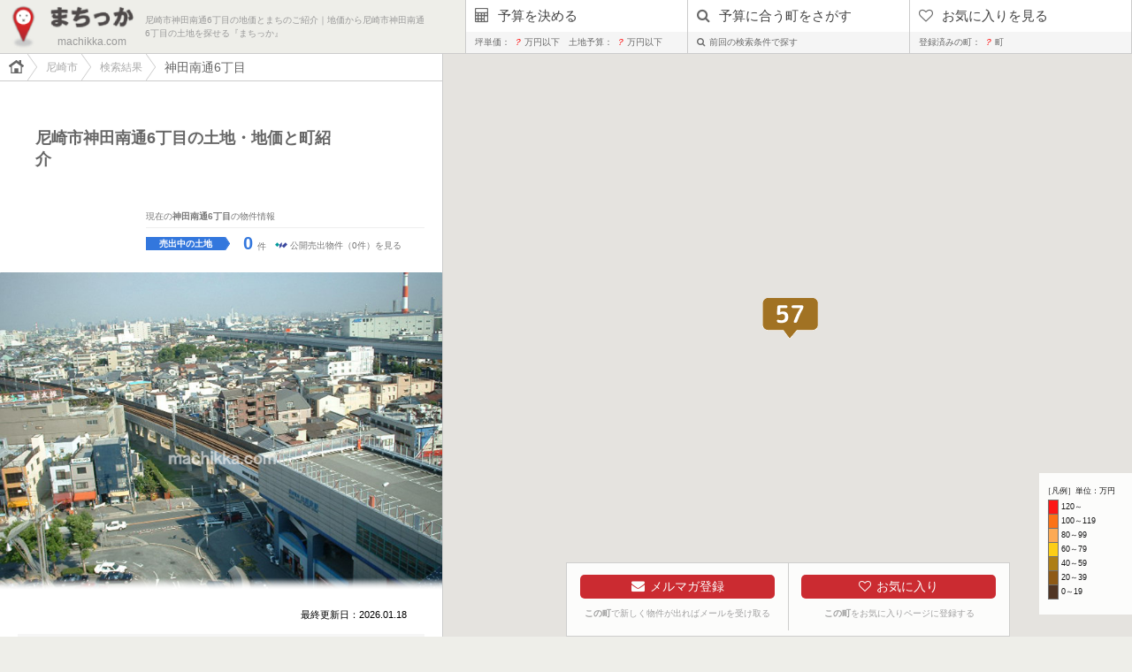

--- FILE ---
content_type: text/html
request_url: https://machikka.com/amagasaki/4543.html
body_size: 58016
content:
<?xml version="1.0" encoding="utf-8"?>
<!DOCTYPE html PUBLIC "-//W3C//DTD XHTML 1.0 Transitional//EN" "http://www.w3.org/TR/xhtml1/DTD/xhtml1-transitional.dtd">
<html xmlns="http://www.w3.org/1999/xhtml" xml:lang="ja" lang="ja">
<head>
<meta http-equiv="Content-Type" content="text/html; charset=utf-8" />
<meta http-equiv="Content-Script-Type" content="text/javascript" />
<meta http-equiv="Content-Style-Type" content="text/css" />
<meta http-equiv="imagetoolbar" content="no" />
<meta name="robots" content="INDEX, FOLLOW" />
<meta name="copyright" content="copyright(c)2010 株式会社ウィル all rights reserved.">
<meta name="viewport" content="width=device-width, initial-scale=1.0, user-scalable=no" />
<meta name="description" content="尼崎市神田南通6丁目の『まちっか』が独自に算出した地価（土地の価格・相場）、町の特徴や写真、周辺の施設情報などをコメント付きでご紹介。神田南通6丁目やその周辺で売り出中の土地情報もご覧いただけます。｜地価から尼崎市神田南通6丁目の土地を探せる『まちっか』" />
<meta name="keywords" content="尼崎市神田南通6丁目,,尼崎神田南通6丁目,神田南通6丁目,地価,土地,土地価格,土地相場,公示地価,土地探し,まちっか" />
<title>尼崎市神田南通6丁目の地価と土地 - まちっか</title>
<link rel="canonical" href="https://machikka.com/amagasaki/4543.html">
<link rel="shortcut icon" href="/img/favicon.ico" />
<link rev="design" href="https://www.wills.co.jp/" title="株式会社ウィル｜阪神間-北摂の住まい" />
<link rel="stylesheet" type="text/css" href="/script/format.css" />
<link rel="stylesheet" type="text/css" href="/script/format_smart.css" />
<link rel="stylesheet" type="text/css" href="/script/town.css" />
<link rel="stylesheet" type="text/css" href="/script/skin.css" />
<link rel="stylesheet" href="https://maxcdn.bootstrapcdn.com/font-awesome/4.3.0/css/font-awesome.min.css">
<script type="text/javascript" src="/script/system.js"></script>
<script type="text/javascript" src="/script/buy.js"></script>
<script type="text/javascript" src="https://ajax.googleapis.com/ajax/libs/jquery/1.4.2/jquery.min.js" charset="euc-jp"></script>
<!--<script type="text/javascript" src="/script/bread.js"></script>-->
<script type="text/javascript" src="https://maps.googleapis.com/maps/api/js?key=AIzaSyCFQBGhTZY7tyaWzM8-_k04EUyPonSAECI" charset="euc-jp"></script>
<script type="text/javascript" src="https://www.google.com/jsapi"></script>
<script type="text/javascript" src="/script/jquery-1.4.2.min.js"></script>
<script type="text/javascript" src="/script/jquery.jcarousel.min.js"></script>
<script type="text/javascript" src="/script/jquery.fancybox-1.3.4.pack.js"></script>
<link rel="stylesheet" type="text/css" href="/script/jquery.fancybox-1.3.4.css" media="screen" />
<script type="text/javascript">
jQuery(document).ready(function() {
　jQuery('#mycarousel').jcarousel({
　　// 表示設定
　　scroll: 1,
　　auto: 2,
　　wrap: 'circular',
　});
});
</script>
<script type="text/javascript">
	const startLatitude = 34.718218;
	const startLongitude = 135.404477;
	const endLatitude = 34.72189;
	const endLongitude = 135.402704;
</script>
<script type="text/javascript" src="/script/elevation-graph-front.js"></script>
<!--スライドショーここから-->
<script type="text/javascript" src="/script/jquery.galleryview-1.1.js"></script>
<script type="text/javascript" src="/script/jquery.timers-1.2.js"></script>
<script type="text/javascript">
/* $(document).ready(function() { */
$(".gallery").fancybox({
	nextEffect: 'fade', nextSpeed: 500, nextEasing: 'easeOutSine',
	prevEffect: 'fade',	prevSpeed: 500,	prevEasing: 'easeOutSine',			
	helpers: {
		overlay : {
			speedIn : 400,
			opacity : 1.0,
			closeClick: false
		},
	}
});
/* }); */
</script>
<!--スライドショーここまで-->

<script type="text/javascript">
//メールボタンfix
if( $(window).width() > 480 ){
	$(function() {
	if($('.FAVO_MAIL_new').length){
			var nav = $('.FAVO_MAIL_new');
			var list = $('#PAGE .TOWN_SHEET');
			//navの位置    
			var navTop = nav.offset().top;
			//スクロールするたびに実行
			$(window).scroll(function () {
				var winTop = $(this).scrollTop();
				//スクロール位置がnavの位置より下だったらクラスfixedを追加
				if (winTop >= navTop -92 ) {
					nav.addClass('fixed');
					list.addClass('fixed');
					$('.PAGETOP').show();
				} else if (winTop <= navTop) {
					nav.removeClass('fixed');
					list.removeClass('fixed');
					$('.PAGETOP').hide();
				}
			});
                                /*テスト用*/
		                $(".iframe2").fancybox({
			        'width': 620,
			        'height': '100%',
			        'autoScale': false,
			        'transitionIn': 'fade',
			        'transitionOut': 'fade',
			        'hideOnOverlayClick': false,
			        'type' : 'iframe'
		                });
	        	        //fancyboxを開いたときに、スクロールを止める
		                var scrollTop = 0;
		                $(".iframe2").click(function(){
			        $T_HREF = $(this).attr("href");	//suita/5242.html
			        scrollTop = $(window).scrollTop();
			        $('body').addClass('noscroll').css('top', (-scrollTop) + 'px');
		                });
		                //閉じてスクロールを再開
		                $("#fancybox-close").click(function(){
			        $('body').removeClass('noscroll');
			        $(window).scrollTop(scrollTop);
			        //location.reload();
		                });
		}
	});
}

//ページ内リンクのスムーススクロール
$(function(){

	$("a[href^=#]").click(function() {
		var myHref= $(this).attr("href");
		var myPos = $(myHref).offset().top;
		$("html,body").animate({scrollTop : myPos}, 500);
		return false;
	});
	
});

</script>
</head>

<body id='TOP' onLoad="resizeDiv();" onResize="resizeDiv();">
<script type="text/javascript">
function entryChange(){
	radio = document.getElementsByName('t2_0')
	if(radio[0].checked) {
		document.getElementById('firstBox').style.display = "none";
		document.getElementById('secondBox').style.display = "inline";
	}else if(radio[1].checked) {
		document.getElementById('firstBox').style.display = "inline";
		document.getElementById('secondBox').style.display = "none";
	}
}
window.onload = entryChange;
</script>
<div id="HEADER">
<div id="HEADER_FRAME">

<div class="MACHIKKA">
<a href="../">
<img class="LOGO" src="../img/logo_new.gif" alt="まちっか" />
<span>
<img class="URL" src="../img/name.gif" alt="machikka.com" />
<p class="url">machikka.com</p>
</span>
<h1>尼崎市神田南通6丁目の地価とまちのご紹介｜地価から尼崎市神田南通6丁目の土地を探せる『まちっか』</h1>
</a>
</div>

<div class="BAR">
<div class="favorite">
<a class="favorite" href="/favorite/">
<span class="top">
<i class="fa fa-heart-o heart" aria-hidden="true"></i><p class="tanka">お気に入りを見る</p>
</span>
</a>
<div class="bottom">
<p class="mongon">登録済みの町：<em>？</em>町</p>
</div>
</div>
<div class="search">
<a class="search" href="/search/">
<span class="top">
<i class="fa fa-search scope" aria-hidden="true"></i><p class="tanka">予算に合う町をさがす</p>
</span>
</a>
<a class="search" href="/search/">
<div class="bottom">
<p class="mongon"><i class="fa fa-search scope" aria-hidden="true"></i>前回の検索条件で探す</p>
</div>
</a>
</div>
<div class="plan">
<a class="plan" href="/plan/">
<span class="top">
<i class="fa fa-calculator calculator" aria-hidden="true"></i><p class="tanka">予算を決める</p>
</span>
</a>
<div class="bottom">
<p class="mongon">坪単価：<em>？</em>万円以下　土地予算：<em>？</em>万円以下</p>
</div>
</div>
</div>

</div><!--HEADER_FRAME-->
</div><!--HEADER-->


<div class="TSUBO_SHEET" id="open02" style="display:none;">
<div class="TSUBO_FADE">
</div>
<div class="TSUBO_BOX">
<a class="TSUBO_CLOSE" href="#" onclick="changeDisplay('open02');"><img src="/img/tsubo_close.gif" alt="" /></a>
<div class="TSUBO_FORM">
<div class="TSUBO_TITLE"><img src="/img/tsubo_title.gif" alt="あなたの希望と予算に合う「坪単価」を算出しよう！" /></div>
<img class="TSUBO_FLOW" src="/img/tsubo_flow1.gif" alt="STEP1" />
<div class="TSUBO_BORDER" style="height:180px;">
<div class="TSUBO_INPUT">
<strong>［STEP1］ 全体予算を入力</strong>
<p>あなたの全体予算（土地価格+建物価格）を入力してください。</p>
<form method="POST" action="" onsubmit="return save()">
<input type="hidden" name="t0" value="on">
<input type="hidden" name="t1" value="on">
<div class="TSUBO_IN">
<dl>
<dt><span>全体予算</span></dt>
<dd>
<select class="HIROSA" name="t1_0">
<option value="" selected>----</option>
<option value="1000" >1000</option>
<option value="1100" >1100</option>
<option value="1200" >1200</option>
<option value="1300" >1300</option>
<option value="1400" >1400</option>
<option value="1500" >1500</option>
<option value="1600" >1600</option>
<option value="1700" >1700</option>
<option value="1800" >1800</option>
<option value="1900" >1900</option>
<option value="2000" >2000</option>
<option value="2100" >2100</option>
<option value="2200" >2200</option>
<option value="2300" >2300</option>
<option value="2400" >2400</option>
<option value="2500" >2500</option>
<option value="2600" >2600</option>
<option value="2700" >2700</option>
<option value="2800" >2800</option>
<option value="2900" >2900</option>
<option value="3000" >3000</option>
<option value="3100" >3100</option>
<option value="3200" >3200</option>
<option value="3300" >3300</option>
<option value="3400" >3400</option>
<option value="3500" >3500</option>
<option value="3600" >3600</option>
<option value="3700" >3700</option>
<option value="3800" >3800</option>
<option value="3900" >3900</option>
<option value="4000" >4000</option>
<option value="4100" >4100</option>
<option value="4200" >4200</option>
<option value="4300" >4300</option>
<option value="4400" >4400</option>
<option value="4500" >4500</option>
<option value="4600" >4600</option>
<option value="4700" >4700</option>
<option value="4800" >4800</option>
<option value="4900" >4900</option>
<option value="5000" >5000</option>
<option value="5100" >5100</option>
<option value="5200" >5200</option>
<option value="5300" >5300</option>
<option value="5400" >5400</option>
<option value="5500" >5500</option>
<option value="5600" >5600</option>
<option value="5700" >5700</option>
<option value="5800" >5800</option>
<option value="5900" >5900</option>
<option value="6000" >6000</option>
<option value="6500" >6500</option>
<option value="7000" >7000</option>
<option value="7500" >7500</option>
<option value="8000" >8000</option>
<option value="8500" >8500</option>
<option value="9000" >9000</option>
<option value="9500" >9500</option>
<option value="10000" >10000</option>
</select>
<span>万円</span>
</dd>
</dl>
</div><!--TSUBO_IN-->
</div><!--TSUBO_INPUT-->
</div><!--TSUBO_BORDER-->
<input class="TSUBO_GO" type="submit" value="STEP2にすすむ" >
</form>
</div><!--TSUBO_FORM-->
</div><!--TSUBO_BOX-->
</div><!--TSUBO_SHEET-->

<div id="PAGE">
<div class="PAGE_SM">
<ul class="BREAD NAV_2">
<li><a href="/"><img src="/img/bread_home.gif" alt="HOME"></a></li>
<li class="SP">&gt;</li>
<li><a href="/amagasaki/">尼崎市</a></li>
<li class="SP">&gt;</li>
<li><a href="#" onClick="history.back(); return false;">検索結果</a></li>
<li class="SP">&gt;</li>
<li class="CURRENT"><a href="/amagasaki/4543.html">神田南通6丁目</a></li>
</ul>


<div class="TITLE">
<h2 class="toptitle">尼崎市神田南通6丁目の土地・地価と町紹介</h2>
<div class="LINKTO2">
<small>現在の<strong>神田南通6丁目</strong>の物件情報</small>
<div class="BUY">
<span>売出中の土地</span>
<strong><em>0</em>件</strong>
<small>公開売出物件（0件）を見る</small>
</div>
<br>
</div>
</div>
<div class="CITYPHOTO CITY_2" style="background-image:url(/area_img/T0225_01.jpg);">
<img class="TOP_WHITE" src="/img/top_white.png" alt="" />

<!--<form method="post" action="../favorite_input.php" enctype="multipart/form-data">
<input name="url" type="hidden" value="/amagasaki/4543.html">
<input name="favorite" type="hidden" value="4543" />
<input class="TOWN_FAVORITE" type="submit" value="お気に入りの町に登録する">
</form>
-->

<img class="TOP_WHITE" src="/img/top_white.png" alt="" />
</div>


<span class="SITE">最終更新日：2026.01.18</span>

<!--CITYTOP-->

<div class="TOWN_SHEET">
<h3>神田南通6丁目中心付近の坪単価と評価</h3>
<div class="TOWNPRICE">
<ul>
<li>「まちっか」が算出したこの町の坪単価&nbsp; <span class="TSUBO_40">57</span>&nbsp; 万円<span class="SPOT">（坪単価の地点：神田南通6丁目中心付近）</span></li>
<li>
<dl><dt>最低敷地面積：</dt><dd></dd></dl>
</li>
</ul>
</div><!--TOWNPRICE-->
<p class="MONGON">上記の坪単価は、この町と条件が類似する近隣の町の地価公示・地価調査（国・都道府県が一般に公開している宅地の価格）を元に、この町のほぼ中心地点の土地の単価を、サイト独自に算出したものです。従って同じ町内でも場所により、上記の坪単価や下記の評価は異なります。予めご了承ください。</p>
<a class="CAUTION" href="#CAUTIONBOX"><img src="/img/exclamation.gif" alt="" />このサイトを利用する前に必ずお読み下さい。</a>

<h4>■評価項目</h4>
<dl class="TOWNVALUE TOWNVALUE1">
<dt><img src="/town/img/walk.gif" alt="徒歩" /></dt>
<dd>
【駅までの利便性（徒歩）】<br /><em>＜阪神本線出屋敷駅＞</em>
<ul class="HYOKA4 SS">
<li class="HYO1">20分以内</li>
<li class="HYO2">15分以内</li>
<li class="HYO3">10分以内</li>
<li class="HYO4">5分以内</li>
</ul>
<img src="/town/img/hyoka_4_3.gif" alt="" />
</dd>
<dd class="RIGHT">徒歩10分以内</dd>
</dl>
<dl class="TOWNVALUE">
<dt><img src="/town/img/shopping.gif" alt="買物" /></dt>
<dd>
【買物の利便性】
<ul class="HYOKA4">
<li class="HYO1">20分以内</li>
<li class="HYO2">15分以内</li>
<li class="HYO3">10分以内</li>
<li class="HYO4">5分以内</li>
</ul>
<img src="/town/img/hyoka_4_3.gif" alt="" />
</dd>
<dd class="RIGHT">10分以内</dd>
</dl>
<dl class="TOWNVALUE">
<dt><img src="/town/img/street.gif" alt="街路の様子" /></dt>
<dd>
【街路の様子】
<ul class="HYOKA3">
<li class="HYO1">入組んでいる</li>
<li class="HYO2">ほぼ整然</li>
<li class="HYO3">整然</li>
</ul>
<img src="/town/img/hyoka_3_2.gif" alt="" />
</dd>
<dd class="RIGHT">ほぼ整然</dd>
</dl>
<dl class="TOWNVALUE">
<dt><img src="/town/img/townscape.gif" alt="街並み" /></dt>
<dd>【街並み】
<ul class="HYOKA4">
<li class="HYO1">工業系</li>
<li class="HYO2">住居・商業系</li>
<li class="HYO3">中高層系</li>
<li class="HYO4">低層系</li>
</ul>
<img src="/town/img/hyoka_4_2.gif" alt="" />
</dd>
<dd class="RIGHT"><span>住居<br />商業系</span></dd>
</dl>
<dl class="TOWNVALUE">
<dt><img src="/town/img/tree.gif" alt="生垣などの街の緑" /></dt>
<dd>
【生垣などの街の緑】
<ul class="HYOKA3">
<li class="HYO1">少ない</li>
<li class="HYO2">普通</li>
<li class="HYO3">多い</li>
</ul>
<img src="/town/img/hyoka_3_1.gif" alt="" />
</dd>
<dd class="RIGHT">少ない</dd>
</dl>
<dl class="TOWNVALUE">
<dt><img src="/town/img/topography.gif" alt="地勢" /></dt>
<dd>
【地勢】
<ul class="HYOKA3">
<li class="HYO1">低地</li>
<li class="HYO2">丘陵地・高台</li>
<li class="HYO3">平坦地</li>
</ul>
<img src="/town/img/hyoka_3_3.gif" alt="" />
</dd>
<dd class="RIGHT">平坦地</dd>
</dl>
<dl class="TOWNVALUE TOWNVALUE1">
<dt><img src="/town/img/school.gif" alt="【小学校までの距離】" /></dt>
<dd>
【小学校までの距離】<br /><em>＜竹谷小学校(公立)＞</em>
<ul class="HYOKA3 SS">
<li class="HYO1">15分以上</li>
<li class="HYO2">15分以内</li>
<li class="HYO3">10分以内</li>
</ul>
<img src="/town/img/hyoka_3_3.gif" alt="" />
</dd>
<dd class="RIGHT">10分以内</dd>
</dl>
<dl class="TOWNVALUE">
<dt><img src="/town/img/nature.gif" alt="【田畑・自然】" /></dt>
<dd>
【田畑・自然】
<ul class="HYOKA3">
<li class="HYO1">少ない</li>
<li class="HYO2">普通</li>
<li class="HYO3">多い</li>
</ul>
<img src="/town/img/hyoka_3_2.gif" alt="" />
</dd>
<dd class="RIGHT">普通</dd>
</dl>
<!--<dl class="TOWNSCORE">
<dt>合計（まち点）</dt>
<dd>10点</dd>
</dl>-->
</div><!--TOWN_SHEET-->

<h3>神田南通6丁目の町紹介</h3>

<script type="text/javascript">
$(document).ready(function(){
$('#GALLERY').galleryView({
panel_width: 420,
panel_height: 315,
frame_width: 44,
frame_height: 33,
});
});
</script>


<div class="TOWNBOX">
<dl><dt>大阪/神戸までの所要時間</dt><dd>平均23分</dd></dl>
<dl><dt>最低敷地面積</dt><dd>　</dd></dl>
<dl><dt>用途地域</dt><dd>第1種住居地域　</dd></dl>
<dl><dt>学校区</dt><dd>/竹谷小学校　/中央中学校</dd></dl>
<dl><dt>最寄駅</dt><dd>阪神本線出屋敷駅<br />徒歩10分以内</dd></dl>
<dl class="SLOPEBOX">
<dt>駅までの高低差（斜度）</dt>
<dd class="SLOPE">
<img src="/town/img/slope1.gif" alt="駅から家までの斜度">
<ul>
<li class="SLOPE1">約-2m</li>
<li class="SLOPE2">約600m<br />（平均斜度：0.1%）</li><li>約-0.9m</li>
</ul>
</dd>
</dl><!--SLOPEBOX-->
</div><!--TOWNBOX-->

<div id="Gmap" style="display:none;"></div>
<div id="Gchart" class="__Lazy_Elevation_Graph" data-state="0"></div>

<div class="SELLBUTTON">
</div>


<h4>■過去3年の地価公示（地価調査）の推移</h4>
<div class="TRANSITION">
<div class="SCALEBAR1" style="height:-50px;"><span class="NODATA"><br /></span></div>
<div class="SCALEVALUE1"><small>現在、比較データがございません</small></div>
<div class="SCALEBAR2" style="height:50px;"><br /></div>
<div class="SCALEVALUE2"><strong>57万円／坪</strong></div>
<div class="SCALEBAR3" style="height:50px;"><br /></div>
<div class="SCALEVALUE3"><strong>57万円／坪</strong></div>			
</div><!--TRANSITION-->



<h4>■尼崎市神田南通6丁目の周辺施設</h4>
<dl class="SHISETSU">
<dt class="SHISETSU1">教育施設</dt>
<dd>
<ul>
<li><img src="https://img.wills.co.jp/img/buy/shisetu/750/B0032401438.jpg">あすなろ保育園（私立）</li>
<li><img src="https://img.wills.co.jp/img/buy/shisetu/750/B0032801390.jpg">浜田保育園（私立）</li>
<li><img src="https://img.wills.co.jp/img/buy/shisetu/750/B0059801404.jpg">竹谷小学校（公立）</li>
<li><img src="https://img.wills.co.jp/img/buy/shisetu/750/B0063901052.jpg">中央中学校（公立）</li>
<li><img src="https://img.wills.co.jp/img/buy/shisetu/750/B0105802268.jpg">竹谷幼稚園（公立）</li>
</ul>
</dd>
</dl>
<dl class="SHISETSU">
<dt class="SHISETSU2">買物施設</dt>
<dd>
<ul>
<li><img src="https://img.wills.co.jp/img/buy/shisetu/750/C0015701465.jpg">スーパーオオジ　西難波店</li>
<li><img src="https://img.wills.co.jp/img/buy/shisetu/750/C0018401459.jpg">イズミヤ　まるとく市場浜田町店</li>
<li><img src="https://img.wills.co.jp/img/buy/shisetu/750/C0032202281.jpg">関西スーパー　出屋敷店</li>
<li><img src="https://img.wills.co.jp/img/buy/shisetu/750/C0034107554.jpg">スーパーマルハチ　大庄店</li>
<li><img src="https://img.wills.co.jp/img/buy/shisetu/750/C004440123369.jpg">スーパー玉出　尼崎店</li>
<li><img src="https://img.wills.co.jp/img/buy/shisetu/750/C004520122274.jpg">業務スーパー　三和店</li>
</ul>
</dd>
</dl>
<dl class="SHISETSU">
<dt class="SHISETSU3">医療施設</dt>
<dd>
<ul>
<li><img src="https://img.wills.co.jp/img/buy/shisetu/750/D0004628591.jpg">医療法人　一誠会　大原病院</li>
<li><img src="https://img.wills.co.jp/img/buy/shisetu/750/D0003601444.jpg">医療法人岡田病院</li>
</ul>
</dd>
</dl>
<dl class="SHISETSU">
<dt class="SHISETSU4">公共施設<br />最寄り駅</dt>
<dd>
<ul>
<li><img src="https://img.wills.co.jp/img/buy/shisetu/750/E0008600699.jpg">サンシビック尼崎</li>
<li><img src="https://img.wills.co.jp/img/buy/shisetu/750/E0008400832.jpg">尼崎競艇場（センタープール）</li>
<li><img src="https://img.wills.co.jp/img/buy/shisetu/750/E0007601385.jpg">中央支所</li>
<li><img src="https://img.wills.co.jp/img/buy/shisetu/750/F0006001408.jpg">出屋敷駅（阪神本線）</li>
</ul>
</dd>
</dl>
<dl class="SHISETSU">
<dt class="SHISETSU5">注目<br />スポット</dt>
<dd>
<ul>
<li><img src="https://img.wills.co.jp/img/buy/shisetu/750/G0016412360.jpg">蓬川公園</li>
<li><img src="https://img.wills.co.jp/img/buy/shisetu/750/G0005202293.jpg">水明公園</li>
<li><img src="https://img.wills.co.jp/img/buy/shisetu/750/G0014611636.jpg">阪神尼崎駅前商店街</li>
<li><img src="https://img.wills.co.jp/img/buy/shisetu/750/G003800113832.jpg">開明中公園</li>
<li id="NOWONSALE"><img src="https://img.wills.co.jp/img/buy/shisetu/750/G003810113837.jpg">寺町</li>
</ul>
</dd>
</dl>




<!--
<div class="MAIL_BOX">
<h4><span>新着物件お知らせメールサービス</span></h4>
<img src="/img/action_new_f.png" alt="新着" /><p>尼崎市神田南通6丁目内で、新しく土地が売りに出ればご連絡を差し上げます。</p>
<form method="post" action="/mail_contact/" enctype="multipart/form-data">
<input type="hidden" name="t_id" value="4543" />
<input type="hidden" name="city_id" value="2" />
<input class="BUY_FORM" type="submit" value="お知らせメールに登録する" />
</form>
<span class="BUY_OPEN" onclick="changeDisplay('open01','icon01');">詳細を読む<img id="icon01" src="/img/buy_open.gif" alt="" /></span>
<p class="BUY_DETAIL"  id="open01" style="display:none;">
登録していただくと、尼崎市神田南通6丁目で新しく土地が売りに出れば、メルマガ会員限定の情報を含めた新着の土地情報をいち早くメールにてお知らせします。少し時間がかかっても、理想の土地をじっくり探したい方にお勧めです。
</p>
</div>-->
</div>
<!--PAGE_SM-->

<hr class="CONTACT_LINE">
<div class="PAGE_SM">

<div class="TOP_SELL TOP_BS" style="border:none;">
<h2>売却<span>SELL</span></h2>
<!--<a class="TO_BS" href="https://www.wills.co.jp/sell/"><img src="/img/arrow_sell.gif" alt="売却" />尼崎市神田南通6丁目の売却ページ</a>-->
<h3><img src="/img/action_sell_f.png" alt="不動産価格" /><span>尼崎市神田南通6丁目のご自宅の不動産価格を調べる</span></h3>
<div class="PRICE">
<img class="SELL_IMAGE" src="/img/i_sell1.jpg" alt="相場資料">
<strong>相場資料</strong><span>過去の成約事例からおおよその自宅相場が分かります。</span>
<ul>
<li>
<!--<a target="_blank" href="/market-price/mansion/">マンション<img src="/img/a_link_sell.png" alt="" /></a>-->
<form method="post" action="/market-price/mansion/" enctype="multipart/form-data">
<input type="hidden" name="t_id" value="4543" />
<input type="hidden" name="city_id" value="2" />
<input type="hidden" name="tsubo1" value="" />
<input type="hidden" name="tsubo2" value="" />
<input type="hidden" name="eschool1" value="" />
<input type="hidden" name="jschool1" value="" />
<input type="hidden" name="eschool2" value="" />
<input type="hidden" name="jschool2" value="" />
<input type="hidden" name="eschool3" value="" />
<input type="hidden" name="jschool3" value="" />
<input type="hidden" name="yoto1" value="" />
<input type="hidden" name="yoto2" value="" />
<input type="hidden" name="yoto3" value="" />
<input type="hidden" name="yoto4" value="" />
<input type="hidden" name="yoto5" value="" />
<input type="hidden" name="t_b" value="" />
<input type="hidden" name="t_b2" value="" />
<input type="hidden" name="walk" value="" />
<input type="hidden" name="busstop" value="" />
<input type="hidden" name="bus" value="" />
<input type="hidden" name="shopping" value="" />
<input type="hidden" name="school" value="" />
<input type="hidden" name="street1" value="" />
<input type="hidden" name="street2" value="" />
<input type="hidden" name="street3" value="" />
<input type="hidden" name="tree1" value="" />
<input type="hidden" name="tree2" value="" />
<input type="hidden" name="tree3" value="" />
<input type="hidden" name="terrain1" value="" />
<input type="hidden" name="terrain2" value="" />
<input type="hidden" name="terrain3" value="" />
<input type="hidden" name="nature1" value="" />
<input type="hidden" name="nature2" value="" />
<input type="hidden" name="nature3" value="" />
<input type="submit" value="マンション" />
</form>
</li>
<li>
<!--<a target="_blank" href="/market-price/house/">一戸建て<img src="/img/a_link_sell.png" alt="" /></a>-->
<form method="post" action="/market-price/house/" enctype="multipart/form-data">
<input type="hidden" name="t_id" value="4543" />
<input type="hidden" name="city_id" value="2" />
<input type="hidden" name="tsubo1" value="" />
<input type="hidden" name="tsubo2" value="" />
<input type="hidden" name="eschool1" value="" />
<input type="hidden" name="jschool1" value="" />
<input type="hidden" name="eschool2" value="" />
<input type="hidden" name="jschool2" value="" />
<input type="hidden" name="eschool3" value="" />
<input type="hidden" name="jschool3" value="" />
<input type="hidden" name="yoto1" value="" />
<input type="hidden" name="yoto2" value="" />
<input type="hidden" name="yoto3" value="" />
<input type="hidden" name="yoto4" value="" />
<input type="hidden" name="yoto5" value="" />
<input type="hidden" name="t_b" value="" />
<input type="hidden" name="t_b2" value="" />
<input type="hidden" name="walk" value="" />
<input type="hidden" name="busstop" value="" />
<input type="hidden" name="bus" value="" />
<input type="hidden" name="shopping" value="" />
<input type="hidden" name="school" value="" />
<input type="hidden" name="street1" value="" />
<input type="hidden" name="street2" value="" />
<input type="hidden" name="street3" value="" />
<input type="hidden" name="tree1" value="" />
<input type="hidden" name="tree2" value="" />
<input type="hidden" name="tree3" value="" />
<input type="hidden" name="terrain1" value="" />
<input type="hidden" name="terrain2" value="" />
<input type="hidden" name="terrain3" value="" />
<input type="hidden" name="nature1" value="" />
<input type="hidden" name="nature2" value="" />
<input type="hidden" name="nature3" value="" />
<input type="submit" value="一戸建て" />
</form>
</li>
<li>
<!--<a target="_blank" href="/market-price/land/">土地<img src="/img/a_link_sell.png" alt="" /></a>-->
<form method="post" action="/market-price/land/" enctype="multipart/form-data">
<input type="hidden" name="t_id" value="4543" />
<input type="hidden" name="city_id" value="2" />
<input type="hidden" name="tsubo1" value="" />
<input type="hidden" name="tsubo2" value="" />
<input type="hidden" name="eschool1" value="" />
<input type="hidden" name="jschool1" value="" />
<input type="hidden" name="eschool2" value="" />
<input type="hidden" name="jschool2" value="" />
<input type="hidden" name="eschool3" value="" />
<input type="hidden" name="jschool3" value="" />
<input type="hidden" name="yoto1" value="" />
<input type="hidden" name="yoto2" value="" />
<input type="hidden" name="yoto3" value="" />
<input type="hidden" name="yoto4" value="" />
<input type="hidden" name="yoto5" value="" />
<input type="hidden" name="t_b" value="" />
<input type="hidden" name="t_b2" value="" />
<input type="hidden" name="walk" value="" />
<input type="hidden" name="busstop" value="" />
<input type="hidden" name="bus" value="" />
<input type="hidden" name="shopping" value="" />
<input type="hidden" name="school" value="" />
<input type="hidden" name="street1" value="" />
<input type="hidden" name="street2" value="" />
<input type="hidden" name="street3" value="" />
<input type="hidden" name="tree1" value="" />
<input type="hidden" name="tree2" value="" />
<input type="hidden" name="tree3" value="" />
<input type="hidden" name="terrain1" value="" />
<input type="hidden" name="terrain2" value="" />
<input type="hidden" name="terrain3" value="" />
<input type="hidden" name="nature1" value="" />
<input type="hidden" name="nature2" value="" />
<input type="hidden" name="nature3" value="" />
<input type="submit" value="土地" />
</form>
</li>
</ul>
</div>
<div class="PRICE">
<img class="SELL_IMAGE" src="/img/i_sell2.jpg" alt="簡易査定">
<strong>簡易査定</strong><span>自宅の概略を入力するだけで、おおよその価格が分かります。</span>
<ul>
<li>
<!--<a target="_blank" href="/simple-assessment/mansion/">マンション<img src="/img/a_link_sell.png" alt="" /></a>-->
<form method="post" action="/simple-assessment/mansion/" enctype="multipart/form-data">
<input type="hidden" name="t_id" value="4543" />
<input type="hidden" name="city_id" value="2" />
<input type="hidden" name="tsubo1" value="" />
<input type="hidden" name="tsubo2" value="" />
<input type="hidden" name="eschool1" value="" />
<input type="hidden" name="jschool1" value="" />
<input type="hidden" name="eschool2" value="" />
<input type="hidden" name="jschool2" value="" />
<input type="hidden" name="eschool3" value="" />
<input type="hidden" name="jschool3" value="" />
<input type="hidden" name="yoto1" value="" />
<input type="hidden" name="yoto2" value="" />
<input type="hidden" name="yoto3" value="" />
<input type="hidden" name="yoto4" value="" />
<input type="hidden" name="yoto5" value="" />
<input type="hidden" name="t_b" value="" />
<input type="hidden" name="t_b2" value="" />
<input type="hidden" name="walk" value="" />
<input type="hidden" name="busstop" value="" />
<input type="hidden" name="bus" value="" />
<input type="hidden" name="shopping" value="" />
<input type="hidden" name="school" value="" />
<input type="hidden" name="street1" value="" />
<input type="hidden" name="street2" value="" />
<input type="hidden" name="street3" value="" />
<input type="hidden" name="tree1" value="" />
<input type="hidden" name="tree2" value="" />
<input type="hidden" name="tree3" value="" />
<input type="hidden" name="terrain1" value="" />
<input type="hidden" name="terrain2" value="" />
<input type="hidden" name="terrain3" value="" />
<input type="hidden" name="nature1" value="" />
<input type="hidden" name="nature2" value="" />
<input type="hidden" name="nature3" value="" />
<input type="submit" value="マンション" />
</form>
</li>
<li>
<!--<a target="_blank" href="/simple-assessment/house/">一戸建て<img src="/img/a_link_sell.png" alt="" /></a>-->
<form method="post" action="/simple-assessment/house/" enctype="multipart/form-data">
<input type="hidden" name="t_id" value="4543" />
<input type="hidden" name="city_id" value="2" />
<input type="hidden" name="tsubo1" value="" />
<input type="hidden" name="tsubo2" value="" />
<input type="hidden" name="eschool1" value="" />
<input type="hidden" name="jschool1" value="" />
<input type="hidden" name="eschool2" value="" />
<input type="hidden" name="jschool2" value="" />
<input type="hidden" name="eschool3" value="" />
<input type="hidden" name="jschool3" value="" />
<input type="hidden" name="yoto1" value="" />
<input type="hidden" name="yoto2" value="" />
<input type="hidden" name="yoto3" value="" />
<input type="hidden" name="yoto4" value="" />
<input type="hidden" name="yoto5" value="" />
<input type="hidden" name="t_b" value="" />
<input type="hidden" name="t_b2" value="" />
<input type="hidden" name="walk" value="" />
<input type="hidden" name="busstop" value="" />
<input type="hidden" name="bus" value="" />
<input type="hidden" name="shopping" value="" />
<input type="hidden" name="school" value="" />
<input type="hidden" name="street1" value="" />
<input type="hidden" name="street2" value="" />
<input type="hidden" name="street3" value="" />
<input type="hidden" name="tree1" value="" />
<input type="hidden" name="tree2" value="" />
<input type="hidden" name="tree3" value="" />
<input type="hidden" name="terrain1" value="" />
<input type="hidden" name="terrain2" value="" />
<input type="hidden" name="terrain3" value="" />
<input type="hidden" name="nature1" value="" />
<input type="hidden" name="nature2" value="" />
<input type="hidden" name="nature3" value="" />
<input type="submit" value="一戸建て" />
</form>
</li>
<li>
<!--<a target="_blank" href="/simple-assessment/land/">土地<img src="/img/a_link_sell.png" alt="" /></a>-->
<form method="post" action="/simple-assessment/land/" enctype="multipart/form-data">
<input type="hidden" name="t_id" value="4543" />
<input type="hidden" name="city_id" value="2" />
<input type="hidden" name="tsubo1" value="" />
<input type="hidden" name="tsubo2" value="" />
<input type="hidden" name="eschool1" value="" />
<input type="hidden" name="jschool1" value="" />
<input type="hidden" name="eschool2" value="" />
<input type="hidden" name="jschool2" value="" />
<input type="hidden" name="eschool3" value="" />
<input type="hidden" name="jschool3" value="" />
<input type="hidden" name="yoto1" value="" />
<input type="hidden" name="yoto2" value="" />
<input type="hidden" name="yoto3" value="" />
<input type="hidden" name="yoto4" value="" />
<input type="hidden" name="yoto5" value="" />
<input type="hidden" name="t_b" value="" />
<input type="hidden" name="t_b2" value="" />
<input type="hidden" name="walk" value="" />
<input type="hidden" name="busstop" value="" />
<input type="hidden" name="bus" value="" />
<input type="hidden" name="shopping" value="" />
<input type="hidden" name="school" value="" />
<input type="hidden" name="street1" value="" />
<input type="hidden" name="street2" value="" />
<input type="hidden" name="street3" value="" />
<input type="hidden" name="tree1" value="" />
<input type="hidden" name="tree2" value="" />
<input type="hidden" name="tree3" value="" />
<input type="hidden" name="terrain1" value="" />
<input type="hidden" name="terrain2" value="" />
<input type="hidden" name="terrain3" value="" />
<input type="hidden" name="nature1" value="" />
<input type="hidden" name="nature2" value="" />
<input type="hidden" name="nature3" value="" />
<input type="submit" value="土地" />
</form>
</li>
</ul>
</div>
<div class="PRICE" style="border:none;">
<img class="SELL_IMAGE" src="/img/i_sell3.jpg" alt="訪問査定">
<strong>訪問査定</strong><span>正確な価格が分かる査定書や売却アドバイスを受け取れます。</span>
<ul>
<li>
<!--<a target="_blank" href="/price-assessment/mansion/">マンション<img src="/img/a_link_sell.png" alt="" /></a>-->
<form method="post" action="/price-assessment/mansion/" enctype="multipart/form-data">
<input type="hidden" name="t_id" value="4543" />
<input type="hidden" name="city_id" value="2" />
<input type="hidden" name="tsubo1" value="" />
<input type="hidden" name="tsubo2" value="" />
<input type="hidden" name="eschool1" value="" />
<input type="hidden" name="jschool1" value="" />
<input type="hidden" name="eschool2" value="" />
<input type="hidden" name="jschool2" value="" />
<input type="hidden" name="eschool3" value="" />
<input type="hidden" name="jschool3" value="" />
<input type="hidden" name="yoto1" value="" />
<input type="hidden" name="yoto2" value="" />
<input type="hidden" name="yoto3" value="" />
<input type="hidden" name="yoto4" value="" />
<input type="hidden" name="yoto5" value="" />
<input type="hidden" name="t_b" value="" />
<input type="hidden" name="t_b2" value="" />
<input type="hidden" name="walk" value="" />
<input type="hidden" name="busstop" value="" />
<input type="hidden" name="bus" value="" />
<input type="hidden" name="shopping" value="" />
<input type="hidden" name="school" value="" />
<input type="hidden" name="street1" value="" />
<input type="hidden" name="street2" value="" />
<input type="hidden" name="street3" value="" />
<input type="hidden" name="tree1" value="" />
<input type="hidden" name="tree2" value="" />
<input type="hidden" name="tree3" value="" />
<input type="hidden" name="terrain1" value="" />
<input type="hidden" name="terrain2" value="" />
<input type="hidden" name="terrain3" value="" />
<input type="hidden" name="nature1" value="" />
<input type="hidden" name="nature2" value="" />
<input type="hidden" name="nature3" value="" />
<input type="submit" value="マンション" />
</form>
</li>
<li>
<!--<a target="_blank" href="/price-assessment/house/">一戸建て<img src="/img/a_link_sell.png" alt="" /></a>-->
<form method="post" action="/price-assessment/house/" enctype="multipart/form-data">
<input type="hidden" name="t_id" value="4543" />
<input type="hidden" name="city_id" value="2" />
<input type="hidden" name="tsubo1" value="" />
<input type="hidden" name="tsubo2" value="" />
<input type="hidden" name="eschool1" value="" />
<input type="hidden" name="jschool1" value="" />
<input type="hidden" name="eschool2" value="" />
<input type="hidden" name="jschool2" value="" />
<input type="hidden" name="eschool3" value="" />
<input type="hidden" name="jschool3" value="" />
<input type="hidden" name="yoto1" value="" />
<input type="hidden" name="yoto2" value="" />
<input type="hidden" name="yoto3" value="" />
<input type="hidden" name="yoto4" value="" />
<input type="hidden" name="yoto5" value="" />
<input type="hidden" name="t_b" value="" />
<input type="hidden" name="t_b2" value="" />
<input type="hidden" name="walk" value="" />
<input type="hidden" name="busstop" value="" />
<input type="hidden" name="bus" value="" />
<input type="hidden" name="shopping" value="" />
<input type="hidden" name="school" value="" />
<input type="hidden" name="street1" value="" />
<input type="hidden" name="street2" value="" />
<input type="hidden" name="street3" value="" />
<input type="hidden" name="tree1" value="" />
<input type="hidden" name="tree2" value="" />
<input type="hidden" name="tree3" value="" />
<input type="hidden" name="terrain1" value="" />
<input type="hidden" name="terrain2" value="" />
<input type="hidden" name="terrain3" value="" />
<input type="hidden" name="nature1" value="" />
<input type="hidden" name="nature2" value="" />
<input type="hidden" name="nature3" value="" />
<input type="submit" value="一戸建て" />
</form>
</li>
<li>
<!--<a target="_blank" href="/price-assessment/land/">土地<img src="/img/a_link_sell.png" alt="" /></a>-->
<form method="post" action="/price-assessment/land/" enctype="multipart/form-data">
<input type="hidden" name="t_id" value="4543" />
<input type="hidden" name="city_id" value="2" />
<input type="hidden" name="tsubo1" value="" />
<input type="hidden" name="tsubo2" value="" />
<input type="hidden" name="eschool1" value="" />
<input type="hidden" name="jschool1" value="" />
<input type="hidden" name="eschool2" value="" />
<input type="hidden" name="jschool2" value="" />
<input type="hidden" name="eschool3" value="" />
<input type="hidden" name="jschool3" value="" />
<input type="hidden" name="yoto1" value="" />
<input type="hidden" name="yoto2" value="" />
<input type="hidden" name="yoto3" value="" />
<input type="hidden" name="yoto4" value="" />
<input type="hidden" name="yoto5" value="" />
<input type="hidden" name="t_b" value="" />
<input type="hidden" name="t_b2" value="" />
<input type="hidden" name="walk" value="" />
<input type="hidden" name="busstop" value="" />
<input type="hidden" name="bus" value="" />
<input type="hidden" name="shopping" value="" />
<input type="hidden" name="school" value="" />
<input type="hidden" name="street1" value="" />
<input type="hidden" name="street2" value="" />
<input type="hidden" name="street3" value="" />
<input type="hidden" name="tree1" value="" />
<input type="hidden" name="tree2" value="" />
<input type="hidden" name="tree3" value="" />
<input type="hidden" name="terrain1" value="" />
<input type="hidden" name="terrain2" value="" />
<input type="hidden" name="terrain3" value="" />
<input type="hidden" name="nature1" value="" />
<input type="hidden" name="nature2" value="" />
<input type="hidden" name="nature3" value="" />
<input type="submit" value="土地" />
</form>
</li>
</ul>
</div>
</div>

<div class="CONTACT_BUTTON">
<ul>
<li>
<!--<a href="/buy_contact/"><span>家さがしを依頼する<img src="/img/arrow_contact_button.gif" alt="" /></span></a>-->
<form method="post" action="/buy_contact/" enctype="multipart/form-data">
<input type="hidden" name="t_id" value="4543" />
<input type="hidden" name="city_id" value="2" />
<input type="hidden" name="tsubo1" value="" />
<input type="hidden" name="tsubo2" value="" />
<input type="hidden" name="eschool1" value="" />
<input type="hidden" name="jschool1" value="" />
<input type="hidden" name="eschool2" value="" />
<input type="hidden" name="jschool2" value="" />
<input type="hidden" name="eschool3" value="" />
<input type="hidden" name="jschool3" value="" />
<input type="hidden" name="yoto1" value="" />
<input type="hidden" name="yoto2" value="" />
<input type="hidden" name="yoto3" value="" />
<input type="hidden" name="yoto4" value="" />
<input type="hidden" name="yoto5" value="" />
<input type="hidden" name="t_b" value="" />
<input type="hidden" name="t_b2" value="" />
<input type="hidden" name="walk" value="" />
<input type="hidden" name="busstop" value="" />
<input type="hidden" name="bus" value="" />
<input type="hidden" name="shopping" value="" />
<input type="hidden" name="school" value="" />
<input type="hidden" name="street1" value="" />
<input type="hidden" name="street2" value="" />
<input type="hidden" name="street3" value="" />
<input type="hidden" name="tree1" value="" />
<input type="hidden" name="tree2" value="" />
<input type="hidden" name="tree3" value="" />
<input type="hidden" name="terrain1" value="" />
<input type="hidden" name="terrain2" value="" />
<input type="hidden" name="terrain3" value="" />
<input type="hidden" name="nature1" value="" />
<input type="hidden" name="nature2" value="" />
<input type="hidden" name="nature3" value="" />
<input type="submit" value="家さがしを依頼する" />
</form>
</li>
<li>
<!--<a href="/sell_contact/"><span>売却を依頼する<img src="/img/arrow_contact_button.gif" alt="" /></span></a>-->
<form method="post" action="/sell_contact/" enctype="multipart/form-data">
<input type="hidden" name="t_id" value="4543" />
<input type="hidden" name="city_id" value="2" />
<input type="hidden" name="tsubo1" value="" />
<input type="hidden" name="tsubo2" value="" />
<input type="hidden" name="eschool1" value="" />
<input type="hidden" name="jschool1" value="" />
<input type="hidden" name="eschool2" value="" />
<input type="hidden" name="jschool2" value="" />
<input type="hidden" name="eschool3" value="" />
<input type="hidden" name="jschool3" value="" />
<input type="hidden" name="yoto1" value="" />
<input type="hidden" name="yoto2" value="" />
<input type="hidden" name="yoto3" value="" />
<input type="hidden" name="yoto4" value="" />
<input type="hidden" name="yoto5" value="" />
<input type="hidden" name="t_b" value="" />
<input type="hidden" name="t_b2" value="" />
<input type="hidden" name="walk" value="" />
<input type="hidden" name="busstop" value="" />
<input type="hidden" name="bus" value="" />
<input type="hidden" name="shopping" value="" />
<input type="hidden" name="school" value="" />
<input type="hidden" name="street1" value="" />
<input type="hidden" name="street2" value="" />
<input type="hidden" name="street3" value="" />
<input type="hidden" name="tree1" value="" />
<input type="hidden" name="tree2" value="" />
<input type="hidden" name="tree3" value="" />
<input type="hidden" name="terrain1" value="" />
<input type="hidden" name="terrain2" value="" />
<input type="hidden" name="terrain3" value="" />
<input type="hidden" name="nature1" value="" />
<input type="hidden" name="nature2" value="" />
<input type="hidden" name="nature3" value="" />
<input type="submit" value="売却を依頼する" />
</form>
</li>
</ul>
</div>
<div class="TENPO">
<span>この町を担当する営業所</span>
<strong><a href="https://www.wills.co.jp/office/tsukaguchi.php" target="_blank">ウィル不動産販売 塚口営業所 </a></strong>
<span class="MINCHO_TEL">TEL.0120-070-709<small>[通話無料]</small></span>
<dl><dt>所在地</dt><dd>〒661-0012　尼崎市南塚口町2-5-9</dd></dl>
<dl><dt>営業時間</dt><dd>10：00～19：00　定休日なし<br><small style="
    font-size: 11px;
    line-height: 19px;
">※営業時間外でも予めご連絡いただければ、ご対応できます。</small></dd></dl>
<dl><dt>FAX</dt><dd>06-6423-2829</dd></dl>
<dl><dt>宅建免許番号</dt><dd>国土交通大臣（5）第6447号</dd></dl>
<img class="TENPOPHOTO" src="https://img.wills.co.jp/img/office/original/img_tsukaguchi00.png" alt="塚口営業所"/>
<p class="TENPO"><a href="https://www.google.co.jp/maps/preview?q=%E5%85%B5%E5%BA%AB%E7%9C%8C%E5%B0%BC%E5%B4%8E%E5%B8%82+%E5%8D%97%E5%A1%9A%E5%8F%A3%E7%94%BA2-5-9+%E3%82%A6%E3%82%A3%E3%83%AB%E4%B8%8D%E5%8B%95%E7%94%A3%E8%B2%A9%E5%A3%B2+%E5%A1%9A%E5%8F%A3%E5%96%B6%E6%A5%AD%E6%89%80&amp;hl=ja&amp;ie=UTF8&amp;ll=34.752769,135.418505&amp;spn=0.00353,0.004141&amp;sll=34.752606,135.417982&amp;sspn=0.001765,0.002071&amp;oq=%E3%82%A6%E3%82%A3%E3%83%AB%E4%B8%8D%E5%8B%95%E7%94%A3%E8%B2%A9%E5%A3%B2%E3%80%80&amp;brcurrent=3,0x6000efd71320533d:0x1b65635d4df3c9e9,0&amp;hq=%E3%82%A6%E3%82%A3%E3%83%AB%E4%B8%8D%E5%8B%95%E7%94%A3%E8%B2%A9%E5%A3%B2+%E5%A1%9A%E5%8F%A3%E5%96%B6%E6%A5%AD%E6%89%80&amp;hnear=%E5%85%B5%E5%BA%AB%E7%9C%8C%E5%B0%BC%E5%B4%8E%E5%B8%82%E5%8D%97%E5%A1%9A%E5%8F%A3%E7%94%BA%EF%BC%92%E4%B8%81%E7%9B%AE%EF%BC%95&amp;t=m&amp;z=18" target="_blank">→グーグルマップで場所を確認する</a></p><img class="TENPOPHOTO" src="https://img.wills.co.jp/img/office/original/map_office_tsukaguchi_2017.png" alt="塚口営業所マップ"/>
<div class="STAFF">
<ul>
<li>
<a onclick="javascript:window.open('https://www.wills.co.jp//staff/p/?328','win1','width=800,height=700');return false;"><img src="https://img.wills.co.jp/img/staff/100/P328.jpg" /><br />橘川 まゆみ<br /><small>宅地建物取引士</small></a>
</li>
<li>
<a onclick="javascript:window.open('https://www.wills.co.jp//staff/p/?260','win1','width=800,height=700');return false;"><img src="https://img.wills.co.jp/img/staff/100/P260.jpg" /><br />落合 聖範<br /><small>宅地建物取引士</small></a>
</li>
<li>
<a onclick="javascript:window.open('https://www.wills.co.jp//staff/p/?406','win1','width=800,height=700');return false;"><img src="https://img.wills.co.jp/img/staff/100/P406.jpg" /><br />野間 直人<br /><small>宅地建物取引士</small></a>
</li>
<li>
<a onclick="javascript:window.open('https://www.wills.co.jp//staff/p/?580','win1','width=800,height=700');return false;"><img src="https://img.wills.co.jp/img/staff/100/P580.jpg" /><br />野上 翔平<br /><small>宅地建物取引士</small></a>
</li>
<li>
<a onclick="javascript:window.open('https://www.wills.co.jp//staff/p/?608','win1','width=800,height=700');return false;"><img src="https://img.wills.co.jp/img/staff/100/P608.jpg" /><br />髙田 遼<br /><small></small></a>
</li>
</ul>
</div>

</div>

<div id="CAUTIONBOX">
<strong>このサイトをご覧頂く際の注意点</strong>
本サイトでは、情報の正確性等に万全を期しておりますが、完全に全ての誤りをなくすことは、極めて困難です。また不動産の取引価格 は、土地の広さや形状、接面道路の状況、隣接地や周辺環境等、個別の要因によって変化することはもちろん、同一の土地であっても、 取引の行われた事情により、価格が異なることがあります。この土地価格情報は、正確な相場判断を提供するものでは無く、価格査定値とも異なります。閲覧者は、自己の責任において、このサイトの情報を利用してください。本サイトは、閲覧者が、 このサイトの情報の利用に伴って発生したいかなる不利益についても何ら責任を負うものではありません。
</div>

</div>
<!--PAGE_SM-->

<div class="PAGE_SM">
<div id="FOOTER">
<ul>
<li><a href="/amagasaki/elementaryschool/">尼崎市の小学校区</a></li>
<li><a href="/amagasaki/juniorhighschool/">尼崎市の中学校区</a></li>
</ul>
<br>
<ul>
<li><a href="/ensen/">神戸・大阪（阪神間-北摂）エリアの沿線</a></li>
</ul>
<ul>
<li><a href="/about/">このサイトについて</a></li>
<li><a href="/privacy/">個人情報の取扱いについて</a></li>
<li><a href="/privacy/Cookie-privacy.php">Cookieポリシーについて</a></li>
</ul>
<ul>
<li><a href="/sitemap/">サイトマップ</a></li>
<li><a href="/company/">運営会社</a></li>
</ul>
</div><!--FOOTER-->

<script>
if(/Trident\/7\.0|Edge\/\d+\.\d+/.test(navigator.userAgent)) {
  document.body.addEventListener("mousewheel", function() {
    event.preventDefault();
    var wd = event.wheelDelta;
    var csp = window.pageYOffset;
    window.scrollTo(0, csp - wd);
  });
}
</script>

<!--Yahoo！タグマネージャーユニバーサル　20150713-->
<script type="text/javascript">
  (function () {
    var tagjs = document.createElement("script");
    var s = document.getElementsByTagName("script")[0];
    tagjs.async = true;
    tagjs.src = "//s.yjtag.jp/tag.js#site=09gO9TW";
    s.parentNode.insertBefore(tagjs, s);
  }());
</script>
<noscript>
  <iframe src="//b.yjtag.jp/iframe?c=09gO9TW" width="1" height="1" frameborder="0" scrolling="no" marginheight="0" marginwidth="0"></iframe>
</noscript>
<!--Yahoo！タグマネージャーユニバーサル　20150713　ここまで-->

<!-- グーグルタグマネージャーのコンテナスニペットここから　20160409　-->
<noscript><iframe src="//www.googletagmanager.com/ns.html?id=GTM-52HQBJ"
height="0" width="0" style="display:none;visibility:hidden"></iframe></noscript>
<script>(function(w,d,s,l,i){w[l]=w[l]||[];w[l].push({'gtm.start':
new Date().getTime(),event:'gtm.js'});var f=d.getElementsByTagName(s)[0],
j=d.createElement(s),dl=l!='dataLayer'?'&l='+l:'';j.async=true;j.src=
'//www.googletagmanager.com/gtm.js?id='+i+dl;f.parentNode.insertBefore(j,f);
})(window,document,'script','dataLayer','GTM-52HQBJ');</script>

<!-- グーグルタグマネージャーのコンテナスニペットここまで -->
</div>
<!--PAGE_SM-->
</div>
<!--PAGE-->

<div id="MAP_FIXED">
<ul class="FAVO_MAIL_new">
<li>
<form class="TOWN_MAILMAGA" method="post" action="/mail_contact/" enctype="multipart/form-data">
<input type="hidden" name="t_id" value="4543" />
<input type="hidden" name="city_id" value="2" />
<input class="SUBMIT" type="submit" value="" />
<input class="SUBMIT" type="submit" value="" />
<span><i class="fa fa-envelope envelope" aria-hidden="true"></i>メルマガ登録</span>
<p class="mongon"><strong>この町</strong>で新しく物件が出ればメールを受け取る</p>
</form>
</li>
<li>
<form class="TOWN_FAVORITE" method="post" action="../favorite_input.php" enctype="multipart/form-data">
<input name="url" type="hidden" value="/amagasaki/4543.html">
<input name="favorite" type="hidden" value="4543" />
<input class="SUBMIT" type="submit" value="">
<span><i class="fa fa-heart-o" aria-hidden="true"></i>お気に入り</span>
<p class="mongon"><strong>この町</strong>をお気に入りページに登録する</p>
</form>
</li>
</ul>

<div class="HANREIIMG">
<span>［凡例］単位：万円</span>
<dl>
<dt class="HANREI120"></dt><dd>120～</dd>
<dt class="HANREI100"></dt><dd>100～119</dd>
<dt class="HANREI80"></dt><dd>80～99</dd>
<dt class="HANREI60"></dt><dd>60～79</dd>
<dt class="HANREI40"></dt><dd>40～59</dd>
<dt class="HANREI20"></dt><dd>20～39</dd>
<dt class="HANREI10"></dt><dd>0～19</dd>
</dl>
</div>

<div id="map_canvas" style="width:100%; height:100%">
<div id="MAP_FIXED">
<ul class="FAVO_MAIL_new">
<li>
<form class="TOWN_MAILMAGA" method="post" action="/mail_contact/" enctype="multipart/form-data">
<input type="hidden" name="t_id" value="4543" />
<input type="hidden" name="city_id" value="2" />
<input class="SUBMIT" type="submit" value="" />
<input class="SUBMIT" type="submit" value="" />
<span>メルマガ登録</span>
<p class="mongon">この町で新しく物件が出ればメールを受け取る</p>
</form>
</li>
<li>
<form class="TOWN_FAVORITE" method="post" action="../favorite_input.php" enctype="multipart/form-data">
<input name="url" type="hidden" value="/amagasaki/4543.html">
<input name="favorite" type="hidden" value="4543" />
<input class="SUBMIT" type="submit" value="">
<span>お気に入り</span>
<p class="mongon">この町をお気に入りページに登録する</p>
</form>
</li>
</ul>

<div class="HANREIIMG">
<span>［凡例］単位：万円</span>
<dl>
<dt class="HANREI120"></dt><dd>120?</dd>
<dt class="HANREI100"></dt><dd>100?120</dd>
<dt class="HANREI80"></dt><dd>80?100</dd>
<dt class="HANREI60"></dt><dd>60?80</dd>
<dt class="HANREI40"></dt><dd>40?60</dd>
<dt class="HANREI20"></dt><dd>20?40</dd>
<dt class="HANREI10"></dt><dd>0?20</dd>
</dl>
</div>

<div id="map_canvas" style="width:100%; height:100%">

</div>

</div>

<div class="MAP_BOTTOM" id="op01">
<span class="MAP_BUKKEN_CLOSE" onclick="changeDisplay('op01');">×</span>

<h3>■尼崎市神田南通6丁目周辺の売出中物件</h3>
<ul class="BKNBOX">
<li class="NO_BUKKEN">神田南通6丁目周辺では現在、売出中の土地（建築条件なし）はございません。</li></ul>

</div><!--MAP_BOTTOM-->
</div>
</div>
</body>
</html>

<script type="text/javascript">
//読み込み時の表示
window_load();

//ウィンドウサイズ変更時に更新
window.onresize = window_load;

//ウィンドウサイズを取得して、map_canvasのサイズを決める
function window_load() {
	var wW,mapW,s;
	wW = document.body.clientWidth;
	mapW = wW - 500 + "px" ;
	document.getElementById("map_canvas").style.width=mapW;
}
</script>

<script type="text/javascript">
var currentWindow = null;
var map;

function initialize() {
	var lng = 135.402704;
	var lat = 34.72189;
	var styles = [{
		stylers: [
			{ "saturation": -14 },
			{ "lightness": 30 },
			{ "gamma": 0.8 }
		]
	}];
	var myOptions = {
		zoom: 17,
		center: new google.maps.LatLng(lat, lng),
		mapTypeId: google.maps.MapTypeId.ROADMAP,
		streetViewControl: false,
		scrollwheel: false,
		styles: styles,
		/* ★ズームコントロール */
		disableDefaultUI: true, /* 一旦全てのUIを無効化 */
		zoomControl: true,
		zoomControlOptions: {
			position: google.maps.ControlPosition.TOP_RIGHT,
			//style:google.maps.ZoomControlStyle.DEFAULT
		},
		mapTypeControl: false,
		mapTypeControlOptions: {
			//position: google.maps.ControlPosition.TOP_RIGHT,
			style:google.maps.MapTypeControlStyle.HORIZONTAL_BAR 
		}
		};
	var map = new google.maps.Map(document.getElementById("map_canvas"),myOptions);

	setMarker(map,new google.maps.LatLng(34.72189, 135.402704),"img/map_f40.gif","ffffff","神田南通6丁目",-1,40,57,4543, "https://www.wills.co.jp/dbimg/town/T0412_01.jpg", "", "INFO_FAVO", "お気に入り", "favorite_input.php","amagasaki","（中心付近）","","2","メルマガ登録");
	//var flightPlanCoordinates = [
		//new google.maps.LatLng(34.733553, 135.339455),
		//new google.maps.LatLng(34.733447, 135.341365),
		//new google.maps.LatLng(34.725102, 135.339278),
		//new google.maps.LatLng(34.725631, 135.337985),
		//new google.maps.LatLng(34.729634, 135.33894),
		//new google.maps.LatLng(34.733553, 135.339455)
	//];
	var flightPath = new google.maps.Polyline({
		path: flightPlanCoordinates,
		strokeColor: "#FF0000",
		strokeOpacity: 1.0,
		strokeWeight: 2
	});
	flightPath.setMap(map);
}

function setMarker(map, myLocation, myImage, myTextcolor, myText, offsetY, pictColor, tsuboTanka, id, photo, onsaleImage, favoImage, favoText, favoLink, city, chiten, saiteisikichi, cityid, mailmaga) {
	var strText=""
	var strTitle=""
	if (tsuboTanka instanceof Array) {
		for (var i = 0; i < tsuboTanka.length ; i++) {
			strText += "&text[]="+tsuboTanka[i];
			strTitle += tsuboTanka[i];
		}
	} else {
		strText="&text="+tsuboTanka;
		strTitle += tsuboTanka;
	}

	var image = "/CreateMarker.php?image="+myImage+strText+"&color="+myTextcolor+"&fontsize=14&offsety="+offsetY;
	var marker = new google.maps.Marker({
		map: map,
		position: myLocation,
		title: strTitle,
		icon: image,
		zIndex: 1,
		draggable: false
	});
	var infoWindow = new google.maps.InfoWindow();
	google.maps.event.addListener(marker, 'click', function() {
		if (currentWindow) {
			currentWindow.close();
		}
                infoWindow.setContent(
			'<div class="INFO_WIN ' + onsaleImage + '"><em class="NAME">' + myText + '</em><small>' + chiten + '</small><!--<img class="PHOTO" src="' + photo + '">--><div class="FRAME"><span>坪単価<strong class="INFO_TSUBO' + pictColor + '">' + tsuboTanka + '</strong>万円</span><p>最低敷地面積：' + saiteisikichi + '</p><i class="fa fa-envelope mailmaga"></i><form name="mailmagazine" method="post" action="/mail_contact/" enctype="multipart/form-data"><input name="city_id" type="hidden" value="' + cityid + '" /><input name="t_id" type="hidden" value="' + id + '" /><input class="' + favoImage + '" type="submit" value="' + mailmaga + '"></form><i class="fa fa-heart-o favo" aria-hidden="true"></i><form method="post" action="/' + favoLink + '" enctype="multipart/form-data"><input name="url" type="hidden" value="/amagasaki/4543.html"><input name="favorite" type="hidden" value="' + id + '" /><input class="' + favoImage + '" type="submit" value="' + favoText + '"></form></div></div>'
		);
		infoWindow.open(map,marker);
		currentWindow = infoWindow;
	});
	//google.maps.event.trigger(marker,"click");

  }
google.maps.event.addDomListener(window, 'load', initialize);

</script>



--- FILE ---
content_type: text/css
request_url: https://machikka.com/script/format.css
body_size: 40300
content:
@charset 'utf-8';

/*
Cascading Style Sheets: style.css 5.2	*/

/*	memo
font-family（字体）
ゴシック→"メイリオ","Hiragino Kaku Gothic Pro","ヒラギノ角ゴ Pro W3","Meiryo",Verdana,Geneva,Arial,"ＭＳ ゴシック",sans-serif
明朝→"Hiragino Mincho Pro","ヒラギノ明朝 Pro W3","小塚明朝 Pro EL","Kozuka Mincho Pro",Century,"Times New Roman",Times,"HGS明朝E","ＭＳ 明朝",serif
*/


body		{ margin:0px; padding:0px; color:#000; background:#fff; font: normal normal normal 12px/2em "メイリオ","Hiragino Kaku Gothic Pro","ヒラギノ角ゴ Pro W3","Meiryo",Verdana,Geneva,Arial,"ＭＳ ゴシック",sans-serif; }
a		{ outline:0px none #fff; background-repeat:no-repeat; cursor:pointer; }
a span,a strong,a em,a small,a img	{ cursor:pointer; }
br		{ letter-spacing:0px; }
div		{ position:relative; width:auto; height:auto; margin:0px; padding:0px; overflow:hidden; border:0px solid #000; }
hr		{ clear:both; height:1px; color:#000; background:#000; text-align:left; margin:0px; border:0px none #000; display:block; }
img		{ margin:0px; padding:0px; border:0px solid #000; }
form		{ margin:0px; padding:0px; }
select		{ cursor:hand; cursor:pointer; }
h1,h2,h3,h4,h5,h6	{ margin:0px; padding:0px; font-size:100%; line-height:100%; font-weight:normal; font:inherit; }
ul,ol		{ margin:0px; padding:0px; }
li		{ margin:0px; padding:0px; display:block; list-style:none outside none; }
li img		{ vertical-align:top;margin:0px;padding:0px; }
li a img		{ vertical-align:top;margin:0px;padding:0px; }
dl		{ clear:both; float:left; display:inline; width:100%; margin:0px; padding:0px; }
dt		{ clear:both; float:left; display:block; width:15%; margin:0px; padding:0px; }
dd		{ clear:none; float:left; display:block; width:85%; margin:0px; padding:0px;  }
table		{ border-collapse:collapse; border-spacing: 0px; border:0px solid #ccc; table-layout:fixed; empty-cells:show; margin:0px; padding:0px; }
td,th		{ margin:0px; padding:2px; font: normal normal normal 11px/1.5em "Hiragino Kaku Gothic Pro","ヒラギノ角ゴ Pro W3","メイリオ","Meiryo",Verdana,Geneva,Arial,"ＭＳ ゴシック",sans-serif; }

/* 共通 */
body	{ background:#eeeee9; text-align:center; }
a	{ text-decoration:none; }
a:link	{ text-decoration:none; }
a:visited	{ text-decoration:none; }
a:hover	{ text-decoration:none; }
a:visited	{ text-decoration:none; }

div#HEADER	{ width:100%; height:90px; border-bottom:1px solid #ccc; text-align:center; z-index:100; position:fixed; top:0; left:0; background:#eeeee9; }
div#HEADER #HEADER_FRAME	{ width:100%; height:100%; margin:0px auto; }

div#HEADER .BAR	{ width:calc( 100% - 500px ); height:60px; float:left; clear:none; margin:0px; padding-bottom:0px; }

div#HEADER .BAR div.plan { width:250px; float:right; background-color:#ffffff; border-left: 1px solid #ccc; border-right: 1px solid #ccc;}
div#HEADER .BAR div.plan a.plan { width:100%; height:30px;}
div#HEADER .BAR div.plan a.plan span.top { width:240px; margin:6px 0px 6px 10px; float:left; font-size:16px;}
div#HEADER .BAR div.plan a.plan span.top:hover{ width:240px; margin:0px 0px 6px 0px; padding:3px 0px 0px 10px; float:left; font-size:16px; border-top: 3px solid #E766A1;}
div#HEADER .BAR div.plan a.plan span.top i.calculator { float:left; font-size:16px; margin:3px 10px 0px 0px; color:#696969;}
div#HEADER .BAR div.plan a.plan span.top p.tanka { float:left; margin:0px 0px 0px 0px; color:#444444; font-size:15px;}
div#HEADER .BAR div.plan a.plan span.top_plan { width:240px; margin:0px 0px 6px 0px; padding:3px 0px 0px 10px; float:left; font-size:16px; border-top: 3px solid #E766A1;}
div#HEADER .BAR div.plan a.plan span.top_plan i.calculator { float:left; font-size:16px; margin:3px 10px 0px 0px; color:#696969;}
div#HEADER .BAR div.plan a.plan span.top_plan p.tanka { float:left; margin:0px 0px 0px 0px; color:#444444; font-size:15px;}
div#HEADER .BAR div.plan div.bottom { width:250px; font-size:10px; background-color:#f5f5f5;}
div#HEADER .BAR div.plan div.bottom p.mongon { margin:0px 0px 0px 10px; color:#696969; float:left;}
div#HEADER .BAR div.plan div.bottom p.mongon em { margin:0px 3px 0px 3px; color:red;}

div#HEADER .BAR div.search { width:250px; float:right; background-color:#ffffff; border-left: none; border-right: 1px solid #ccc;}
div#HEADER .BAR div.search a.search { width:100%; height:30px;}
div#HEADER .BAR div.search a.search span.top { width:240px; margin:6px 0px 6px 10px; float:left; font-size:16px;}
div#HEADER .BAR div.search a.search span.top:hover{ width:240px; margin:0px 0px 6px 0px; padding:3px 0px 0px 10px; float:left; font-size:16px; border-top: 3px solid #E766A1;}
div#HEADER .BAR div.search a.search span.top i.scope { float:left; font-size:16px; margin:3px 10px 0px 0px; color:#696969;}
div#HEADER .BAR div.search a.search span.top p.tanka { float:left; margin:0px 0px 0px 0px; color:#444444; font-size:15px;}
div#HEADER .BAR div.search a.search span.top_search { width:240px; margin:0px 0px 6px 0px; padding:3px 0px 0px 10px; float:left; font-size:16px; border-top: 3px solid #E766A1;}
div#HEADER .BAR div.search a.search span.top_search i.scope { float:left; font-size:16px; margin:3px 10px 0px 0px; color:#696969;}
div#HEADER .BAR div.search a.search span.top_search p.tanka { float:left; margin:0px 0px 0px 0px; color:#444444; font-size:15px;}
div#HEADER .BAR div.search div.bottom { width:250px; font-size:10px; background-color:#f5f5f5;}
div#HEADER .BAR div.search div.bottom p.mongon { margin:0px 0px 0px 10px; color:#696969; float:left;}
div#HEADER .BAR div.search div.bottom p.mongon i.scope { margin-right:5px;}

div#HEADER .BAR div.favorite { width:250px; float:right; background-color:#ffffff; border-left: none; border-right: 1px solid #ccc;}
div#HEADER .BAR div.favorite a.favorite { width:100%; height:30px;}
div#HEADER .BAR div.favorite a.favorite span.top { width:240px; margin:6px 0px 6px 10px; float:left; font-size:16px;}
div#HEADER .BAR div.favorite a.favorite span.top:hover{ width:240px; margin:0px 0px 6px 0px; padding:3px 0px 0px 10px; float:left; font-size:16px; border-top: 3px solid #E766A1;}
div#HEADER .BAR div.favorite a.favorite span.top i.heart { float:left; font-size:16px; margin:3px 10px 0px 0px; color:#696969;}
div#HEADER .BAR div.favorite a.favorite span.top p.tanka { float:left; margin:0px 0px 0px 0px; color:#444444; font-size:15px;}
div#HEADER .BAR div.favorite a.favorite span.top_favorite { width:240px; margin:0px 0px 6px 0px; padding:3px 0px 0px 10px; float:left; font-size:16px; border-top: 3px solid #E766A1;}
div#HEADER .BAR div.favorite a.favorite span.top_favorite i.heart { float:left; font-size:16px; margin:3px 10px 0px 0px; color:#696969;}
div#HEADER .BAR div.favorite a.favorite span.top_favorite p.tanka { float:left; margin:0px 0px 0px 0px; color:#444444; font-size:15px;}
div#HEADER .BAR div.favorite div.bottom { width:250px; font-size:10px; background-color:#f5f5f5;}
div#HEADER .BAR div.favorite div.bottom p.mongon { margin:0px 0px 0px 10px; color:#696969; float:left;}
div#HEADER .BAR div.favorite div.bottom p.mongon em { margin:0px 3px 0px 3px; color:red;}

div#HEADER .BAR a.OKINIIRI	{ float:left; margin:15px 0px 0px 0px; color:#666; position:relative; overflow:hidden; font-size:12px; cursor:pointer; }
div#HEADER .BAR a.OKINIIRI:hover { text-decoration:underline; }
div#HEADER .BAR a.OKINIIRI:active { text-decoration:underline; }
div#HEADER .BAR a.OKINIIRI span	{ width:auto; float:left; display:inline; margin:22px 0px 0px 5px; color:#f33; font-weight:bold; font-size:12px; line-height:1.2em; }
div#HEADER .BAR a.OKINIIRI img.FAV	{ width:auto; float:left; margin:4px 5px 0px 0px; }
div#HEADER .BAR a.OKINIIRI img.ARROW	{ margin:0px 0px 2px 5px; vertical-align:middle; }

div#HEADER .BAR div.TSUBOTANKA	{ width:330px; height:60px; float:right; margin:0px; background:#666; }
div#HEADER .BAR div.TSUBOTANKA span	{ float:left; display:inline; margin:10px 0px 0px 10px; font-size:10px; line-height:1.5em; text-align:left; color:#fff; }
div#HEADER .BAR div.TSUBOTANKA span.SM	{ display:none; }
div#HEADER .BAR div.TSUBOTANKA div.TSUBOTANKA_WAKU	{ width:120px; height:40px; float:right; margin:10px 10px 0px 0px; background:#fff; font:normal normal normal 12px/22px "メイリオ","Hiragino Kaku Gothic Pro","ヒラギノ角ゴ Pro W3","Meiryo",Verdana,Geneva,Arial,"ＭＳ ゴシック",sans-serif; }
div#HEADER .BAR div.TSUBOTANKA div.TSUBOTANKA_WAKU strong	{ margin:0px 2px; color:#f33; line-height:40px; font-size:20px; font-weight:bold; font-family:arial; }
div#HEADER .BAR div.TSUBOTANKA a	{ width:110px; height:20px; float:left; margin:5px 20px 0px 10px; padding:0px 20px; font-size:10px; line-height:20px; color:#000; background:url(../img/tsubo_new_bg.gif) repeat-x; text-align:left; }
div#HEADER .BAR div.TSUBOTANKA a:hover	{ filter:alpha(opacity=70); -moz-opacity:0.70; -khtml-opacity: 0.70; opacity:0.70; }
div#HEADER .BAR div.TSUBOTANKA a:active	{ filter:alpha(opacity=70); -moz-opacity:0.70; -khtml-opacity: 0.70; opacity:0.70; }
div#HEADER .BAR div.TSUBOTANKA a img	{ margin-left:5px; vertical-align:middle; }
div#HEADER .SM	{ display:none; }

div#HEADER .MACHIKKA	{ width:500px; float:left; margin:5px 0px 0px 0px;}
div#HEADER .MACHIKKA a	{ float:left; clear:both; }
div#HEADER .MACHIKKA .LOGO	{ float:left; margin:0px 10px 0px 10px; height:51px}
div#HEADER .MACHIKKA span	{ width:auto; float:left; margin:0px 0px 0px 0px; }
div#HEADER .MACHIKKA span h1	{ width:auto; float:left; clear:both; margin:0px 0px 0px 0px; color:#333; font-weight:normal; font-size:10px; }
div#HEADER .MACHIKKA .URL	{ float:left; clear:both; margin:0px 0px 0px 0px; height:30px;}
div#HEADER .MACHIKKA span.BETA	{ width:auto; float:left; clear:both; margin:0px 0px 0px 0px; color:#333; font-weight:normal; font-size:10px; }
div#HEADER .MACHIKKA p.url { margin:0px; color:#999999; font-size:12px;}
div#HEADER .MACHIKKA a h1 { width:320px; float:left; margin:10px 10px 10px 10px; font-size:10px; line-height:1.5em; color:#999999; text-align:left;}

div#HEADER ul.CITY	{ width:auto; float:right; margin:10px 0px 0px 0px; text-align:center; border-left:1px solid #000; }
div#HEADER ul.CITY li	{ width:auto; float:left; margin:0px; padding:0px 10px; text-align:center; border-right:1px solid #000; }
div#HEADER ul.CITY li a	{ float:left; margin:0px; text-align:center; font-size:11px; line-height:1.2em; color:#000; }
div#HEADER ul.CITY li a:link	{ text-decoration:none; }
div#HEADER ul.CITY li a:visited	{ text-decoration:none; }
div#HEADER ul.CITY li a:hover	{ text-decoration:underline; }
div#HEADER ul.CITY li a:active	{ text-decoration:underline; }

div#FOOTER	{ width:500px; float:left; margin-top:50px; padding-bottom:20px; border-top:1px solid #ccc; background:#eeeee9; text-align:center; }
div#FOOTER ul	{ width:auto; float:left; display:inline; margin:15px 40px 0px 40px; border-right:1px solid #ccc; }
div#FOOTER ul li	{ float:left; padding:0px 10px; font-size:10px; line-height:1.2em; border-left:1px solid #ccc; }
div#FOOTER ul li a	{ font-size:10px; line-height:1.2em; color:#000; text-decoration:none; }
div#FOOTER ul li a:link	{ text-decoration:none; }
div#FOOTER ul li a:visited	{ text-decoration:none; }
div#FOOTER ul li a:hover	{ text-decoration:underline; }
div#FOOTER ul li a:active	{ text-decoration:underline; }

/* Googlemap用 */
html, body	{ height:auto; margin:0; padding:0; }
div#MAP_BG	{ width:100%; height:100%; position:absolute; }
div#MAP_FIXED	{ width:100%; height:90%; height:-webkit-calc(100% - 60px); height: calc(100% - 60px); right:0px; top:110px; position:fixed; overflow:visible; }/*元は85*/
div#map_canvas	{ width:100%; height:100%; left:500px; position:fixed; }
div#map_canvas div	{ overflow:visible; border:none;}
div#map_canvas div img	{ overflow:visible; }
div#map_canvas iframe ~  div{position: static;}
/*div#map_canvas div img:hover	{ filter:alpha(opacity=85); -moz-opacity:0.85; -khtml-opacity: 0.85; opacity:0.85; }
div#map_canvas div img:active	{ filter:alpha(opacity=85); -moz-opacity:0.85; -khtml-opacity: 0.85; opacity:0.85; }*/

/* コンテンツ */
#PAGE	{ width:500px; z-index:10; background:#fff; text-align:left; border-right:1px solid #ccc; top:110px; position:relative; }
#PAGE ul.BREAD	{ width:500px; float:left; border-top:none; border-bottom:1px solid #ccc; background:#fff; position:fixed; top:60px; left:0; z-index:150; }
#PAGE ul.BREAD li	{ width:auto; float:left; padding:0px 15px 0px 10px; background:url(/img/bread_bg.gif) no-repeat 100% 0%; color:#aaa; }
#PAGE ul.BREAD li.SP	{ display:none; }
#PAGE ul.BREAD li.CURRENT	{ background:none; }
#PAGE ul.BREAD li a	{ width:auto; height:30px; float:left; color:#aaa; line-height:30px; }
#PAGE ul.BREAD li a:hover	{ text-decoration:underline; }
#PAGE ul.BREAD li a:active	{ text-decoration:underline; }
#PAGE ul.BREAD li.CURRENT a	{ font-size:14px; line-height:30px; color:#666; }
#PAGE ul.BREAD li a img	{ width:auto; float:left; margin:7px 0px 0px 0px; }
#PAGE ul.BREAD li a:hover img	{ filter:alpha(opacity=70); -moz-opacity:0.70; -khtml-opacity:0.70; opacity:0.70; }
#PAGE ul.BREAD li a:active img	{ filter:alpha(opacity=70); -moz-opacity:0.70; -khtml-opacity:0.70; opacity:0.70; }

#PAGE a.BACK_TO_LIST	{ width:auto; float:left; clear:both; margin:40px 0px 0px 10px; line-height:1.2em; color:#000; }
#PAGE a.BACK_TO_LIST:link	{ text-decoration:none; }
#PAGE a.BACK_TO_LIST:visited	{ text-decoration:none; }
#PAGE a.BACK_TO_LIST:hover	{ text-decoration:underline; }
#PAGE a.BACK_TO_LIST:active	{ text-decoration:underline; }
#PAGE a.BACK_TO_LIST img	{ margin-right:5px; vertical-align:middle; }

.PAGE_SM	{ float:left; }
#PAGE .CITYTOP	{ width:500px; height:170px; float:left; }
#PAGE h2	{ width:420px; float:left; display:inline; margin:25px 0px 10px 40px; font-weight:bold; font-size:13px; color:#666; }
#PAGE p	{ width:420px; float:left; display:inline; margin:10px 0px 0px 40px; z-index:10; background:#fff; }
#PAGE p.TOP { font-size:13px; line-height:1.8em; }
#PAGE .TOP_EX	{ width:420px; margin:10px 0px 0px 40px; padding-bottom:45px; position:relative; }
#PAGE p.TOP	{ width:380px; margin:0px; padding:20px; background:#f8f7f3; }
#PAGE .TOP_EX img	{ position:absolute; bottom:0px; right:20px; }
#PAGE .TOP_EX img.TL	{ top:0px; left:0px; }
#PAGE .TOP_EX img.TR	{ top:0px; right:0px; }
#PAGE .TOP_EX img.BL	{ bottom:45px; left:0px; }
#PAGE .TOP_EX img.BR	{ bottom:45px; right:0px; }


/*ステップ*/
div#PAGE ul.STEP	{ width:420px; height:180px; float:left; margin:60px 0px 0px 40px; border:1px solid #ccc; position:relative; }
div#PAGE ul.STEP li	{ width:420px; height:73px; float:left; margin:0px; position:absolute; left:0; }
div#PAGE ul.STEP li.STEP1	{ top:0px; z-index:15; }
div#PAGE ul.STEP li.STEP2	{ top:60px; z-index:10; }
div#PAGE ul.STEP li.STEP3	{ top:120px; z-index:5; }
div#PAGE ul.STEP li.STEP4	{ top:180px; z-index:0; }
div#PAGE ul.STEP li .STEP_FLOW	{ width:auto; float:left; }
div#PAGE ul.STEP li a	{ width:420px; height:60px; float:left; padding-bottom:0px; color:#666; background:#fff; overflow:visible; }
div#PAGE ul.STEP li a:hover	{ color:#999; }
div#PAGE ul.STEP li a:active	{ color:#999; }
div#PAGE ul.STEP li a.CURRENT	{ background:#f1f1f1; }
div#PAGE ul.STEP li a span.STEP_S	{ width:30px; float:left; margin:10px 0px 0px 20px; text-align:center; font-size:10px; line-height:1.2em; }
div#PAGE ul.STEP li a span.STEP_S em	{ width:30px; float:left; margin:0px; font:normal normal normal 25px/1.2em arial; }
div#PAGE ul.STEP li a img.STEP_ARROW	{ width:auto; float:right; clear:none; margin:20px 20px 0px 0px; }
div#PAGE ul.STEP li a strong	{ width:270px; float:left; margin:15px 0px 0px 20px; font-size:16px; line-height:2em; }

div#PAGE .TOP_BUY	{ width:420px; float:left; display:inline; margin:40px 0px 0px 40px; }
div#PAGE .TOP_BUY h2	{ width:150px; margin:15px 0px 0px 0px; padding-left:10px; font-size:18px; line-height:1.5em; font-weight:bold; border-left:5px solid #37d; }
div#PAGE .TOP_BUY p	{ width:375px; float:right; margin:5px 0px 0px 0px; line-height:1.5em; }

div#PAGE .TOP_BUY .BUYSEARCH	{ width:410px; height:auto; float:left; display:inline; margin:5px 0px 0px 40px; }
div#PAGE .TOP_BUY .BUYSEARCH em	{ width:300px; height:21px; float:left; display:inline; clear:none; margin:15px 0px 0px 0px; padding-left:25px; color:#000; background:url(../img/icon_buy.gif) no-repeat 0% 100%; font-size:11px; font-style:normal; }
div#PAGE .TOP_BUY .BUYSEARCH a.SEARCH	{ width:328px; height:90px; float:left; display:inline; clear:both; margin:10px 0px 10px 0px; background:#eee url(/img/link.gif) no-repeat 95% 50%; border:1px solid #ccc; }
div#PAGE .TOP_BUY .BUYSEARCH a.SEARCH:link	{ background-color:#eee; }
div#PAGE .TOP_BUY .BUYSEARCH a.SEARCH:visited	{ background-color:#eee; }
div#PAGE .TOP_BUY .BUYSEARCH a.SEARCH:hover	{ background-color:#f5f5f5; text-decoration:none; }
div#PAGE .TOP_BUY .BUYSEARCH a.SEARCH:active	{ background-color:#f5f5f5; text-decoration:none; }
div#PAGE .TOP_BUY .BUYSEARCH a.SEARCH img	{ float:left; display:inline; clear:none; margin:0px; padding:0px; }
div#PAGE .TOP_BUY .BUYSEARCH a.SEARCH strong	{ width:190px; float:left; display:inline; clear:none; margin:10px 0px 0px 10px; color:#000; line-height:1.8em; }
div#PAGE .TOP_BUY .BUYSEARCHa.SEARCH strong small	{ margin-left:10px; font-size:9px; font-weight:normal; }
div#PAGE .TOP_BUY .BUYSEARCH a.SEARCH span.Num	{ width:200px; float:left; display:inline; clear:none; margin:35px 0px 0px 10px; padding-right:20px; color:#37d; line-height:1.5em; }
div#PAGE .TOP_BUY .BUYSEARCH a.SEARCH span.Num img	{ float:none; margin-left:5px; vertical-align:middle; }
div#PAGE .TOP_BUY .BUYSEARCH a.SEARCH span	{ width:190px; float:left; display:inline; clear:none; margin:10px 0px 0px 20px; padding-right:20px; color:#37d; }
div#PAGE .TOP_BUY .BUYSEARCH a.SEARCH em	{ width:190px; float:left; display:inline; clear:none; margin:20px 0px 0px 20px; padding:0px; color:#37d; font-style:normal; background:none; font-size:13px; line-height:2em; }

div#PAGE #MEMO { width:420px; height:auto; float:left; display:inline; margin:30px 0px 100px 40px; padding-bottom:20px; background:#555; }
div#PAGE #MEMO .ICON_MEMO	{ width:auto; float:right; margin:10px 15px 0px 0px; }
div#PAGE #MEMO h3 { width:auto; float:left; margin:10px 0px 0px 15px; color:#fff; font-weight:bold; font-size:14px; }
div#PAGE #MEMO ul { width:365px; float:left; margin:10px 0px 0px 15px; padding:10px; color:#fff; background:#666; border:1px solid #222; }
div#PAGE #MEMO ul li { width:180px; float:left; margin:0px; color:#fff; }
div#PAGE #MEMO .MEMO_GO	{ width:200px; height:30px; float:left; margin:20px 0px 0px 110px; font-size:15px; cursor:pointer; }
div#PAGE #MEMO .MEMO_GO:hover	{ filter:alpha(opacity=70); -moz-opacity:0.70; -khtml-opacity:0.70; opacity:0.70; }
div#PAGE #MEMO .MEMO_GO:active	{ filter:alpha(opacity=70); -moz-opacity:0.70; -khtml-opacity:0.70; opacity:0.70; }
div#PAGE #MEMO span { width:400px; height:auto; float:left; display:inline; margin:10px 0px 0px 15px; color:#fff; font-size:11px; line-height:1.2em; }
div#PAGE #MEMO .TSUBO_BOX { width:365px; float:left; margin:10px 0px 0px 15px; padding:30px 10px; color:#fff; background:#666; border:1px solid #222; }
div#PAGE #MEMO .TSUBO_BOX .TSUBOTANKA_WAKU	{ width:205px; height:40px; float:left; margin:0px 0px 0px 80px; background:#fff; color:#333; text-align:center; font:normal normal normal 14px/22px "メイリオ","Hiragino Kaku Gothic Pro","ヒラギノ角ゴ Pro W3","Meiryo",Verdana,Geneva,Arial,"ＭＳ ゴシック",sans-serif; }
div#PAGE #MEMO .TSUBO_BOX .TSUBOTANKA_WAKU:hover	{ filter:alpha(opacity=70); -moz-opacity:0.70; -khtml-opacity:0.70; opacity:0.70; }
div#PAGE #MEMO .TSUBO_BOX .TSUBOTANKA_WAKU:active	{ filter:alpha(opacity=70); -moz-opacity:0.70; -khtml-opacity:0.70; opacity:0.70; }
div#PAGE #MEMO .TSUBO_BOX .TSUBOTANKA_WAKU strong	{ margin:0px 5px; color:#f33; line-height:40px; font-size:25px; font-weight:bold; font-family:arial; }

div#PAGE a.PN	{ width:200px; height:45px; color:#666; }
div#PAGE a.PN:hover	{ filter:alpha(opacity=70); -moz-opacity:0.70; -khtml-opacity:0.70; opacity:0.70; }
div#PAGE a.PN:active	{ filter:alpha(opacity=70); -moz-opacity:0.70; -khtml-opacity:0.70; opacity:0.70; }
div#PAGE a.PN span.STEP_S	{ width:30px; text-align:center; font-size:10px; line-height:1.2em; }
div#PAGE a.PN span.STEP_S em	{ width:30px; float:left; margin:0px; font:normal normal normal 23px/1.1em arial; }
div#PAGE a.PN strong	{ width:120px; font-weight:bold; font-size:16px; line-height:1.2em; }
div#PAGE a.PN .PN_TITLE	{ width:120px; color:#999; font-size:11px; line-height:1.2em; }
div#PAGE a.PREV	{ float:left; margin:0px 0px 0px 40px; background:url(/img/prev.gif) no-repeat; }
div#PAGE a.PREV span.STEP_S	{ float:left; margin:5px 0px 0px 20px; }
div#PAGE a.PREV strong	{ float:left; margin:7px 0px 0px 15px; }
div#PAGE a.PREV .PN_TITLE	{ float:left; margin:2px 0px 0px 15px; }
div#PAGE a.NEXT	{ float:right; margin:0px 40px 0px 0px; background:url(/img/next.gif) no-repeat; }
div#PAGE a.NEXT span.STEP_S	{ float:right; margin:5px 20px 0px 0px; }
div#PAGE a.NEXT strong	{ float:right; margin:7px 15px 0px 0px; text-align:right; }
div#PAGE a.NEXT .PN_TITLE	{ float:right; margin:2px 15px 0px 0px; text-align:right; }

div#PAGE .MAIL_BOX { width:410px; height:auto; float:left; display:inline; margin:30px 0px 50px 40px; border:5px solid #898989; padding-bottom:10px; }
div#PAGE .MAIL_BOX h4 { width:380px; float:left; border-bottom:none; margin:10px 0 10px 20px; color:#666; font-size:13px; font-weight:bold; }
div#PAGE .MAIL_BOX img { float:left; clear:none; margin:0 10px 0 20px; }
div#PAGE .MAIL_BOX p { width:275px; float:left; clear:none; margin:5px 0 0 0px; }
div#PAGE .MAIL_BOX p.BUY_DETAIL	{ width:370px; float:left; display:inline; clear:both; margin:5px 0px 0px 20px; font-size:10px; line-height:2em; color:#999; }
div#PAGE .MAIL_BOX img.WILL { margin-top:7px; }

div#PAGE .MAIL_BOX a.BUY_FORM	{ width:auto; float:left; display:inline; clear:both; margin:10px 0px 0px 65px; color:#37d; text-decoration:none; font-size:14px; font-weight:bold; line-height:1.2em; }
div#PAGE .MAIL_BOX a.BUY_FORM img	{ margin:2px 5px 0px 5px; }
div#PAGE .MAIL_BOX a.BUY_FORM:link	{ text-decoration:none; }
div#PAGE .MAIL_BOX a.BUY_FORM:visited	{ text-decoration:none; }
div#PAGE .MAIL_BOX a.BUY_FORM:hover	{ text-decoration:underline; }
div#PAGE .MAIL_BOX a.BUY_FORM:visited	{ text-decoration:underline; }

div#PAGE .MAIL_BOX input.BUY_FORM	{ width:auto; float:left; display:inline; clear:both; margin:10px 0px 0px 70px; padding:0px 0px 0px 10px; color:#37d; text-decoration:none; font-size:14px; font-weight:bold; line-height:1.2em; cursor:pointer; background:url(/img/a_link_new.png) no-repeat 0% 50%; border:none; }
div#PAGE .MAIL_BOX input.BUY_FORM:link	{ text-decoration:none; }
div#PAGE .MAIL_BOX input.BUY_FORM:visited	{ text-decoration:none; }
div#PAGE .MAIL_BOX input.BUY_FORM:hover	{ text-decoration:underline; }
div#PAGE .MAIL_BOX input.BUY_FORM:visited	{ text-decoration:underline; }

div#PAGE .MAIL_BOX span.BUY_OPEN { margin-right:20px; }

div#PAGE hr.CONTACT_LINE	{ width:100%; float:left; margin:50px 0px 0px 0px; background:none; border-bottom:10px solid #eeeee8; }

div#PAGE a.BUY_FORM	{ width:auto; float:left; display:inline; clear:both; margin:20px 0px 0px 45px; color:#37d; text-decoration:none; font-size:14px; font-weight:bold; line-height:1.2em; }
div#PAGE a.BUY_FORM img	{ margin:0px 0px 0px 5px; }
div#PAGE a.BUY_FORM:link	{ text-decoration:none; }
div#PAGE a.BUY_FORM:visited	{ text-decoration:none; }
div#PAGE a.BUY_FORM:hover	{ text-decoration:underline; }
div#PAGE a.BUY_FORM:visited	{ text-decoration:underline; }
div#PAGE span.BUY_OPEN	{ width:auto; float:right; display:inline; clear:both; margin:5px 0px 0px 0px; color:#000; text-decoration:none; font-size:10px; line-height:1.2em; cursor:pointer; }
div#PAGE span.BUY_OPEN img	{ margin:0px 5px 0px 0px; }
div#PAGE span.BUY_OPEN:hover	{ text-decoration:underline; }
div#PAGE span.BUY_OPEN:visited	{ text-decoration:underline; }
div#PAGE p.BUY_DETAIL	{ width:375px; float:right; display:inline; clear:both; margin:5px 0px 0px 0px; font-size:10px; line-height:2em; color:#999; }
div#PAGE p.BUY_DETAIL a	{ color:#37d; text-decoration:none; }
div#PAGE p.BUY_DETAIL a img	{ margin-right:5px; }
div#PAGE p.BUY_DETAIL a:link	{ text-decoration:none; }
div#PAGE p.BUY_DETAIL a:visited	{ text-decoration:none; }
div#PAGE p.BUY_DETAIL a:hover	{ text-decoration:underline; }
div#PAGE p.BUY_DETAIL a:visited	{ text-decoration:underline; }

div#PAGE .TOP_SELL	{ width:420px; float:left; display:inline; margin:40px 0px 0px 40px; border-top:1px solid #ccc; }
div#PAGE .TOP_SELL h2	{ width:150px; margin:15px 0px 0px 0px; padding-left:10px; font-size:18px; line-height:1.5em; font-weight:bold; border-left:5px solid #6cf; }
div#PAGE .TOP_SELL .PRICE	{ width:375px; height:100px; float:right; display:inline; clear:both; margin:10px 0px 0px 0px; border-bottom:1px dotted #ccc; }
div#PAGE .TOP_SELL .PRICE img.SELL_IMAGE	{ float:left; display:inline; clear:none; border:1px solid #ccc; }
div#PAGE .TOP_SELL .PRICE strong	{ width:260px; float:right; display:inline; clear:none; margin:0px; color:#000; font-size:15px; line-height:1.2em;  }
div#PAGE .TOP_SELL .PRICE span	{ width:260px; float:right; display:inline; clear:none; margin:10px 0px 0px 0px; line-height:1.4em;  }
div#PAGE .TOP_SELL .PRICE ul	{ width:260px; float:right; display:inline; clear:none; margin:10px 0px 0px 0px; }
div#PAGE .TOP_SELL .PRICE ul li	{ float:left; display:inline; clear:none; margin:0px 0px 0px 0px; color:#000; font-size:12px; }
div#PAGE .TOP_SELL .PRICE ul li a	{ float:left; display:inline; clear:none; margin-right:15px; line-height:1.2em; color:#000; }
div#PAGE .TOP_SELL .PRICE ul li a:link	{ text-decoration:none; }
div#PAGE .TOP_SELL .PRICE ul li a:visited	{ text-decoration:none; }
div#PAGE .TOP_SELL .PRICE ul li a:hover	{ text-decoration:underline; }
div#PAGE .TOP_SELL .PRICE ul li a:active	{ text-decoration:underline; }
div#PAGE .TOP_SELL .PRICE ul li a img	{ margin:3px 0px 0px 5px; }
div#PAGE .TOP_SELL .PRICE ul li input	{ float:left; display:inline; clear:none; margin-right:15px; padding:0px 15px 0px 0px; font:normal normal normal 12px/1.2em "メイリオ","Hiragino Kaku Gothic Pro","ヒラギノ角ゴ Pro W3","Meiryo",Verdana,Geneva,Arial,"ＭＳ ゴシック",sans-serif; color:#000; border:none; background:url(/img/a_link_sell.png) no-repeat 100% 50%; cursor:pointer; }
div#PAGE .TOP_SELL .PRICE ul li input:link	{ text-decoration:none; }
div#PAGE .TOP_SELL .PRICE ul li input:visited	{ text-decoration:none; }
div#PAGE .TOP_SELL .PRICE ul li input:hover	{ text-decoration:underline; }
div#PAGE .TOP_SELL .PRICE ul li input:active	{ text-decoration:underline; }

div#PAGE .TOP_BS h2 span	{ clear:none; display:inline; margin-left:10px; color:#666666; font-size:10px; font-weight:normal; }
div#PAGE .TOP_BS a.TO_BS { float:right; display:inline; clear:none; margin:22px 0px 0px 0px; color:#000; font-size:12px; line-height:1.2em; }
div#PAGE .TOP_BS a.TO_BS:link	{ text-decoration:none; }
div#PAGE .TOP_BS a.TO_BS:visited	{ text-decoration:none; }
div#PAGE .TOP_BS a.TO_BS:hover	{ text-decoration:underline; }
div#PAGE .TOP_BS a.TO_BS:visited	{ text-decoration:underline; }
div#PAGE .TOP_BS a.TO_BS img { float:left; margin:0px 5px 0px 0px; }
div#PAGE .TOP_BS h3 { width:420px; float:left; margin:10px 0px 0px 0px; }
div#PAGE .TOP_BS h3 img { float:left; margin:0px 5px 0px 0px; }
div#PAGE .TOP_BS h3 span { width:auto; float:left; margin:15px 0px 0px 0px; font-size:13px; line-height:1.2em; font-weight:bold; }

div#PAGE .CONTACT_BUTTON	{ width:420px; float:left; display:inline; margin:30px 0px 0px 40px; padding-bottom:0px; border-top:1px solid #ccc; }
div#PAGE .CONTACT_BUTTON ul	{ width:435px; float:left; display:inline; margin:20px 0px 0px 0px; }
div#PAGE .CONTACT_BUTTON ul li	{ width:215px; float:left; display:inline; margin:0px; }
div#PAGE .CONTACT_BUTTON ul li input	{ width:203px; height:40px; float:left; display:inline; margin:0px; padding-right:20px; background:#000 url(/img/arrow_contact_button.gif) 90% 50% no-repeat; border:1px solid #ccc; color:#fff; font-size:13px; font-weight:bold; cursor:pointer; }
div#PAGE .CONTACT_BUTTON ul li input:hover	{ filter:alpha(opacity=60); -moz-opacity:0.60; -khtml-opacity: 0.60; opacity:0.60; }
div#PAGE .CONTACT_BUTTON ul li input:active	{ filter:alpha(opacity=60); -moz-opacity:0.60; -khtml-opacity: 0.60; opacity:0.60; }

div#PAGE .CONTACT_BUTTON ul li a img	{ margin-left:10px; }
img.HANREIIMG { position: fixed; bottom:0px; right:0; z-index: 500; }
.HANREIIMG { width:105px; height:160px; position: fixed; bottom:25px; right:0; z-index: 400; background:#fff; filter: alpha(opacity=90); -moz-opacity: 0.9; opacity: 0.9; text-align:left; }
.HANREIIMG span { width:100px; float:right; margin:15px 0px 5px 0px; font-size:9px; line-height:1.2em; }
.HANREIIMG dl { width:100px; float:right; }
.HANREIIMG dl dt { width:10px; height:15px; float:left; margin:0px 0px 0px 5px; padding:0px; border:1px solid #666; border-bottom:none; }
.HANREIIMG dl dt.HANREI120 { background:#f00; }
.HANREIIMG dl dt.HANREI100 { background:#f60; }
.HANREIIMG dl dt.HANREI80 { background:#ffa446; }
.HANREIIMG dl dt.HANREI60 { background:#fc0; }
.HANREIIMG dl dt.HANREI40 { background:#a77300; }
.HANREIIMG dl dt.HANREI20 { background:#854b00; }
.HANREIIMG dl dt.HANREI10 { background:#40220f; border-bottom:1px solid #666; }
.HANREIIMG dl dd { width:80px; float:right; margin:0px; padding:0px; font-size:9px; line-height:16px; }

/* map内左上のタイトル 20150714追加*/
.MAP_EXP{ position: fixed; top: 68px; left: 510px; z-index: 400; background: rgba(255,255,255,0); filter: alpha(opacity=90); color:#ffffff; text-shadow: 1px 1px 2px #c0c0c0, -1px 1px 2px #c0c0c0, 1px -1px 2px #c0c0c0, -1px -1px 2px #c0c0c0; margin: 0; padding: 5px 10px; font-size: 14px; font-weight: bold;}
.MAP_EXP img{ margin-left: 10px; }
div.MAP_BALLOON{ position: fixed; top: 95px; left: 520px; z-index: 400; width: 202px; height: 145px;}
div.MAP_BALLOON p	{ width:200px; float:left; margin:0px; padding-bottom:10px; position:absolute; top: 15px; left:0px; color:#666; font-size:10px; line-height:1.5em; font-weight:normal; border:1px solid #999; background-color: #fff; z-index: -1;}
div.MAP_BALLOON p img	{ width:auto; float:right; margin:10px 10px 5px 5px; clear:both; cursor:pointer; }
div.MAP_BALLOON p img:hover	{ filter: alpha(opacity=70); -ms-filter: alpha(opacity=70); opacity: 0.7; }
div.MAP_BALLOON p img:active	{ filter: alpha(opacity=70); -ms-filter: alpha(opacity=70); opacity: 0.7; }
div.MAP_BALLOON p a	{ width:auto; float:right; margin:5px 10px 0px 0px; color:#333; }
div.MAP_BALLOON p a:hover	{ filter: alpha(opacity=70); -ms-filter: alpha(opacity=70); opacity: 0.7; }
div.MAP_BALLOON p a:active	{ filter: alpha(opacity=70); -ms-filter: alpha(opacity=70); opacity: 0.7; }
div.MAP_BALLOON p a img	{ float:none; margin:0px 0px 0px 5px; vertical-align:middle; }
div.MAP_BALLOON p span	{ width:auto; float:left; margin:0px 10px 0px 10px; text-align: initial; }
div.MAP_BALLOON img.BAL	{ z-index: 999; /* float: right; */ /* margin-right: 44px; */}



/*坪単価計算*/
.TSUBO_SHEET	{ width:100%; height:100%; position:fixed; top:0; left:0; z-index:500; }
.TSUBO_SHEET .TSUBO_FADE	{ width:100%; height:100%; z-index:100; background:#000; filter:alpha(opacity=60); -moz-opacity:0.60; -khtml-opacity: 0.60; opacity:0.60; }
.TSUBO_SHEET .TSUBO_BOX	{ width:560px; height:500px; background:#333; position:absolute; top:50%; left:50%; z-index:200; margin:-250px 0px 0px -280px; }
.TSUBO_SHEET .TSUBO_BOX a.TSUBO_CLOSE	{ width:auto; float:right; margin:5px 5px 0px 0px; }
.TSUBO_SHEET .TSUBO_BOX .TSUBO_FORM	{ width:510px; height:450px; background:#fff; float:left; margin:25px 0px 0px 25px; }
.TSUBO_SHEET .TSUBO_BOX .TSUBO_FORM .TSUBO_TITLE	{ width:510px; height:110px; background:url(/img/tsubo_title_bg.gif); float:left; margin:0px; border-bottom:1px solid #ccc; }
.TSUBO_SHEET .TSUBO_BOX .TSUBO_FORM img.TSUBO_FLOW	{ width:auto; float:left; border-bottom:1px solid #ccc; }
.TSUBO_SHEET .TSUBO_BOX .TSUBO_FORM .TSUBO_BORDER	{ width:510px; height:290px; float:left; border-bottom:1px solid #ccc; }
.TSUBO_SHEET .TSUBO_BOX .TSUBO_FORM .TSUBO_INPUT	{ width:360px; float:left; display:inline; margin:10px 0px 10px 75px; text-align:left; }
.TSUBO_SHEET .TSUBO_BOX .TSUBO_FORM .TSUBO_INPUT strong	{ width:360px; float:left; display:inline; margin:0px 0px 0px 0px; color:#333; font-size:15px; }
.TSUBO_SHEET .TSUBO_BOX .TSUBO_FORM .TSUBO_INPUT em	{ width:360px; float:left; display:inline; margin:10px 0px 0px 0px; text-align:left; font-style:normal; font-weight:bold; line-height:1.5em; color:#ee3486; }
.TSUBO_SHEET .TSUBO_BOX .TSUBO_FORM .TSUBO_INPUT p	{ width:360px; float:left; display:inline; margin:5px 0px 0px 0px; color:#333; font-size:12px; }
.TSUBO_SHEET .TSUBO_BOX .TSUBO_FORM .TSUBO_INPUT p span	{ color:#f00; font-weight:bold; margin-left:5px; }
.TSUBO_SHEET .TSUBO_BOX .TSUBO_FORM .TSUBO_INPUT .TSUBO_IN	{ width:360px; float:left; display:inline; margin:0px 0px 10px 0px; padding-bottom:20px; background:#333; position:relative; }
.TSUBO_SHEET .TSUBO_BOX .TSUBO_FORM .TSUBO_INPUT .TSUBO_COVER	{ height:100%; display:inline; position:absolute; filter:alpha(opacity=60); -moz-opacity:0.60; -khtml-opacity:0.60; opacity:0.60; top:0; left:0; }
.TSUBO_SHEET .TSUBO_BOX .TSUBO_FORM .TSUBO_INPUT .TSUBO_IN_YOSAN	{ background:#ddd; margin-bottom:2px; }
.TSUBO_SHEET .TSUBO_BOX .TSUBO_FORM .TSUBO_INPUT .TSUBO_IN_YOSAN span.WAKE	{ width:250px; float:right; margin-top:10px; }
.TSUBO_SHEET .TSUBO_BOX .TSUBO_FORM .TSUBO_INPUT .TSUBO_IN dl	{ width:321px; height:auto; float:left; display:inline; margin:20px 0px 0px 19px; background:#555; border:1px solid #000; }
.TSUBO_SHEET .TSUBO_BOX .TSUBO_FORM .TSUBO_INPUT .TSUBO_IN dl dt	{ width:89px; height:30px; float:left; display:inline; margin:0px; border-right:1px solid #000; }
.TSUBO_SHEET .TSUBO_BOX .TSUBO_FORM .TSUBO_INPUT .TSUBO_IN dl dt span	{ width:auto; float:left; display:inline; margin:10px 0px 0px 10px; color:#fff; line-height:1.2em; }
.TSUBO_SHEET .TSUBO_BOX .TSUBO_FORM .TSUBO_INPUT .TSUBO_IN dl dd	{ width:230px; height:30px; float:left; display:inline; margin:0px; }
.TSUBO_SHEET .TSUBO_BOX .TSUBO_FORM .TSUBO_INPUT .TSUBO_IN dl dd input	{ width:120px; float:left; display:inline; margin:4px 5px 0px 10px; }
.TSUBO_SHEET .TSUBO_BOX .TSUBO_FORM .TSUBO_INPUT .TSUBO_IN dl dd select	{ width:120px; float:left; display:inline; margin:4px 5px 0px 10px; }
.TSUBO_SHEET .TSUBO_BOX .TSUBO_FORM .TSUBO_INPUT .TSUBO_IN dl dd select.HIROSA	{ width:70px; }
.TSUBO_SHEET .TSUBO_BOX .TSUBO_FORM .TSUBO_INPUT .TSUBO_IN dl dd select.SHURUI	{ width:200px; }
.TSUBO_SHEET .TSUBO_BOX .TSUBO_FORM .TSUBO_INPUT .TSUBO_IN dl dd span	{ width:auto; float:left; display:inline; margin:10px 0px 0px 10px; color:#fff; line-height:1.2em; }
.TSUBO_SHEET .TSUBO_BOX .TSUBO_FORM .TSUBO_INPUT .TSUBO_IN dl dd strong	{ width:160px; float:left; display:inline; margin:5px 0px 0px 10px; color:#fff; font-size:17px; line-height:1.2em; text-align:right; }
.TSUBO_SHEET .TSUBO_BOX .TSUBO_FORM .TSUBO_INPUT .TSUBO_IN dl.YOSAN	{ width:231px; float:right; margin:0px 19px 0px 0px; }
.TSUBO_SHEET .TSUBO_BOX .TSUBO_FORM .TSUBO_INPUT .TSUBO_IN dl.YOSAN dt	{ width:69px; }
.TSUBO_SHEET .TSUBO_BOX .TSUBO_FORM .TSUBO_INPUT .TSUBO_IN dl.YOSAN dd	{ width:160px; }
.TSUBO_SHEET .TSUBO_BOX .TSUBO_FORM .TSUBO_INPUT .TSUBO_IN dl.YOSAN dd strong	{ width:90px; float:left; display:inline; margin:5px 0px 0px 10px; color:#fff; font-size:17px; line-height:1.2em; text-align:right; }
.TSUBO_SHEET .TSUBO_BOX .TSUBO_FORM .TSUBO_INPUT .TSUBO_IN .TSUBO_IN_YOSAN_BOX	{ width:120px; float:left; display:inline; }
.TSUBO_SHEET .TSUBO_BOX .TSUBO_FORM .TSUBO_INPUT .TSUBO_IN .TSUBO_IN_YOSAN_BOX span.KEISAN	{ width:17px; float:left; margin:0px 0px 0px 0px; text-align:center; }
.TSUBO_SHEET .TSUBO_BOX .TSUBO_FORM .TSUBO_INPUT .TSUBO_IN span.TANKA_KOMOKU	{ width:98px; height:auto; float:left; display:inline; margin:15px 0px 0px 0px; font-size:10px; line-height:1.2em; }
.TSUBO_SHEET .TSUBO_BOX .TSUBO_FORM .TSUBO_INPUT .TSUBO_IN div.TANKA_WAKU	{ width:98px; height:25px; float:left; display:inline; margin:0px; background:#555; border:1px solid #000; text-align:center; }
.TSUBO_SHEET .TSUBO_BOX .TSUBO_FORM .TSUBO_INPUT .TSUBO_IN div.TANKA_WAKU span	{ width:100%; float:left; display:inline; margin:5px 0px 0px 0px; color:#fff; line-height:1.5em; }
.TSUBO_SHEET .TSUBO_BOX .TSUBO_FORM .TSUBO_INPUT .TSUBO_IN div.TANKA_WAKU strong	{ width:auto; float:none; display:inline; margin:5px 5px 0px 0px; color:#fff; font-size:17px; line-height:1.2em; text-align:center; }
.TSUBO_SHEET .TSUBO_BOX .TSUBO_FORM .TSUBO_INPUT .TSUBO_IN div.TANKA_WAKU_FINAL	{ width:98px; height:25px; float:left; display:inline; margin:0px; background:#555; border:3px solid #e61673; text-align:center; }
.TSUBO_SHEET .TSUBO_BOX .TSUBO_FORM .TSUBO_INPUT .TSUBO_IN div.TANKA_WAKU_INPUT	{ width:320px; height:25px; float:left; display:inline; margin:20px 0px 0px 20px; background:#555; border:1px solid #000; text-align:center; }
.TSUBO_SHEET .TSUBO_BOX .TSUBO_FORM .TSUBO_INPUT .TSUBO_IN div.TANKA_WAKU_INPUT span	{ width:100%; float:left; display:inline; margin:5px 0px 0px 0px; color:#fff; line-height:1.5em; }
.TSUBO_SHEET .TSUBO_BOX .TSUBO_FORM .TSUBO_INPUT .TSUBO_IN div.TANKA_WAKU_INPUT strong	{ width:auto; float:none; display:inline; margin:5px 10px 0px 10px; color:#fff; font-size:17px; line-height:1.2em; text-align:center; }

.TSUBO_SHEET .TSUBO_BOX .TSUBO_FORM .TSUBO_INPUT .TSUBO_MEMO	{ width:360px; float:left; display:inline; margin:10px 0px 0px 0px; padding:20px 0px; text-align:left; background:#666; color:#fff; line-height:1.5em; }
.TSUBO_SHEET .TSUBO_BOX .TSUBO_FORM .TSUBO_INPUT .TSUBO_MEMO img	{ width:auto; float:left; display:inline; margin:0px 20px 0px 20px; }
.TSUBO_SHEET .TSUBO_BOX .TSUBO_FORM .TSUBO_INPUT .TSUBO_MEMO strong	{ width:auto; display:inline; margin:0px; color:#fff; font-weight:bold; font-size:13px; }

.TSUBO_SHEET .TSUBO_BOX .TSUBO_FORM input.TSUBO_GO	{ width:207px; height:44px; float:right; margin:15px 10px 0px 0px; padding-right:70px; background:url(/img/tsubo_go_bg.gif) no-repeat; border:none; color:#fff; font-size:13px; font-weight:bold; cursor:pointer; }
.TSUBO_SHEET .TSUBO_BOX .TSUBO_FORM input.TSUBO_GO:hover	{ filter:alpha(opacity=60); -moz-opacity:0.60; -khtml-opacity: 0.60; opacity:0.60; }
.TSUBO_SHEET .TSUBO_BOX .TSUBO_FORM input.TSUBO_GO:active	{ filter:alpha(opacity=60); -moz-opacity:0.60; -khtml-opacity: 0.60; opacity:0.60; }
.TSUBO_SHEET .TSUBO_BOX .TSUBO_FORM input.TSUBO_BACK	{ width:207px; height:44px; float:left; margin:15px 0px 0px 10px; padding-left:120px; background:url(/img/tsubo_back_bg.gif) no-repeat; border:none; color:#fff; font-size:13px; font-weight:bold; cursor:pointer; }
.TSUBO_SHEET .TSUBO_BOX .TSUBO_FORM input.TSUBO_BACK:hover	{ filter:alpha(opacity=60); -moz-opacity:0.60; -khtml-opacity: 0.60; opacity:0.60; }
.TSUBO_SHEET .TSUBO_BOX .TSUBO_FORM input.TSUBO_BACK:active	{ filter:alpha(opacity=60); -moz-opacity:0.60; -khtml-opacity: 0.60; opacity:0.60; }

#HEADER_SMART { display:none; }

/* 営業所 */
#PAGE h2.C-TITLE {
	margin: 80px 40px 20px;
	padding-left: 0px;
	border: none;
	line-height: 1.5em;
	font-size: 20px;
	color: #000;
}
.C-ex {
	color: #666;
}
#PAGE p.C-ex.first {
	margin: 0 0 80px 40px;
}
.COMPANY {
	width: 420px;margin: 0px 0px 0px 40px;
	color: #666;
	padding-top: 80px;
}
#PAGE .office_name a {
	color: #999;
	font-size: 16px;
}
.office_tel {
	float: right;
	font-size: 16px;
	font-weight: bold;
	padding-bottom: 20px;
}
.office_tel a {
	color: #333;
}
.office_tel small {
	font-weight: normal;
}
.office-photo {
	padding: 20px 0 30px;
	width: 100%;
}
.COMPANY dl dt {
	border-top: 1px solid #ccc;
	width: 25%;
	margin-right: 5px;
	padding: 5px 0;
	float: left;
}
.COMPANY dl dd {
	border-top: 2px solid #ccc;
	width: 73%;
	padding: 5px 0;
}
.office_name {
	border-left: 4px #666 solid;
	padding-left: 10px;
}

@media screen and (min-width: 870px){
div#HEADER	{ height:60px; }
div#MAP_FIXED { top:60px; }
#PAGE	{ top:60px; }
#PAGE ul.BREAD	{ top:61px; }
}

@media screen and (max-width: 870px){
div#HEADER	{ height:140px; }
div#MAP_FIXED { top:140px; }
#PAGE	{ top:140px; }
#PAGE ul.BREAD	{ top:141px; }
}

@media screen and (max-width: 600px){
div#HEADER	{ height:190px; }
div#MAP_FIXED { top:190px; }
#PAGE	{ top:190px; }
#PAGE ul.BREAD	{ top:191px; }

}


--- FILE ---
content_type: text/css
request_url: https://machikka.com/script/town.css
body_size: 88733
content:
@charset 'utf-8';

/*	Cascading Style Sheets: style.css 5.2	*/ 

/*	memo
font-family（字体）
ゴシック→"メイリオ","Hiragino Kaku Gothic Pro","ヒラギノ角ゴ Pro W3","Meiryo",Verdana,Geneva,Arial,"ＭＳ ゴシック",sans-serif
明朝→"Hiragino Mincho Pro","ヒラギノ明朝 Pro W3","小塚明朝 Pro EL","Kozuka Mincho Pro",Century,"Times New Roman",Times,"HGS明朝E","ＭＳ 明朝",serif
*/

#PAGE	{ margin-top:0px; }

div#PAGE ul.FAVO_DISPLAY {float:right; margin:40px 20px 0px 0px;}
div#PAGE ul.FAVO_DISPLAY li {width:100%;}
div#PAGE ul.FAVO_DISPLAY span.FAVL { float:right; background: url(/img/fav.png) no-repeat 0px 6px; padding: 5px 0 0px 15px; font-size: 12px;}

div#PAGE div.LINKTO2 ul.FAVO_DISPLAY {float:right; margin:0px 20px 0px 0px;}
div#PAGE div.LINKTO2 ul.FAVO_DISPLAY li {width:100%;}
div#PAGE div.LINKTO2 ul.FAVO_DISPLAY span.FAVL { float:right; background: url(/img/fav.png) no-repeat 0px 6px; padding: 5px 0 0px 15px; font-size: 12px; font-weight:normal;}

#PAGE .TOWN_ONSALE	{ position:absolute; top:170px; right:0px; }

div#PAGE h2 { width:350px; font-size:18px; margin:84px 0 10px 40px; }
div#PAGE h2.favo { width:350px; font-size:18px; margin:15px 0 10px 40px; }
div#PAGE h3 { width:420px; float:left; clear:none; display:inline; margin:30px 0 0 40px; font-size:13px; font-weight:bold; line-height:1.5em; }
div#PAGE h4 { width:420px; float:left; clear:none; display:inline; margin:30px 0 0 40px; font-size:12px; font-weight:bold; color:#666; }
div#PAGE h4 span.DATE	{ width:auto; float:right; font-weight:normal; font-size:11px; }
div#PAGE h4 span.DATE img	{ margin:0px 0px 0px 5px; }

/* グーグルマップの白帯部分 */
.MAP_BOTTOM { height:160px; background:#fff; bottom:0px; left:500px; right:110px; z-index: 400; position:fixed; border-left:1px solid #CCCCCC; filter: alpha(opacity=90); -moz-opacity: 0.9; opacity: 0.9; display:none; }
.MAP_BOTTOM .MAP_BUKKEN_CLOSE	{ float:right; margin:5px 10px 0px 0px; cursor:pointer; font-size:14px; }
.MAP_BOTTOM .MAP_BUKKEN_CLOSE:hover { filter: alpha(opacity=70); -ms-filter: alpha(opacity=70); opacity: 0.7; cursor:pointer; }
.MAP_BOTTOM .MAP_BUKKEN_CLOSE:active { filter: alpha(opacity=70); -ms-filter: alpha(opacity=70); opacity: 0.7; cursor:pointer; }

.MAP_BOTTOM h3 { float:left; margin:5px 0px 0px 30px; font-weight:bold; font-size:11px;  }
.MAP_BOTTOM ul.BKNBOX { clear: both; display: inline; float: left; height: auto; width:100%; height:120px; margin:0px 0px 0px 20px; overflow:hidden; }
.MAP_BOTTOM ul.BKNBOX li { background: none repeat scroll 0 0 #FFFFFF; display: inline; float: left; height: auto; width:220px; height:120px; margin:0; padding:0; }
.MAP_BOTTOM ul.BKNBOX li a.COMPLEX span.PT { color: #e8a; }
.MAP_BOTTOM ul.BKNBOX li a.HOUSE span.PT { color: #fa4; }
.MAP_BOTTOM ul.BKNBOX li a.LAND span.PT { color: #ad2; }
span.PT { background: none repeat scroll 0 0 #E4ECF4; clear: both; color: #000000; display: inline; float: left; font-size:11px; height: 90px; margin: 5px 0 5px 5px; width: 80px; text-align:left; }
.MAP_BOTTOM ul.BKNBOX li a { background: none repeat scroll 0 0 #E4ECF4; border-bottom: 1px solid #FFFFFF; font-size:10px; height: auto; margin: 0px 10px 0 10px; width: 200px; }
.MAP_BOTTOM ul.BKNBOX li a  { float:left; clear:both; }
.MAP_BOTTOM ul.BKNBOX li a span.TX { color: #000000; display: inline; float: left; font-size:11px; line-height:1.5em; height: 90px; margin: 5px 0 5px 5px; width: 82px; text-align:left; }
.MAP_BOTTOM ul.BKNBOX li a span.TX em { font-weight:normal; font-style:normal; }
.MAP_BOTTOM ul.BKNBOX li a strong { clear: both; color: #444444; display: inline; float: left; font-weight:bold; font-size:12px; line-height:16px; margin: 5px 0px 0 5px; width: 195px; text-align:left; text-decoration:none; }
.MAP_BOTTOM ul.BKNBOX li a:link strong { text-decoration:none; }
.MAP_BOTTOM ul.BKNBOX li a:visited strong { text-decoration:none; }
.MAP_BOTTOM ul.BKNBOX li a:hover strong { text-decoration:underline; }
.MAP_BOTTOM ul.BKNBOX li a:active strong { text-decoration:underline; }
.MAP_BOTTOM ul.BKNBOX li.NO_BUKKEN { width:100%; height:auto; margin-top:40px; }

/* 各町ページ */
ul.FAVO_MAIL	{ width:460px; float:left; margin:30px 0px 30px 40px; }
ul.FAVO_MAIL li	{ width:225px; float:left; margin:0; }
ul.FAVO_MAIL li .TOWN_FAVORITE 	{ width:195px; float:left; display:inline; margin:0; padding:15px 0px 10px 0px; color:#000; border:2px solid #f33; position:relative; overflow:hidden; font-size:12px; cursor:pointer; }
ul.FAVO_MAIL li .TOWN_FAVORITE:hover { filter: alpha(opacity=70); -ms-filter: alpha(opacity=70); opacity: 0.7; }
ul.FAVO_MAIL li .TOWN_FAVORITE:active { filter: alpha(opacity=70); -ms-filter: alpha(opacity=70); opacity: 0.7; }
ul.FAVO_MAIL li .TOWN_FAVORITE_D	{ border:2px solid #666; }
ul.FAVO_MAIL li .TOWN_FAVORITE .SUBMIT	{ width:100%; height:100%; padding:0px; background:none; border:none; position:absolute; top:0; left:0; z-index:20; cursor:pointer; }
ul.FAVO_MAIL li .TOWN_FAVORITE img.FAV	{ position:absolute; top:25px; left:10px; z-index:10; }
ul.FAVO_MAIL li .TOWN_FAVORITE span	{ width:auto; float:left; display:inline; margin:0 0px 0px 35px; color:#f33; font-weight:bold; font-size:12px; line-height:1.5em; }
ul.FAVO_MAIL li .TOWN_FAVORITE_D span	{ color:#666; }
ul.FAVO_MAIL li .TOWN_FAVORITE span img	{ margin:0px 0px 3px 5px; vertical-align:middle; }
ul.FAVO_MAIL li a.FAVO_LIST	{ width:auto; height:20px; float:left; margin:5px 0px 0px 0px; color:#666; font-size:11px; }
ul.FAVO_MAIL li a.FAVO_LIST:hover { text-decoration:underline; }
ul.FAVO_MAIL li a.FAVO_LIST:active { text-decoration:underline; }
ul.FAVO_MAIL li a.FAVO_LIST img.FAV	{ width:auto; float:left; margin:4px 5px 0px 0px; }
ul.FAVO_MAIL li a.FAVO_LIST img.ARROW	{ margin:0px 0px 2px 5px; vertical-align:middle; }

#MAP_FIXED ul.FAVO_MAIL	{ width:auto; height:110px; margin:0px; padding:0px 0px 0px 10px; position: fixed; bottom:0px; left:50%; z-index: 400; background:#fff; filter: alpha(opacity=90); -moz-opacity: 0.9; opacity: 0.9; text-align:left; }
#MAP_FIXED ul.FAVO_MAIL li	{ width:210px; margin-top:10px; }

div#PAGE span.SITE {float:right; margin-right:40px; font-size:11px;}

div#PAGE .TOWN_SHEET	{ width:460px; float:left; margin:10px 0px 20px 20px; padding-bottom:40px; background:#f6f6f6; }
div#PAGE .TOWN_SHEET h3 { margin-left:20px; }
div#PAGE .TOWN_SHEET h4 { margin-left:20px; }
div#PAGE .TOWN_SHEET p.MONGON { margin:10px 0px 10px 20px; font-size:10px; line-height:1.7em; background:none; }
div#PAGE .TOWN_SHEET .CAUTION { width:420px; float:left; clear:none; display:inline; margin:10px 0 0px 20px; line-height:1.5em; }
div#PAGE .TOWNPRICE { width:418px; height:auto; float:left; clear:none; display:inline; margin:10px 0px 0px 20px; border:1px solid #ccc; border-bottom:none; background:#fff; }
div#PAGE .TOWNPRICE ul li { width:418px; height:auto; float:left; clear:none; display:inline; padding:10px 0; font-size:14px; font-weight:bold; color:#333; border-bottom:1px solid #ccc; text-align:center; }
div#PAGE .TOWNPRICE ul li span { font-size:20px; }
div#PAGE .TOWNPRICE ul li span.TSUBO_6000 { color:#f00; }
div#PAGE .TOWNPRICE ul li span.TSUBO_5000 { color:#f60; }
div#PAGE .TOWNPRICE ul li span.TSUBO_4000 { color:#ffa446; }
div#PAGE .TOWNPRICE ul li span.TSUBO_3000 { color:#fc0; }
div#PAGE .TOWNPRICE ul li span.TSUBO_2000 { color:#a77300; }
div#PAGE .TOWNPRICE ul li span.TSUBO_1000 { color:#854b00; }
div#PAGE .TOWNPRICE ul li span.TSUBO_0 { color:#40220f; }
div#PAGE .TOWNPRICE ul li span.TSUBO_120 { color:#f00; }
div#PAGE .TOWNPRICE ul li span.TSUBO_100 { color:#f60; }
div#PAGE .TOWNPRICE ul li span.TSUBO_80 { color:#ffa446; }
div#PAGE .TOWNPRICE ul li span.TSUBO_60 { color:#fc0; }
div#PAGE .TOWNPRICE ul li span.TSUBO_40 { color:#a77300; }
div#PAGE .TOWNPRICE ul li span.TSUBO_20 { color:#854b00; }
div#PAGE .TOWNPRICE ul li span.TSUBO_10 { color:#40220f; }
div#PAGE .TOWNPRICE ul li span.BIG { font-size:24px; color:#333333; }
div#PAGE .TOWNPRICE ul li span.SPOT { width:auto; float:right; margin-right:20px; font-weight:normal; font-size:11px; line-height:1.2em; }
div#PAGE .TOWNPRICE ul dl { width:390px; height:auto; margin:0px; font-weight:normal; }
div#PAGE .TOWNPRICE ul dl dt		{ width:100px; margin:0px 5px 0px 30px; padding:0px; border-top:none; color:#333333; font-size:12px; line-height:1.5em; font-weight:normal; }
div#PAGE .TOWNPRICE ul dl dd		{ width:auto; margin:0px 0px 0px 0px; padding:0px; border-top:none; color:#333333; font-size:12px; line-height:1.5em; }
div#PAGE .TOWNPRICE ul dl dd.SMALL { font-size:11px; text-align:1.1em; }
div#PAGE .TOWNPRICE ul li p.price { width:auto; margin:0px 0px 0px 30px; color:#333333; font-size:12px; line-height:1.5em; font-weight:normal; }

div#PAGE p.COMMENT { font-size:12px; line-height:1.8em; padding-bottom:30px;}

div#PAGE .TOWNBOX { width:418px; height:auto; float:left; clear:none; display:inline; margin:0 0 20px 40px; border:1px solid #ccc; }
div#PAGE .TOWNBOX dl.SLOPEBOX { border-bottom:0px solid #ccc; }
div#PAGE .TOWNBOX dl { width:418px; height:auto; margin:0px 0px 0px 0px; border-bottom:1px solid #ccc; background:#efefef; }
div#PAGE .TOWNBOX dl dt		{ width:140px; float:left; margin:0px 0px 0px 0px; padding:5px 0px 5px 10px; border-top:none; color:#333333; font-size:11px; line-height:1.5em; font-weight:normal; }
div#PAGE .TOWNBOX dl dd		{ width:250px; float:right; padding:5px 0px 5px 10px; border-top:none; color:#333; font-size:11px; line-height:1.5em; font-weight:normal; background:#fff; }

div#PAGE .TOWNBOX dl dd.SLOPE { width:250px; margin:0; padding-bottom:5px; text-align:center; }
div#PAGE .TOWNBOX dl dd.SLOPE img { width:auto; float:left; margin:10px 0 0 0; }
div#PAGE .TOWNBOX dl dd.SLOPE ul { width:243px; float:left; clear:none; display:inline; margin:0 0 0 0px; }
div#PAGE .TOWNBOX dl dd.SLOPE ul li.SLOPE1 { width:70px; float:left; clear:none; }
div#PAGE .TOWNBOX dl dd.SLOPE ul li.SLOPE2 { width:115px; float:left; clear:none; line-height:1.2em; }

div#PAGE dl.TOWNVALUE { width:420px; height:auto; float:left; clear:none; display:inline; border-bottom:1px solid #ccc; margin-left:20px; padding:10px 0; }
div#PAGE dl.TOWNVALUE dt { width:70px; height:60px; padding:0px; border-top:none; }
div#PAGE dl.TOWNVALUE dd		{ width:270px; margin:0px 0px 0px 0px; padding:0px 0px 0px 0px; border-top:0px; color:#333333; font-size:12px; font-weight:bold; line-height:1.5em; float:left; clear:none; }
div#PAGE dl.TOWNVALUE dd	 span.DD_BUS	{ width:270px; font-size:11px; font-weight:bold; line-height:1.5em; float:left; }
div#PAGE dl.TOWNVALUE dd	 em	{ width:auto; float:left; margin-left:5px; font-size:11px; font-weight:normal; font-style:normal; color:; }
div#PAGE dl.TOWNVALUE dd	 ul	{ width:265px; margin:15px 0px 0px 0px; float:left; clear:none; }
div#PAGE dl.TOWNVALUE dd	 ul.SS	{ margin-top:0px; }
div#PAGE dl.TOWNVALUE dd	 ul li{ width:auto; float:left; clear:none; text-align:center; font-weight:normal; font-size:9px; line-height:1.2em; }
div#PAGE dl.TOWNVALUE dd	 ul.HYOKA3 li{ width:87px; }
div#PAGE dl.TOWNVALUE dd	 ul.HYOKA3 li.HYO1{ text-align:left; margin:0px; }
div#PAGE dl.TOWNVALUE dd	 ul.HYOKA3 li.HYO2{  }
div#PAGE dl.TOWNVALUE dd	 ul.HYOKA3 li.HYO3{ text-align:right; margin:0px; }
div#PAGE dl.TOWNVALUE dd	 ul.HYOKA4 li.HYO1{ width:45px; text-align:left; }
div#PAGE dl.TOWNVALUE dd	 ul.HYOKA4 li.HYO2{ width:85px; }
div#PAGE dl.TOWNVALUE dd	 ul.HYOKA4 li.HYO3{ width:85px; }
div#PAGE dl.TOWNVALUE dd	 ul.HYOKA4 li.HYO4{ width:45px; text-align:right; }
div#PAGE dl.TOWNVALUE dd	 ul.HYOKA5 li{ width:52px; }
div#PAGE dl.TOWNVALUE dd	 ul.HYOKA5 li.HYO1{ width:45px; text-align:left; }
div#PAGE dl.TOWNVALUE dd	 ul.HYOKA5 li.HYO2{ width:56px; }
div#PAGE dl.TOWNVALUE dd	 ul.HYOKA5 li.HYO3{ width:56px; }
div#PAGE dl.TOWNVALUE dd	 ul.HYOKA5 li.HYO4{ width:56px; }
div#PAGE dl.TOWNVALUE dd	 ul.HYOKA5 li.HYO5{ width:45px; text-align:right; }
div#PAGE dl.TOWNVALUE dd	 ul li.BUS1	{ margin-top:43px; }
div#PAGE dl.TOWNVALUE dd	 ul li.BUS2	{ margin-top:22px; }
div#PAGE dl.TOWNVALUE dd img { margin-top:0px; }
div#PAGE dl.TOWNVALUE1 dd img { margin-top:0px; }
div#PAGE dl.TOWNVALUE dd.RIGHT { width:80px; height:60px; background:#ddd 0px 0px no-repeat; float:left; clear:none; display:inline; margin:0 ; text-align:center; font-size:12px; line-height:61px; font-weight:bold; vertical-align:middle; } 
div#PAGE dl.TOWNVALUE dd.RIGHT span { font-size:12px; line-height:1.2em; margin-top:15px; display:block; }

div#PAGE dl.TOWNVALUE_BUS { height:auto; }
div#PAGE dl.TOWNVALUE_BUS dt { margin-top:20px; }
div#PAGE dl.TOWNVALUE_BUS dd.RIGHT { margin-top:20px; } 
div#PAGE dl.TOWNVALUE_BUS dd.RIGHT span span { margin:0px; font-size:11px; }
div#PAGE dl.TOWNVALUE_BUS dd.ALART	{ float:right; text-align:right; margin:5px 0px 0px 70px; font-weight:normal; font-size:10px; }
div#PAGE dl.TOWNSCORE { width:420px; float:left; clear:none; display:inline; border:none; margin-top:10px; }
div#PAGE dl.TOWNSCORE dt { width:340px; background:#333333; color:#fff; text-align:right; border:none; margin:0; padding:10px 0; font-weight:normal; }
div#PAGE dl.TOWNSCORE dd { width:80px; background:#e0e0e0; color:#333333; font-size:18px; font-weight:bold; line-height:1.2em; text-align:center; margin:0; padding:10px 0; border:none; }

div#PAGE a.TOWN_FAVORITE	{ width:auto; float:right; display:inline; margin:0 40px 0px 0px; padding:0px 10px 0px 10px; background:#d7d7d2; color:#000; }
div#PAGE a.TOWN_FAVORITE:hover { filter: alpha(opacity=70); -ms-filter: alpha(opacity=70); opacity: 0.7; cursor:pointer; }
div#PAGE a.TOWN_FAVORITE:active { filter: alpha(opacity=70); -ms-filter: alpha(opacity=70); opacity: 0.7; cursor:pointer; }
div#PAGE a.TOWN_FAVORITE img	{ margin-right:5px; vertical-align:middle; }

div#PAGE input.TOWN_FAVORITE	{ width:auto; float:right; display:inline; margin:0 40px 0px 0px; padding:5px 20px 5px 40px; background:#d7d7d2 url(/img/info_f.gif) no-repeat 10% 50%; color:#000; border:none; font-size:12px; }
div#PAGE input.TOWN_FAVORITE:hover { filter: alpha(opacity=70); -ms-filter: alpha(opacity=70); opacity: 0.7; cursor:pointer; }
div#PAGE input.TOWN_FAVORITE:active { filter: alpha(opacity=70); -ms-filter: alpha(opacity=70); opacity: 0.7; cursor:pointer; }
div#PAGE input.TOWN_FAVORITE_D	{ background:#d7d7d2 url(/img/fav.png) no-repeat 5% 7px; padding:5px 15px 5px 30px; }

div#PAGE .SELLBUTTON { width:200px; float:left; clear:none; display:inline; margin:10px 0 5px 40px; padding:0; overflow:visible; }
div#PAGE .SELLBUTTON dl	{ width:200px; float:left; display:inline; margin:0px 0px 0px 0px; border:none; }
div#PAGE .SELLBUTTON dl dt	{ width:130px; float:left; clear:none; margin-top:0px; padding:0px 0px 0px 3px; background:no-repeat 0px 50%; color:#fff; font-size:10px; line-height:2em; }
div#PAGE .SELLBUTTON dl.BUY dt	{ background-image:url(/town/img/p_buy_bg.png); letter-spacing:0.1em;}
div#PAGE .SELLBUTTON dl.RESULT dt	{ background-image:url(/town/img/p_result_bg.png); }
div#PAGE .SELLBUTTON dl dd	{ width:auto; float:right; padding:0px 5px; color:#777; font-size:10px; line-height:2em; }
div#PAGE .SELLBUTTON dl dd strong	{ padding:0px 5px; font-weight:bold; font-size:19px; line-height:22px; }
div#PAGE .SELLBUTTON dl.BUY dd strong	{ color:#37d; }
div#PAGE .SELLBUTTON dl.RESULT dd strong	{ color:#f90; }
div#PAGE .SELLBUTTON a:hover			{ filter:alpha(opacity=70); -moz-opacity:0.70; -khtml-opacity:0.70; opacity:0.70; }
div#PAGE .SELLBUTTON a:active			{ filter:alpha(opacity=70); -moz-opacity:0.70; -khtml-opacity:0.70; opacity:0.70; }

div#PAGE div.LINKTO {clear: none;display: inline;float: right;width: 320px;height: auto;margin: 150px 10px 0px 0px;padding: 0px 0px 5px 0px;font: normal normal bold 15px/20px "Hiragino Kaku Gothic Pro","ヒラギノ角ゴ Pro W3","メイリオ","Meiryo",Verdana,Geneva,Arial,"ＭＳ ゴシック",sans-serif;}
div#PAGE div.LINKTO small {clear: none;display: inline;float: left;width: 360px;height: auto;margin: 10px 0px 0px 0px;padding: 0px 0px 5px 0px;color: #777;font: normal normal normal 10px/15px "Hiragino Kaku Gothic Pro","ヒラギノ角ゴ Pro W3","メイリオ","Meiryo",Verdana,Geneva,Arial,"ＭＳ ゴシック",sans-serif;}
div#PAGE div.LINKTO small strong {clear: none;display: inline;float: none;width: auto;font: normal normal bold 10px/15px "Hiragino Kaku Gothic Pro","ヒラギノ角ゴ Pro W3","メイリオ","Meiryo",Verdana,Geneva,Arial,"ＭＳ ゴシック",sans-serif;}
div#PAGE div.LINKTO div {clear: none;display: inline;float: left;width: 360px;margin: 0px 0px 0px 0px;padding: 5px 0px 5px 0px;border-top: 1px solid #eee;color: #777;font: normal normal normal 10px/15px "Hiragino Kaku Gothic Pro","ヒラギノ角ゴ Pro W3","メイリオ","Meiryo",Verdana,Geneva,Arial,"ＭＳ ゴシック",sans-serif;}
div#PAGE div.LINKTO div.BUY span {background: url(/img/linkto_buy.png) 100% 50% no-repeat;}
div#PAGE div.LINKTO div span {clear: none;display: inline;float: left;width: 90px;margin: 5px 10px 0px 0px;padding: 2px 5px 1px 0px;text-align: center;color: #fff;line-height:2em;font: normal normal bold 10px/12px "Hiragino Kaku Gothic Pro","ヒラギノ角ゴ Pro W3","メイリオ","Meiryo",Verdana,Geneva,Arial,"ＭＳ ゴシック",sans-serif;}
div#PAGE div.LINKTO div strong {clear: none;display: inline;float: left;width: auto;margin: 0px 0px 0px 0px;padding: 0px 0px 0px 0px;text-align: left;color: #777;font: normal normal normal 14px/25px "Hiragino Kaku Gothic Pro","ヒラギノ角ゴ Pro W3","メイリオ","Meiryo",Verdana,Geneva,Arial,"ＭＳ ゴシック",sans-serif;}
div#PAGE div.LINKTO div.BUY a.NOWONSALE:link {color: #09f ;text-decoration: none;}
div#PAGE div.LINKTO div small {clear: none;display: inline;float: left;width: auto;height: auto;margin: 7px 0px 0px 10px; padding: 0px 0px 0px 17px; background: transparent url(/img/logo_small.png) 0px 50% no-repeat;font: normal normal normal 10px/15px "Hiragino Kaku Gothic Pro","ヒラギノ角ゴ Pro W3","メイリオ","Meiryo",Verdana,Geneva,Arial,"ＭＳ ゴシック",sans-serif;}
div#PAGE div.LINKTO div.BUY a.CLOSED {clear: none;display: inline;float: right;width: 190px;margin: 5px 0px 0px 0px;padding: 0px 0px 0px 14px;background: url(/img/a_link_new.png) 0% 50% no-repeat;font: normal normal normal 10px/15px "Hiragino Kaku Gothic Pro","ヒラギノ角ゴ Pro W3","メイリオ","Meiryo",Verdana,Geneva,Arial,"ＭＳ ゴシック",sans-serif;}
div#PAGE div.LINKTO div.BUY a.CLOSED strong {clear: none;display: inline;float: none;width: auto;margin: 0px 0px 0px 0px;padding: 0px 0px 0px 0px;color: #37d;font: normal normal bold 10px/11px "Hiragino Kaku Gothic Pro","ヒラギノ角ゴ Pro W3","メイリオ","Meiryo",Verdana,Geneva,Arial,"ＭＳ ゴシック",sans-serif;}
div#PAGE div.LINKTO div.BUY a.CLOSED:link {color: #09f;text-decoration: none;}
div#PAGE div.LINKTO div strong em {clear: none;display: inline;float: none;width: auto;margin: 0px 0px 0px 0px;padding: 0px 5px 0px 5px;text-align: left;font: normal normal bold 20px/25px "Hiragino Kaku Gothic Pro","ヒラギノ角ゴ Pro W3","メイリオ","Meiryo",Verdana,Geneva,Arial,"ＭＳ ゴシック",sans-serif;}
div#PAGE div.LINKTO div.BUY strong em {color: #37d;background-image: none;}

div#PAGE div.LINKTO2 {clear: none; display: inline; float: right; width: 315px; height: auto; margin: 0px 20px 10px 0px; padding: 0px 0px 5px 0px;font: normal normal bold 15px/20px "Hiragino Kaku Gothic Pro","ヒラギノ角ゴ Pro W3","メイリオ","Meiryo",Verdana,Geneva,Arial,"ＭＳ ゴシック",sans-serif;}
div#PAGE div.LINKTO2 small {clear: none;display: inline;float: left;width: 360px;height: auto;margin: 35px 0px 0px 0px;padding: 0px 0px 5px 0px;color: #777;font: normal normal normal 10px/15px "Hiragino Kaku Gothic Pro","ヒラギノ角ゴ Pro W3","メイリオ","Meiryo",Verdana,Geneva,Arial,"ＭＳ ゴシック",sans-serif;}
div#PAGE div.LINKTO2 small.favo {clear: none;display: inline;float: left;width: 360px;height: auto;margin: 10px 0px 0px 0px;padding: 0px 0px 5px 0px;color: #777;font: normal normal normal 10px/15px "Hiragino Kaku Gothic Pro","ヒラギノ角ゴ Pro W3","メイリオ","Meiryo",Verdana,Geneva,Arial,"ＭＳ ゴシック",sans-serif;}
div#PAGE div.LINKTO2 small strong {clear: none;display: inline;float: none;width: auto;font: normal normal bold 10px/15px "Hiragino Kaku Gothic Pro","ヒラギノ角ゴ Pro W3","メイリオ","Meiryo",Verdana,Geneva,Arial,"ＭＳ ゴシック",sans-serif;}
div#PAGE div.LINKTO2 div {clear: none;display: inline;float: left;width: 360px;margin: 0px 0px 0px 0px;padding: 5px 0px 5px 0px;border-top: 1px solid #eee;color: #777;font: normal normal normal 10px/15px "Hiragino Kaku Gothic Pro","ヒラギノ角ゴ Pro W3","メイリオ","Meiryo",Verdana,Geneva,Arial,"ＭＳ ゴシック",sans-serif;}
div#PAGE div.LINKTO2 div.BUY span {background: url(/img/linkto_buy.png) 100% 50% no-repeat;}
div#PAGE div.LINKTO2 div span {clear: none;display: inline;float: left;width: 90px;margin: 5px 10px 0px 0px;padding: 2px 5px 1px 0px;text-align: center;color: #fff;line-height:2em;font: normal normal bold 10px/12px "Hiragino Kaku Gothic Pro","ヒラギノ角ゴ Pro W3","メイリオ","Meiryo",Verdana,Geneva,Arial,"ＭＳ ゴシック",sans-serif;}
div#PAGE div.LINKTO2 div strong {clear: none;display: inline;float: left;width: auto;margin: 0px 0px 0px 0px;padding: 0px 0px 0px 0px;text-align: left;color: #777;font: normal normal normal 10px/11px "Hiragino Kaku Gothic Pro","ヒラギノ角ゴ Pro W3","メイリオ","Meiryo",Verdana,Geneva,Arial,"ＭＳ ゴシック",sans-serif;}
div#PAGE div.LINKTO2 div.BUY small {clear: none;display: inline;float: left;width: auto;height: auto; margin: 7px 0px 0px 10px; padding: 0px 0px 0px 17px; background: transparent url(/img/logo_small.png) 0px 50% no-repeat;font: normal normal normal 10px/15px "Hiragino Kaku Gothic Pro","ヒラギノ角ゴ Pro W3","メイリオ","Meiryo",Verdana,Geneva,Arial,"ＭＳ ゴシック",sans-serif;}
div#PAGE div.LINKTO2 div.BUY a.NOWONSALE small {color: #09f; text-decoration: none;}
div#PAGE div.LINKTO2 div.BUY a.NOWONSALE:visited small{color: #8A2BE2;text-decoration: none;}
div#PAGE div.LINKTO2 div.BUY a.NOWONSALE:hover small{color: #4169E1;text-decoration: underline;}
div#PAGE div.LINKTO2 div.BUY a.NOWONSALE:active small{color: #B22222;text-decoration: underline;}
div#PAGE div.LINKTO2 div.BUY form.CLOSED {clear: none;display: inline;float: right;width: 195px;margin: 8px 0px 0px 0px;padding: 0px 0px 0px 15px;background: url(/img/a_link_new.png) 0% 50% no-repeat;font: normal normal normal 10px/15px "Hiragino Kaku Gothic Pro","ヒラギノ角ゴ Pro W3","メイリオ","Meiryo",Verdana,Geneva,Arial,"ＭＳ ゴシック",sans-serif;}
div#PAGE div.LINKTO2 div.BUY form.CLOSED strong {clear: none;display: inline;float: none;width: auto;margin: 0px 0px 0px 0px;padding: 0px 0px 0px 0px;color: #37d;font: normal normal bold 10px/11px "Hiragino Kaku Gothic Pro","ヒラギノ角ゴ Pro W3","メイリオ","Meiryo",Verdana,Geneva,Arial,"ＭＳ ゴシック",sans-serif;}
div#PAGE div.LINKTO2 div.BUY form.CLOSED {color: #09f;text-decoration: none;}
div#PAGE div.LINKTO2 div.BUY form.CLOSED .SUBMIT { width:160px; height:15px; padding:0px; background:none; border:none; position:absolute; margin: 33px 0px 0px 150px; top:0; left:0; z-index:20; cursor:pointer; }
div#PAGE div.LINKTO2 div.BUY form.CLOSED:link {color: #09f;text-decoration: none;}
div#PAGE div.LINKTO2 div.BUY form.CLOSED:visited {color: #8A2BE2;text-decoration: none;}
div#PAGE div.LINKTO2 div.BUY form.CLOSED:hover {color: #4169E1;text-decoration: underline;}
div#PAGE div.LINKTO2 div.BUY form.CLOSED:active {color: #B22222;text-decoration: underline;}
div#PAGE div.LINKTO2 div strong em {clear: none;display: inline;float: none;width: auto;margin: 0px 0px 0px 0px;padding: 0px 5px 0px 5px;text-align: left;font: normal normal bold 20px/25px "Hiragino Kaku Gothic Pro","ヒラギノ角ゴ Pro W3","メイリオ","Meiryo",Verdana,Geneva,Arial,"ＭＳ ゴシック",sans-serif;}
div#PAGE div.LINKTO2 div strong em {color: #37d;background-image: none;}

div#PAGE .CAUTION img { vertical-align:middle; margin-right:10px; }
div#PAGE a.CAUTION:link			{ color:#3af; text-decoration:underline; }
div#PAGE a.CAUTION:visited		{ color:#3af; text-decoration:underline; }
div#PAGE a.CAUTION:hover			{ color:#3af; text-decoration:none; }
div#PAGE a.CAUTION:active			{ color:#3af; text-decoration:none; }
div#PAGE #CAUTIONBOX { width:420px; float:left; clear:none; display:inline; margin:60px 0 0 40px; font-size:10px; line-height:1.7em; }
div#PAGE #CAUTIONBOX strong { width:420px; float:left; clear:none; }
div#PAGE #Gchart { width:418px; height:200px; border:1px solid #ccc;  margin:30px 0px 30px 40px;}
div#PAGE dl.SEIYAKU { width:418px; float:left; clear:none; border-bottom:1px solid #ccc; border-left:1px solid #ccc; line-height:2em; }
div#PAGE dl.SEIYAKU dt { width:222px; float:left; clear:none; border-top:none; border-right:1px solid #ccc; color:#000; font-size:11px; font-weight:normal; line-height:2em; text-align:left; margin:0; padding:0 0 0 5px; }
div#PAGE dl.SEIYAKU dd.RIFORM { width:94px; float:left; clear:none; border-top:none; color:#000; margin:0; padding:0; border-right:1px solid #ccc; font-size:11px; text-align:center; background:#f4f7ff; line-height:2em; }
div#PAGE dl.SEIYAKU dd.TANAKA { width:94px; float:left; clear:none; border-top:none; color:#000; margin:0; padding:0; border-right:1px solid #ccc; font-size:11px; text-align:center; background:none; line-height:2em; }
div#PAGE dl.SEIYAKUTITLE { width:418px; float:left; clear:none; margin:0px 0px 0px 40px; border-top:none; border-bottom:1px solid #ccc;  padding:0; }
div#PAGE dl.SEIYAKUTITLE dt { font-weight:bold; color:#000; font-size:11px; border-top:none; padding:0; }
div#PAGE dl.SEIYAKULAST { width:418px; float:left; clear:none; border:none; font-size:9px; line-height:1.5em; }
div#PAGE dl.SEIYAKULAST dt {  width:228px; color:#bebdb6; font-size:10px; line-height:22px; border-top:none; font-weight:normal; padding:0; }
div#PAGE dl.SEIYAKULAST dd { width:95px; color:#bebdb6; font-size:10px; line-height:22px; border-top:none; margin:0; padding:0; }
div#PAGE p.SEIYAKU { font-size:10px; margin:10px 0px 15px 40px; line-height:1.2em; }

div#PAGE dl.SEIYAKUKODATE { width:418px; height:25px; color:#000; float:left; clear:none; border-bottom:1px solid #ccc; border-left:1px solid #ccc; line-height:2em; }
div#PAGE dl.SEIYAKUKODATE dt {  width:80px; height:25px; font-size:11px; line-height:25px; color:#000; border-top:none; font-weight:normal; padding:0 0 0 5px; border-right:1px solid #ccc; }
div#PAGE dl.SEIYAKUKODATE dd { width:77px; height:25px; font-size:11px; line-height:25px; color:#000; border-top:none; margin:0; padding:0 0 0 5px; border-right:1px solid #ccc; }
div#PAGE dl.SEIYAKUKODATE dd.BLUE { width:77px; height:25px; font-size:11px; line-height:25px; color:#000; border-top:none; margin:0; padding:0 0 0 5px;  background:#f4f7ff; border-right:1px solid #ccc; }
div#PAGE dl.SEIYAKUKODATE dd.TOCHI { width:77px; height:25px; border-top:none; margin:0; padding:0 0 0 5px;  background:#f4f7ff; border-right:1px solid #ccc; }
div#PAGE dl.SEIYAKUKODATE dd.TOCHI span { float:left; clear:none; margin-top:2px; font-size:9px; color:#000; }
div#PAGE dl.SEIYAKUKODATE dd.TOCHI img { float:left; clear:none; margin-top:3px; }
div#PAGE dl.SEIYAKUKODATELAST { width:418px; float:left; clear:none; border:none; font-size:9px; line-height:1.5em; }
div#PAGE dl.SEIYAKUKODATELAST dt { width:80px; color:#bebdb6; font-size:10px; line-height:22px; font-weight:normal; border-top:none; }
div#PAGE dl.SEIYAKUKODATELAST dd { width:77px; color:#bebdb6; font-size:10px; line-height:22px; border-top:none; }

div#PAGE dl.SEIYAKUTOCHI { width:418px; height:25px; color:#000; float:left; clear:none; margin:0px 0px 0px 40px; border-bottom:1px solid #ccc; border-left:1px solid #ccc; line-height:2em; }
div#PAGE dl.SEIYAKUTOCHI dt {  width:99px; height:25px; font-size:11px; line-height:25px; color:#000; border-top:none; font-weight:normal; padding:0 0 0 5px; margin:0; border-right:1px solid #ccc; }
div#PAGE dl.SEIYAKUTOCHI dt img  { float:left; clear:none; margin:3px 5px 0px 5px; }
div#PAGE dl.SEIYAKUTOCHI dt span { float:left; clear:none; margin-top:8px; font-size:9px; line-height:1.2em; color:#000; }
div#PAGE dl.SEIYAKUTOCHI dd { width:98px; height:25px; font-size:11px; line-height:25px; color:#000; border-top:none; font-weight:normal; padding:0 0 0 5px; margin:0; border-right:1px solid #ccc; }
div#PAGE dl.SEIYAKUTOCHI dd.BLUE {  width:98px; height:25px; font-size:11px; line-height:25px; color:#000; border-top:none; font-weight:normal; padding:0 0 0 5px; margin:0; border-right:1px solid #ccc; background:#f4f7ff; }
div#PAGE dl.SEIYAKUTOCHILAST { margin:0px 0px 0px 40px; padding-bottom:30px; }
div#PAGE dl.SEIYAKUTOCHILAST dt { width:104px; color:#bebdb6; font-size:10px; line-height:22px; font-weight:normal; border-top:none; margin:0; padding:0; }
div#PAGE dl.SEIYAKUTOCHILAST dd { width:103px; color:#bebdb6; font-size:10px; line-height:22px; border-top:none; margin:0; padding:0; }

div#PAGE ul.MANSIONLIST		{ width:420px; clear:none; display:inline; float:left; height:auto; margin:0px 0px 30px 40px; }
div#PAGE ul.MANSIONLIST li		{ width:420px; clear:none; display:inline; float:left; height:auto; margin:10px 0px 0px 0px; }
div#PAGE ul.MANSIONLIST li a		{ clear:none; display:inline; float:left; width:418px; height:auto; margin:0px 0px 0px 0px; padding:0px 0px 5px 0px; border:1px dotted #ddd; }
div#PAGE ul.MANSIONLIST li a img { width:80px; float:left; display:inline; clear:none; margin:5px 10px 0px 5px; }
div#PAGE ul.MANSIONLIST small { width:318px; float:left; clear:none; }
div#PAGE ul.MANSIONLIST li a strong		{ clear:none; display:inline; float:left; width:298px; height:auto; margin:5px 0px 0px 0px; padding:0px 0px 0px 20px; background:transparent  url(../../img/s_li.png) 0px 7px no-repeat scroll; color:inherit; text-align:left; font-size:15px; }
div#PAGE ul.MANSIONLIST li a strong img		{ width:15px; float:right; margin:0px; }
div#PAGE ul.MANSIONLIST li a small {  width:298px; font-size:9px; line-height:1.2em; color:#3af; margin:0 0 0 20px; }
div#PAGE ul.MANSIONLIST li a small.ADRESS {  width:298px; font-size:9px; line-height:1.2em; color:#000; margin:5px 0 0 20px; } 
div#PAGE ul.MANSIONLIST li a:link		{ color:#444; text-decoration:none; border:1px dotted #ddd; }
div#PAGE ul.MANSIONLIST li a:visited		{ color:#444; text-decoration:none; border:1px dotted #ddd; }
div#PAGE ul.MANSIONLIST li a:hover		{ color:#000; text-decoration:none; border:1px solid #000; }
div#PAGE ul.MANSIONLIST li a:active		{ color:#000; text-decoration:none; border:1px solid #000; }

div#PAGE .TRANSITION			{ clear:both; float:left; display:inline; width:420px; height:150px; margin:0px 0px 30px 40px; padding:0px 0px 0px 0px; background:transparent url(../town/img/digest_transition_bg.png) 0px 0px no-repeat; }
div#PAGE .TRANSITION	 div			{ position:absolute; clear:both; display:inline; float:left; width:100px; height:200px; margin:0px 0px 0px 0px; padding:0px 0px 0px 0px; color:#000; background:transparent; }
div#PAGE .TRANSITION	 div.SCALEBAR1 small		{ float:left; margin:1px 5px 0px 15px; background-color:#fff; color:#aaa; line-height:1.2em; }
div#PAGE .TRANSITION	 div.SCALEBAR1 strong		{ float:left; width:auto; height:15px; margin:1px 5px 0px 15px; padding:1px; color:#444; background-color:#fff; line-height:1.5em; }
div#PAGE .TRANSITION	 div.SCALEBAR1		{ left:70px; bottom:45px; background:transparent url(/img/transition_scalebar.png) -10px 100% no-repeat; height:100px; }
div#PAGE .TRANSITION	 div.SCALEBAR2		{ left:200px; bottom:45px; background:transparent url(/img/transition_scalebar.png) -10px 100% no-repeat; height:100px; }
div#PAGE .TRANSITION	 div.SCALEBAR3		{ left:320px; bottom:45px; background:transparent url(/img/transition_scalebar.png) -10px 100% no-repeat; height:100px; }
div#PAGE .TRANSITION	 div.SCALEBAR4		{ left:460px; bottom:45px; background:transparent url(/img/transition_scalebar_now.png) -10px 100% no-repeat; height:100px; }
div#PAGE .TRANSITION	 div.SCALEVALUE1		{ left:80px; bottom:45px; height:35px; }
div#PAGE .TRANSITION	 div.SCALEVALUE1	 small	{ line-height:1.2em; color:#aaa; margin-left:5px; }
div#PAGE .TRANSITION	 div.SCALEVALUE1 strong { margin-left:5px; }
div#PAGE .TRANSITION	 div.SCALEVALUE2		{ left:200px; bottom:45px; height:35px; }
div#PAGE .TRANSITION	 div.SCALEVALUE2 strong { margin-left:15px; }
div#PAGE .TRANSITION	 div.SCALEVALUE2	 small	{ line-height:1.2em; color:#aaa; margin-left:15px; }
div#PAGE .TRANSITION	 div.SCALEVALUE3		{ width:80px; left:335px; bottom:45px; height:35px; }
div#PAGE .TRANSITION	 div.SCALEVALUE3	 small	{ width:80px; line-height:1.2em; color:#aaa; }
div#PAGE .TRANSITION	 div.SCALEVALUE4		{ left:440px; bottom:45px; height:35px; background:transparent url(/img/transition_scalebar_now.png) -15px 100% no-repeat; }
div#PAGE .TRANSITION	 div.SCALEVALUE4 strong	{ color:#f60; }
div#PAGE .TRANSITION	 div.SCALE		{ left:0px; bottom:45px; width:606px; margin-left:51px; border-top:1px dotted #f60; background:transparent; }
div#PAGE .TRANSITION	 div span.NODATA		{ clear:both; float:left; display:inline; width:110px; height:100px; margin:0px 0px 0px 0px; padding:1px; text-align:left; border-left:10px solid #f6f6f6; background:transparent; color:#000; }

/* 周辺施設*/
div#PAGE dl.SHISETSU { width:420px; float:left; margin:10px 0px 0px 40px; font-size:12px; }
div#PAGE dl.SHISETSU dt { width:53px; height:75px; margin:0; padding:0 0 0 5px; font-weight:bold; color:#000; border-top:none; font-size:12px; line-height:1.5em; float:left; clear:none; }
div#PAGE dl.SHISETSU dt.SHISETSU1 { border-left:2px solid #8647ff; }
div#PAGE dl.SHISETSU dt.SHISETSU2 { border-left:2px solid #fc47c1; }
div#PAGE dl.SHISETSU dt.SHISETSU3 { border-left:2px solid #8cff55; }
div#PAGE dl.SHISETSU dt.SHISETSU4 { border-left:2px solid #fec255; }
div#PAGE dl.SHISETSU dt.SHISETSU5 { border-left:2px solid #5582ff; }
div#PAGE dl.SHISETSU dd { width:360px; padding:0; margin:0; float:left; clear:none; border-top:none; }
div#PAGE dl.SHISETSU ul li { width:100px; height:100px; margin-left:20px; float:left; clear:none; border-top:none; padding:0; font-size:10px; padding-bottom:5px; line-height:1.2em;  }
div#PAGE dl.SHISETSU ul li img { width:100px; padding-bottom:5px; }

/*売出中の物件*/
div#PAGE a.T_BUKKEN	{ width:420px; float:left; margin:10px 0px 10px 40px; border:1px solid #ccc; color:#444; background:url(/img/onsale.png) no-repeat 100% 0%; }
div#PAGE a.T_BUKKEN:link { border:1px solid #ccc; }
div#PAGE a.T_BUKKEN:visited { border:1px solid #ccc; }
div#PAGE a.T_BUKKEN:hover { border:1px solid #000; }
div#PAGE a.T_BUKKEN:active { border:1px solid #000; }
div#PAGE a.T_BUKKEN .OUTLINE	{ width:280px; margin-left: 4px; float:left; padding:5px 0px; border-left:1px solid #eee; border-bottom:1px solid #eee; }
div#PAGE a.T_BUKKEN .OUTLINE img.new {float:left; margin-top:2px; margin-left:9px; margin-bottom:2px;}
div#PAGE a.T_BUKKEN .OUTLINE span.NAME	{ width:200px; float:left; clear:both; margin-left:10px; font-size:13px; font-weight:bold; }
div#PAGE a.T_BUKKEN .OUTLINE span.KAKAKU	{ width:200px; float:left; clear:both; margin-left:10px; font-size:12px; font-weight:bold; }
div#PAGE a.T_BUKKEN .OUTLINE span.KAKAKU strong.TSUBO_120 { color:#f00; }
div#PAGE a.T_BUKKEN .OUTLINE span.KAKAKU strong.TSUBO_100 { color:#f60; }
div#PAGE a.T_BUKKEN .OUTLINE span.KAKAKU strong.TSUBO_80 { color:#ffa446; }
div#PAGE a.T_BUKKEN .OUTLINE span.KAKAKU strong.TSUBO_60 { color:#fc0; }
div#PAGE a.T_BUKKEN .OUTLINE span.KAKAKU strong.TSUBO_40 { color:#a77300; }
div#PAGE a.T_BUKKEN .OUTLINE span.KAKAKU strong.TSUBO_20 { color:#854b00; }
div#PAGE a.T_BUKKEN .OUTLINE span.KAKAKU strong.TSUBO_10 { color:#40220f; }

div#PAGE a.T_BUKKEN dl	{ width:320px; float:right; clear:none; padding:5px 0px; font-size:11px; line-height:1.5em; border-left:1px solid #eee; background:#f7f6f2; }
div#PAGE a.T_BUKKEN dl dt	{ width:60px; float:left; margin-left:10px; }
div#PAGE a.T_BUKKEN dl dd	{ width:230px; float:left; }
div#PAGE a.T_BUKKEN .IMAGE	{ width:85px; margin:0px 0px 0px 10px; float:left; color: #ad2; font-size:11px; line-height:1.5em; }
div#PAGE a.T_BUKKEN .IMAGE img	{ width:auto; float:left; margin:0px; }
div#PAGE a.T_BUKKEN .IMAGE img.PHOTO	{ width:80px; margin:10px 0px 0px 0px; }
div#PAGE a.T_BUKKEN .IMAGE strong	{ width:auto; float:left; margin:5px 0px 0px 10px; }

div#PAGE a.iframe2	{ width:420px; float:left; margin:10px 0px 10px 40px; border:1px solid #ccc; color:#444; background:url(/img/onsale.png) no-repeat 100% 0%; }
div#PAGE a.iframe2:link { border:1px solid #ccc; }
div#PAGE a.iframe2:visited { border:1px solid #ccc; }
div#PAGE a.iframe2:hover { border:1px solid #000; }
div#PAGE a.iframe2:active { border:1px solid #000; }
div#PAGE a.iframe2 .OUTLINE	{ width:280px; margin-left: 4px; float:left; padding:5px 0px; border-left:1px solid #eee; border-bottom:1px solid #eee; }
div#PAGE a.iframe2 .OUTLINE img.new {float:left; margin-top:2px; margin-left:9px; margin-bottom:2px;}
div#PAGE a.iframe2 .OUTLINE span.NAME	{ width:250px; float:left; clear:both; margin-left:10px; font-size:13px; font-weight:bold; }
div#PAGE a.iframe2 .OUTLINE span.KAKAKU	{ width:250px; float:left; clear:both; margin-left:10px; font-size:12px; font-weight:bold; }
div#PAGE a.iframe2 .OUTLINE span.KAKAKU strong.TSUBO_120 { color:#f00; }
div#PAGE a.iframe2 .OUTLINE span.KAKAKU strong.TSUBO_100 { color:#f60; }
div#PAGE a.iframe2 .OUTLINE span.KAKAKU strong.TSUBO_80 { color:#ffa446; }
div#PAGE a.iframe2 .OUTLINE span.KAKAKU strong.TSUBO_60 { color:#fc0; }
div#PAGE a.iframe2 .OUTLINE span.KAKAKU strong.TSUBO_40 { color:#a77300; }
div#PAGE a.iframe2 .OUTLINE span.KAKAKU strong.TSUBO_20 { color:#854b00; }
div#PAGE a.iframe2 .OUTLINE span.KAKAKU strong.TSUBO_10 { color:#40220f; }

div#PAGE a.iframe2 dl	{ width:320px; float:right; clear:none; padding:5px 0px; font-size:11px; line-height:1.5em; border-left:1px solid #eee; background:#f7f6f2; }
div#PAGE a.iframe2 dl dt	{ width:60px; float:left; margin-left:10px; }
div#PAGE a.iframe2 dl dd	{ width:230px; float:left; }
div#PAGE a.iframe2 .IMAGE	{ width:85px; margin:0px 0px 0px 10px; float:left; color: #ad2; font-size:11px; line-height:1.5em; }
div#PAGE a.iframe2 .IMAGE img	{ width:auto; float:left; margin:0px; }
div#PAGE a.iframe2 .IMAGE img.PHOTO	{ width:80px; margin:10px 0px 0px 0px; }
div#PAGE a.iframe2 .IMAGE strong	{ width:auto; float:left; margin:5px 0px 0px 10px; }

/* 営業所 */
div#PAGE .TENPO { width:420px; margin:30px 0 0 40px; padding:20px 0 20px 0; float:left; display:inline; background:#1f1d1a; color:#fff; }
div#PAGE .TENPO span { float:left; clear:both; display:block; margin:0 0 0 40px; }
div#PAGE .TENPO strong { float:left; clear:both; display:block; margin:0 0 5px 40px; font-size:15px; font-weight:bold; }
div#PAGE .TENPO strong a:link { color:#fff;}
div#PAGE .TENPO strong a:visited { color:#fff;}
div#PAGE .TENPO strong a:hover { color:#fff; text-decoration:underline;}
div#PAGE .TENPO strong a:active { color:#fff;}
div#PAGE .TENPO span.MINCHO_TEL {width: auto; display: inline; float: none; clear: both; display: block; margin: 0 0 10px 40px; font:normal normal bold 16px/20px "Hiragino Mincho Pro","ヒラギノ明朝 Pro W3","小塚明朝 Pro EL","Kozuka Mincho Pro",Century,"Times New Roman",Times,"ＭＳ 明朝",serif; color: #fff;}
div#PAGE .TENPO span.MINCHO_TEL small {font: normal normal normal 10px/1em "Hiragino Kaku Gothic Pro","ヒラギノ角ゴ Pro W3","メイリオ","Meiryo",Verdana,Geneva,Arial,"ＭＳ ゴシック",sans-serif; vertical-align: middle; padding-left: 5px; margin: 0; color: #fff;}

div#PAGE .TENPO dl { width:340px; margin:0 0 0 40px; font-size:11px; }
div#PAGE .TENPO dl dt { width:70px; margin-right:10px; padding:0; float:left; clear:none; border-top:1px solid #777672; color:#fff; }
div#PAGE .TENPO dl dd { width:260px; padding:0; float:left; margin:0; clear:none; border-top:1px solid #777672; }
div#PAGE .TENPO img.TENPOPHOTO { float:left; margin:10px 0 0 40px; }
div#PAGE .TENPO p.TENPO { margin:10px 0 0 40px; padding:0; color:#fff; background:none; }
div#PAGE .TENPO p.TENPO a:link { color:#fff;}
div#PAGE .TENPO p.TENPO a:visited { color:#fff;}
div#PAGE .TENPO p.TENPO a:hover { color:#fff; text-decoration:underline; }
div#PAGE .TENPO p.TENPO a:active { color:#fff;}
div#PAGE .STAFF { width:340px; float:left; margin:20px 0 0 40px; background:#fff; color:#000; }
div#PAGE .STAFF ul { margin:20px 0 0 20px; }
div#PAGE .STAFF ul { width:340px; margin:20px 0 0 20px; }
div#PAGE .STAFF ul li		{ display:inline; float:left; width:94px; height:auto; margin:0px 10px 10px 0px; font-size:11px; line-height:1.1em; }
div#PAGE .STAFF ul li img	{ clear:both; margin:0px 0px 5px 0px; }
div#PAGE .STAFF ul li a	{ height:140px; float:left; }
div#PAGE .STAFF ul li a:link	{ color:#333; text-decoration:none; }
div#PAGE .STAFF ul li a:visited	{ color:#333; text-decoration:none; }
div#PAGE .STAFF ul li a:hover	{ color:#333; text-decoration:none; }
div#PAGE .STAFF ul li a:active	{ color:#333; text-decoration:none; }
div#PAGE .TENPO .STAFF ul li a span	{ width:100%; margin:0; font-size:10px; }
div#PAGE .STAFF ul li a img	{ border:2px solid #fff; }
div#PAGE .STAFF ul li a:link img	{ border:2px solid #fff; }
div#PAGE .STAFF ul li a:visited img	{ border:2px solid #fff; }
div#PAGE .STAFF ul li a:hover img	{ border:2px solid #fc0; }
div#PAGE .STAFF ul li a:active img	{ border:2px solid #fc0; }

/* 町ページ　各市の色の指定 */
div#PAGE .CITYTOP  { width:500px; height:180px; float:left; display:inline; margin:0px 0px 30px 0px; background:no-repeat 0px 20px; overflow: hidden; position:relative; }
div#PAGE .CITYTOP .H2_SHEET { width:500px; height:130px; float:left; clear:none; display:inline; position:absolute; bottom:0; left:0; background:#fff; filter:alpha(opacity=75); -moz-opacity:0.75; -khtml-opacity:0.75; opacity:0.75; z-index:0; }
div#PAGE .CITYTOP h2 { width:480px; margin:190px 0px 10px 330px; z-index:100; position:absolute; top:0; left:0; font-size:15px; color: whitesmoke; }
div#PAGE .CITYTOP .SELLBUTTON { width:180px; float:right; margin:120px 0 5px 0px; position:absolute; top:0; right:0; }
div#PAGE .CITYTOP dl.BUY dt a		{ margin:0px; color:#777; }
div#PAGE .CITYTOP dl.BUY dd a		{ margin:0px; font-weight:normal; }
div#PAGE .CITYTOP input.TOWN_FAVORITE	{ width:auto; float:right; margin:0px 20px 0px 0px; position:absolute; top:70px; right:0px; }
div#PAGE .CITYTOP div.TOWN_NAME {width: 300px; margin: 150px 20px 10px 180px; z-index: 100;position: absolute; top: 0; left: 0; font-size: 18px; font-weight: bold; color: rgba(245,245,245,0.5); text-align: right; filter: alpha(opacity=75); -moz-opacity: 0.75; opacity:0.75; }

div#PAGE .CITY_1 { background-color:#7da03c; }
div#PAGE .CITY_2 { background-color:#bdd445; }
div#PAGE .CITY_3 { background-color:#e9df5c; }
div#PAGE .CITY_4 { background-color:#59a4db; }
div#PAGE .CITY_5 { background-color:#6d5d9b; }
div#PAGE .CITY_6 { background-color:#f0b648; }
div#PAGE .CITY_7 { background-color:#62584c; }
div#PAGE .CITY_8 { background-color:#b7bba6; }
div#PAGE .CITY_9 { background-color:#d2c3c7; }
div#PAGE .CITY_10 { background-color:#d8aad1; }
div#PAGE .CITY_11 { background-color:#d93b82; }
div#PAGE .CITY_13 { background-color:#ffc8e1; }
div#PAGE .CITY_31 { background-color:#498c34; }
div#PAGE .CITY_32 { background-color:#0065ac; }

div#PAGE .CITYPHOTO	{ float:left; display:inline; margin:0px 0px 0px 0px; background:no-repeat 0px 0px; overflow: hidden; -moz-background-size:cover; background-size:cover; width:500px; height:375px; position:relative; }
div#PAGE .CITYPHOTO .H2_SHEET { width:500px; height:140px; float:left; clear:none; display:inline; position:absolute; top:0; left:0; background:#fff; filter:alpha(opacity=85); -moz-opacity:0.85; -khtml-opacity:0.85; opacity:0.85; z-index:0; }
div#PAGE .CITYPHOTO h2 { width:290px; margin:30px 0px 0px 20px; z-index:100; position:absolute; top:0px; left:0px; font-size:15px; }
div#PAGE .CITYPHOTO .SELLBUTTON { width:180px; float:right; margin:0px 0 5px 0px; position:absolute; top:10px; right:0px; }
div#PAGE .CITYPHOTO input.TOWN_FAVORITE	{ width:auto; float:right; margin:0px 20px 0px 0px; position:absolute; top:270px; right:0px; }
div#PAGE .TOP_WHITE	{ position:absolute; width:500px; height:30px; bottom:0px; left:0px; }

div#PAGE .CITY_1 strong { color:#333; }
div#PAGE .CITY_2 strong { color:#333; }
div#PAGE .CITY_3 strong { color:#333; }
div#PAGE .CITY_4 strong { color:#fff; }
div#PAGE .CITY_5 strong { color:#fff; }
div#PAGE .CITY_6 strong { color:#333; }
div#PAGE .CITY_7 strong { color:#fff; }
div#PAGE .CITY_8 strong { color:#333; }
div#PAGE .CITY_9 strong { color:#333; }
div#PAGE .CITY_10 strong { color:#333; }
div#PAGE .CITY_11 strong { color:#fff; }
div#PAGE .CITY_13 strong { color:#333; }
div#PAGE .CITY_31 strong { color:#fff; }
div#PAGE .CITY_32 strong { color:#fff; }
div#PAGE .CITYTOP a	{ float:left; display:inline; text-decoration:none; font-size:12px; font-weight:bold; color:#000; margin-left:0px; }
div#PAGE .CITYTOP a:link	{ text-decoration:none; }
div#PAGE .CITYTOP a:visited	{ text-decoration:none; }
div#PAGE .CITYTOP a:hover	{ text-decoration:underline; }
div#PAGE .CITYTOP a:visited	{ text-decoration:none; }
div#PAGE .CITYTOP .HANREI { width:110px; height:135px; float:right; display:inline; clear:none; margin:0; }
div#PAGE .CITY_1 .HANREI { color:#333; }
div#PAGE .CITY_2 .HANREI { color:#333; }
div#PAGE .CITY_3 .HANREI { color:#333; }
div#PAGE .CITY_4 .HANREI { color:#fff; }
div#PAGE .CITY_5 .HANREI { color:#fff; }
div#PAGE .CITY_6 .HANREI { color:#333; }
div#PAGE .CITY_7 .HANREI { color:#fff; }
div#PAGE .CITY_8 .HANREI { color:#333; }
div#PAGE .CITY_9 .HANREI { color:#333; }
div#PAGE .CITY_10 .HANREI { color:#333; }
div#PAGE .CITY_11 .HANREI { color:#fff; }
div#PAGE .CITY_13 .HANREI { color:#333; }
div#PAGE .CITY_31 .HANREI { color:#fff; }
div#PAGE .CITY_32 .HANREI { color:#fff; }
div#PAGE .CITYTOP .HANREI span { width:95px; float:left; margin-bottom:5px; font-size:9px; line-height:1.2em; }
div#PAGE .CITYTOP .HANREI dl { width:110px; float:right; }
div#PAGE .CITYTOP .HANREI dl dt { width:10px; height:15px; float:left; margin:0px 0px 0px 5px; padding:0px; border:1px solid #666; border-bottom:none; }
div#PAGE .CITYTOP .HANREI dl dt.HANREI120 { background:#f00; }
div#PAGE .CITYTOP .HANREI dl dt.HANREI100 { background:#f60; }
div#PAGE .CITYTOP .HANREI dl dt.HANREI80 { background:#ffa446; }
div#PAGE .CITYTOP .HANREI dl dt.HANREI60 { background:#fc0; }
div#PAGE .CITYTOP .HANREI dl dt.HANREI40 { background:#a77300; }
div#PAGE .CITYTOP .HANREI dl dt.HANREI20 { background:#854b00; }
div#PAGE .CITYTOP .HANREI dl dt.HANREI10 { background:#40220f; border-bottom:1px solid #666; }
div#PAGE .CITYTOP .HANREI dl dd { width:85px; float:right; margin:0px; padding:0px; font-size:9px; line-height:16px; }

div.nav { width:500px; height:25px; float:left; position:fixed; top:110px; z-index: 100; border-right:1px solid #ccc; }/*元は85*/
div.nav ul { float:left; margin-left:20px; }
div.nav ul li { float:left; margin:0px 5px 0px 0px; }
.NAV_1 ul li { color:#333; }
.NAV_2 ul li { color:#333; }
.NAV_3 ul li { color:#333; }
.NAV_4 ul li { color:#fff; }
.NAV_5 ul li { color:#fff; }
.NAV_6 ul li { color:#333; }
.NAV_7 ul li { color:#fff; }
.NAV_8 ul li { color:#333; }
.NAV_9 ul li { color:#333; }
.NAV_10 ul li { color:#333; }
.NAV_11 ul li { color:#fff; }
.NAV_13 ul li { color:#333; }
.NAV_31 ul li { color:#fff; }
.NAV_32 ul li { color:#fff; }
div.nav ul li a { margin:0px; font-size:11px; font-weight:normal; }
div.nav ul li a:link { text-decoration:none; }
div.nav ul li a:visited { text-decoration:none; }
div.nav ul li a:hover { text-decoration:underline; }
div.nav ul li a:active { text-decoration:underline; }
.NAV_1 ul li a { color:#333; }
.NAV_2 ul li a { color:#333; }
.NAV_3 ul li a { color:#333; }
.NAV_4 ul li a { color:#fff; }
.NAV_5 ul li a { color:#fff; }
.NAV_6 ul li a { color:#333; }
.NAV_7 ul li a { color:#fff; }
.NAV_8 ul li a { color:#333; }
.NAV_9 ul li a { color:#333; }
.NAV_10 ul li a { color:#333; }
.NAV_11 ul li a { color:#fff; }
.NAV_13 ul li a { color:#333; }
.NAV_31 ul li a { color:#fff; }
.NAV_32 ul li a { color:#fff; }

.NAV_1 { background-color:#7da03c; }
.NAV_2 { background-color:#bdd445; }
.NAV_3 { background-color:#e9df5c; }
.NAV_4 { background-color:#59a4db; }
.NAV_5 { background-color:#6d5d9b; }
.NAV_6 { background-color:#f0b648; }
.NAV_7 { background-color:#62584c; }
.NAV_8 { background-color:#b7bba6; }
.NAV_9 { background-color:#d2c3c7; }
.NAV_10 { background-color:#d8aad1; }
.NAV_11 { background-color:#d93b82; }
.NAV_13 { background-color:#ffc8e1; }
.NAV_31 { background-color:#498c34; }
.NAV_32 { background-color:#0065ac; }

/*Googlemap*/
div#map_canvas .INFO_WIN	{ width:190px; height:auto; float:left; margin-top:5px; text-align:left; font-size:11px; line-height:1.5em; color:#666; background:#fff; border:1px solid #eee; }
div#map_canvas .INFO_WIN img.PHOTO	{ width:120px; float:left; margin:5px 0px 0px 10px; }
div#map_canvas .INFO_WIN .FRAME	{ width:170px; float:left; margin:0px 0px 0px 10px; padding-bottom:5px; }
div#map_canvas .ONSALE_BG	{ background:#fff url(/img/onsale.png) no-repeat 100% 0%;}
div#map_canvas .INFO_WIN em.NAME	{ width:auto; float:left; margin:5px 0px 0px 10px; font-style:normal; font-weight:bold; color:#666; font-size:12px; }
div#map_canvas .INFO_WIN small {padding-left: 6px; display: inline-block; margin-top: 6px;}
div#map_canvas .INFO_WIN strong { margin:0px 2px; font-size:18px; font-weight:bold; }
div#map_canvas .INFO_WIN strong.INFO_TSUBO120 { color:#f00; }
div#map_canvas .INFO_WIN strong.INFO_TSUBO100 { color:#f60; }
div#map_canvas .INFO_WIN strong.INFO_TSUBO80 { color:#ffa446; }
div#map_canvas .INFO_WIN strong.INFO_TSUBO60 { color:#fc0; }
div#map_canvas .INFO_WIN strong.INFO_TSUBO40 { color:#a77300; }
div#map_canvas .INFO_WIN strong.INFO_TSUBO20 { color:#854b00; }
div#map_canvas .INFO_WIN strong.INFO_TSUBO10 { color:#40220f; }
div#map_canvas .INFO_WIN span	{ width:170px; float:left; margin:10px 0px 7px 0px; }
div#map_canvas .INFO_WIN span em	{ width:50px; float:left; background:url(/img/linkto_buy.png) no-repeat 100% 50%; color:#fff; font-size:11px; font-weight:normal; text-align:center; }
div#map_canvas a.INFO_WIN span strong	{ width:auto; float:none; margin-left:5px; color:#37d; font-weight:bold; }
div#map_canvas .INFO_WIN a { float:left; color:#000; line-height:1.5em; }
div#map_canvas .INFO_WIN a img { vertical-align:middle; margin-bottom:2px; }
div#map_canvas .INFO_WIN a.INFO_FAVO { float:left; color:#000; }
div#map_canvas .INFO_WIN a.INFO_FAVO img { margin-right:2px; }
div#map_canvas .INFO_WIN a.INFO_TOWN { float:left; color:#666; text-decoration: underline; }
div#map_canvas .INFO_WIN a.INFO_TOWN:hover { float:left; color:#999999; text-decoration: underline;}
div#map_canvas .INFO_WIN a.INFO_TOWN img { margin-left:2px; }
div#map_canvas .INFO_WIN a:hover	{ filter:alpha(opacity=70); -moz-opacity:0.70; -khtml-opacity:0.70; opacity:0.70; }
div#map_canvas .INFO_WIN a:active	{ filter:alpha(opacity=70); -moz-opacity:0.70; -khtml-opacity:0.70; opacity:0.70; }
div#map_canvas .INFO_WIN input.INFO_FAVO { float:left; margin:0px; padding:0px 0px 0px 0px; font-size:11px; color:#000; background-color:#fff; border:none; cursor:pointer; }
div#map_canvas .INFO_WIN input.INFO_FAVO:hover	{ filter:alpha(opacity=70); -moz-opacity:0.70; -khtml-opacity:0.70; opacity:0.70; }
div#map_canvas .INFO_WIN input.INFO_FAVO:active	{ filter:alpha(opacity=70); -moz-opacity:0.70; -khtml-opacity:0.70; opacity:0.70; }
div#map_canvas .INFO_WIN input.INFO_FAVO_D { float:left; margin:0px; padding:0px 0px 0px 0px; font-size:11px; color:#000; background-color:#fff; border:none; cursor:pointer; }
div#map_canvas .INFO_WIN input.INFO_FAVO_D:hover	{ filter:alpha(opacity=70); -moz-opacity:0.70; -khtml-opacity:0.70; opacity:0.70; }
div#map_canvas .INFO_WIN input.INFO_FAVO_D:active	{ filter:alpha(opacity=70); -moz-opacity:0.70; -khtml-opacity:0.70; opacity:0.70; }
div#map_canvas .INFO_WIN_PHOTO	{ width:auto; height:auto; float:left; margin-top:5px; text-align:left; font-size:11px; line-height:1.5em; color:#666; background:#fff; }
div#map_canvas .INFO_WIN i.mailmaga {float:left; margin:0px 3px 0px 0px; font-size:11px;}
div#map_canvas .INFO_WIN i.favo {float:left; margin:0px 3px 0px 6px; font-size:11px;}

/*スライドショー*/
#PAGE a.GALLERY_OPEN	{ float:left; width:auto; height:auto; display:inline; margin-left:15px; color:#009ce5; font-size:11px; overflow:visible; }
#PAGE a.GALLERY_OPEN:link	{ text-decoration:none; }
#PAGE a.GALLERY_OPEN:visited	{ text-decoration:none; }
#PAGE a.GALLERY_OPEN:hover	{ text-decoration:underline; } 
#PAGE a.GALLERY_OPEN:active	{ text-decoration:underline; } 
/* NEXT IMAGE */
#PAGE div#SLIDEIMAGE a.NEXTIMAGE		{ position:absolute; top:150px; left:348px; display:block; width:14px; height:14px; overflow:hidden; z-index:20; clip:rect(0px,14px,14px,0px); }
#PAGE #GALLERY a.gallery:hover	{ filter:alpha(opacity=60); -moz-opacity:0.60; -khtml-opacity: 0.60; opacity:0.60; }
#PAGE #GALLERY a.gallery:active	{ filter:alpha(opacity=60); -moz-opacity:0.60; -khtml-opacity: 0.60; opacity:0.60; }

#PAGE .FLIPSNAP	{ display:none; }
#PAGE #GALLERY	{ width:420px; height:500px; float:right; display:inline; margin:10px 0px 20px 40px; position:relative; overflow:visible; }
#PAGE #GALLERY #pictures	{ width:420px; float:left; display:inline; margin-left:0px; position:relative; overflow:visible; }
#PAGE #GALLERY #pictures .panel	{ position:absolute; z-index: 2;}
#PAGE #GALLERY #pictures img	{ width:420px; height:auto; margin:0px 0px 0px 0px; }
#PAGE #GALLERY #pictures .panel .panel-overlay em	{ width:360px; float:left; margin-top:5px; font-style:normal; }
#PAGE #GALLERY #pictures .panel .panel-overlay span	{ width:30px; float:right; margin-top:22px; text-align:right; }
#PAGE #GALLERY ul.filmstrip	{ width:3654px; float:left; position:relative; z-index: 1!important}
#PAGE #GALLERY ul.filmstrip li	{ width:auto; float:left; overflow:hidden; }
#PAGE #GALLERY ul.filmstrip li img	{ width:44px; float:left; }
#PAGE #GALLERY #pointer	{ overflow:visible; z-index: 2!important;}
#PAGE #GALLERY #pictures img.EXTEND	{ width:15px; height:15px; position:absolute; top:0px; right:0px; z-index:1000; }

/* fancybox */
.fancybox-tmp iframe, .fancybox-tmp object { vertical-align:top; padding:0; margin:0; }
.fancybox-wrap { position:absolute; top:0; left:0; z-index:8020; }
.fancybox-skin { position: elative; padding:0; margin:0; color:#444; text-shadow:none; }
.fancybox-opened { z-index:8030; }
.fancybox-outer, .fancybox-inner { padding:0; margin:0; position:relative; outline:none; }
.fancybox-inner { overflow:hidden; }
.fancybox-type-iframe .fancybox-inner { -webkit-overflow-scrolling:touch; }
.fancybox-error { color:#444; font:14px/20px "Helvetica Neue",Helvetica,Arial,sans-serif; margin:0; padding:10px; }
.fancybox-image, .fancybox-iframe { display:block; width:100%; height:100%; border:0; padding:0; margin:0; vertical-align:top; }
.fancybox-image { max-width: 100%; max-height: 100%; /* border: 2px solid #121212; */ border: 4px solid #fff; }
#fancybox-loading { position: fixed; top: 50%; left: 50%; margin-top: -22px; margin-left: -22px; background-position: 0 -108px; opacity: 1.0; cursor: pointer; z-index: 8020; }
#fancybox-loading div { width: 64px; height: 64px; background: url('../img/loading.gif') center center no-repeat; }

.fancybox-close { background: url(../img/k_close.gif) no-repeat 50% 50%; width: 100px; height: 20px; position: fixed; top: 30px; right: 30px; cursor: pointer; z-index: 8040; }
.fancybox-close:hover { filter:alpha(opacity=60); -moz-opacity:0.60; -khtml-opacity: 0.60; opacity:0.60; }
.fancybox-close:active { filter:alpha(opacity=60); -moz-opacity:0.60; -khtml-opacity: 0.60; opacity:0.60; }
.fancybox-prev { background: url(../img/k_prev.gif) no-repeat 0% 50%; width: 75px; height: 30px; position: fixed; top: 48%; left: 20px; }
.fancybox-prev:hover { filter:alpha(opacity=60); -moz-opacity:0.60; -khtml-opacity: 0.60; opacity:0.60; }
.fancybox-prev:active { filter:alpha(opacity=60); -moz-opacity:0.60; -khtml-opacity: 0.60; opacity:0.60; }
.fancybox-next { background: url(../img/k_next.gif) no-repeat 100% 50%; width: 75px; height: 30px; position: fixed; top: 48%; right: 20px; text-align: right; }
.fancybox-next:hover { filter:alpha(opacity=60); -moz-opacity:0.60; -khtml-opacity: 0.60; opacity:0.60; }
.fancybox-next:active { filter:alpha(opacity=60); -moz-opacity:0.60; -khtml-opacity: 0.60; opacity:0.60; }

.fancybox-nav span { position: absolute; top: 50%; width: 36px; height: 34px; margin-top: -18px; cursor: pointer; z-index: 8040; visibility: hidden; }
.fancybox-prev span { left: 20px; background-position: 0 -36px; }
.fancybox-next span { right: 20px; background-position: 0 -72px; }
.fancybox-nav:hover span { visibility: visible; }

.fancybox-tmp { position: absolute; 	top: -9999px; left: -9999px; padding: 0; overflow: visible; visibility: hidden; }

#fancybox-overlay { position: absolute; top: 0; left: 0; overflow: hidden; display: none; z-index: 8010; background: #efefef; border: 8px solid #fff; }
#fancybox-overlay.overlay-fixed { position: fixed; bottom: 0; right: 0; }
.fancybox-title { display: none; }

/*20151112 メルマガボタンフィックス*/
div#PAGE .PAGETOP{ display: inline; text-decoration: none!important; background-color: #000; opacity: 0.5; -webkit-transition: all .2s ease; -moz-transition: all .2s ease;-o-transition: all .2s ease;transition: all .2s ease;position: fixed;left: 440px;bottom: 8px;width: 52px;height: 45px;text-align: center;vertical-align: middle;padding-top: 5px;z-index: 2; border-radius: 5px;}
div#PAGE .PAGETOP:hover{ opacity: 0.4;}
div#PAGE .PAGETOP .fa{ color: #fff;font-size: 15px;}
div#PAGE .PAGETOP span{ color: #fff;font-size: 8px;}

/*以下追加20151108　FAVO_MAIL・ATOWNのNewVersion後で削除予定*/
#PAGE ul.FAVO_MAIL_new.fixed{ position: fixed; top: 92px; border-top: none; border-bottom: 1px solid #ccc; z-index: 9999; box-shadow: rgba(204,204,204,0.5) 0px 1px 1px;}
ul.FAVO_MAIL_new	{ width: 500px; float:left; padding: 0px 0px 0px 0px; background: #fff; border-top: 1px solid #ccc; border-bottom: 1px solid #ccc; margin-bottom: 30px;}
ul.FAVO_MAIL_new li	{ width: 250px; float:left; margin:0; }
ul.FAVO_MAIL_new li .TOWN_MAILMAGA 	{ width:100%; float:left; display:inline; margin:0; padding:13px 0px 7px 0px; color: #000; border-right: 1px solid #ccc; position:relative; overflow:hidden; font-size:12px; cursor:pointer; }
ul.FAVO_MAIL_new li .TOWN_MAILMAGA:hover { filter: alpha(opacity=70); -ms-filter: alpha(opacity=70); opacity: 0.7; }
ul.FAVO_MAIL_new li .TOWN_MAILMAGA:active { filter: alpha(opacity=70); -ms-filter: alpha(opacity=70); opacity: 0.7; }
ul.FAVO_MAIL_new li .TOWN_MAILMAGA .SUBMIT{ width:100%; height:100%; padding:10px 15px; background:none; border:none; position:absolute; top:0; left:0; z-index:500; cursor:pointer; outline: none; font-size: 12px;}
ul.FAVO_MAIL_new li .TOWN_MAILMAGA img.FAV	{ position:absolute; top: 13px; left: 3px; z-index:10; }
ul.FAVO_MAIL_new li .TOWN_MAILMAGA span	{ width:220px; float:left; display:inline; margin:0 15px 0px 15px; padding:3px 0px 3px 0px; text-align:center; background-color:#c9171e; color: #ffffff; font-size:14px; line-height:1.5em; z-index:10; border-radius: 5px; -webkit-border-radius: 5px; -moz-border-radius: 5px;}
ul.FAVO_MAIL_new li .TOWN_MAILMAGA span .fa-envelope { font-size: 15px; margin-right: 6px;}
#PAGE ul.FAVO_MAIL_new li .TOWN_MAILMAGA p.mongon {width:250px; float:left; margin:5px 0px 0px 0px; font-size:10px; color:#797979; text-align:center;}

ul.FAVO_MAIL_new li .TOWN_FAVORITE 	{ width:100%; float:left; display:inline; margin:0; padding:13px 0px 13px 0px; color: #000; position:relative; overflow:hidden; font-size:12px; cursor:pointer; }
ul.FAVO_MAIL_new li .TOWN_FAVORITE:hover { filter: alpha(opacity=70); -ms-filter: alpha(opacity=70); opacity: 0.7; }
ul.FAVO_MAIL_new li .TOWN_FAVORITE:active { filter: alpha(opacity=70); -ms-filter: alpha(opacity=70); opacity: 0.7; }
ul.FAVO_MAIL_new li .TOWN_FAVORITE .SUBMIT{ width:100%; height:100%; padding:10px 15px; background:none; border:none; position:absolute; top:0; left:0; z-index:500; cursor:pointer; outline: none; font-size: 12px;}
ul.FAVO_MAIL_new li .TOWN_FAVORITE img.FAV	{ position:absolute; top: 13px; left: 3px; z-index:10; }
ul.FAVO_MAIL_new li .TOWN_FAVORITE span	{ width:220px; float:left; display:inline; margin:0 15px 0px 15px; padding:3px 0px 3px 0px; text-align:center; background-color:#c9171e; color: #ffffff; font-size:14px; line-height:1.5em; z-index:10; border-radius: 5px; -webkit-border-radius: 5px; -moz-border-radius: 5px;}
ul.FAVO_MAIL_new li .TOWN_FAVORITE span .fa-heart-o { font-size: 14px; margin-right: 6px;}
#PAGE ul.FAVO_MAIL_new li .TOWN_FAVORITE p.mongon {width:249px; float:right; margin:5px 0px 0px 0px; font-size:10px; color:#797979; text-align:center;}

ul.FAVO_MAIL_new li .TOWN_DELETE 	{ width:100%; float:left; display:inline; margin:0; padding:13px 0px 13px 0px; color: #000; position:relative; overflow:hidden; font-size:12px; cursor:pointer; }
ul.FAVO_MAIL_new li .TOWN_DELETE:hover { filter: alpha(opacity=70); -ms-filter: alpha(opacity=70); opacity: 0.7; }
ul.FAVO_MAIL_new li .TOWN_DELETE:active { filter: alpha(opacity=70); -ms-filter: alpha(opacity=70); opacity: 0.7; }
ul.FAVO_MAIL_new li .TOWN_DELETE .SUBMIT{ width:100%; height:100%; padding:10px 15px; background:none; border:none; position:absolute; top:0; left:0; z-index:500; cursor:pointer; outline: none; font-size: 12px;}
ul.FAVO_MAIL_new li .TOWN_DELETE img.FAV	{ position:absolute; top: 13px; left: 3px; z-index:10; }
ul.FAVO_MAIL_new li .TOWN_DELETE span	{ width:220px; float:left; display:inline; margin:0 15px 0px 15px; padding:3px 0px 3px 0px; text-align:center; background-color:#c9171e; color: #ffffff; font-size:14px; line-height:1.5em; z-index:10; border-radius: 5px; -webkit-border-radius: 5px; -moz-border-radius: 5px;}
ul.FAVO_MAIL_new li .TOWN_DELETE span .fa-heart-o { font-size: 14px; margin-right: 6px;}
#PAGE ul.FAVO_MAIL_new li .TOWN_DELETE p.mongon {width:249px; float:right; margin:5px 0px 0px 0px; font-size:10px; color:#797979; text-align:center;}

#MAP_FIXED ul.FAVO_MAIL_new	{ width:500px; margin:0px; padding:0px 0px 0px 0px; position: fixed; bottom:0px; left:50%; z-index: 400; background:#fff; filter: alpha(opacity=90); -moz-opacity: 0.9; opacity: 0.9; border-left: 1px solid #ccc; border-right: 1px solid #ccc; text-align:left;}
#MAP_FIXED ul.FAVO_MAIL_new li .TOWN_MAILMAGA p.mongon {width:250px; float:left; margin:5px 0px 0px 0px; font-size:10px; color:#999999; text-align:center;}
#MAP_FIXED ul.FAVO_MAIL_new li .TOWN_FAVORITE p.mongon {width:249px; float:right; margin:5px 0px 0px 0px; font-size:10px; color:#999999; text-align:center;}
#MAP_FIXED ul.FAVO_MAIL_new li .TOWN_DELETE p.mongon {width:249px; float:right; margin:5px 0px 0px 0px; font-size:10px; color:#999999; text-align:center;}

div#PAGE .TOWN_SHEET.fixed{ margin-top: 180px;}
/*div#PAGE ul.ATOW_new.fixedTYPE{ margin-top: 180px; }
div#PAGE ul.ATOW_new { width:420px; height:15px; float:left; display:inline; margin: 10px 0px 0px 40px; border-left:1px solid #000; }
div#PAGE ul.ATOW_new li { width:35px; height:15px; float:left; clear:none; border-right:1px solid #000; text-align:center; font-size:12px; line-height:1.2em; }
div#PAGE ul.ATOW_new li a { padding-top:0; color:#000; }
div#PAGE ul.ATOW_new li a:link	{ text-decoration:none; }
div#PAGE ul.ATOW_new li a:visited	{ text-decoration:none; }
div#PAGE ul.ATOW_new li a:hover	{ text-decoration:underline; }
div#PAGE ul.ATOW_new li a:visited	{ text-decoration:none; }
追加20151108　ここまで*/


@media screen and (min-width: 1280px){/*以下、元は60*/
div.nav	{ top:85px; }
}

@media screen and (max-width: 1050px){/*以下、元は115*/
div.nav{ top:160px; }
}

@media screen and (max-width: 770px){/*以下、元は130*/
div.nav	{ top:170px; }
}

@media screen and (max-width: 600px){
html, body{margin: 0; padding: 0; width:100%; height:100%;}

div.nav	{ width:100%; top:120px; z-index:50; }
div.nav ul	{ margin-left:20px; }

div.header { position:fixed; text-align: center; vertical-align:middle; width:100%; height:45px; top:0; left:0; background:#ffffff; border-bottom:1px solid #ccc; z-index: 50;}
div.header ul.contents {margin-top:4%;}
div.header ul.contents a.back { margin: 0% 0% 0% 3%; font-size:16px; float:left; vertical-align:middle; color:#000000;}
div.header ul.contents h1.townname { font-size:14px;}

div#PAGE	{ margin-top:0px; border:none; padding-top:30px; margin-bottom:60px; top:8%;}

div#PAGE ul.FAVO_DISPLAY {width:90%; margin:0 5% 10px 5%;}
div#PAGE ul.FAVO_DISPLAY li {width:100%;}
div#PAGE ul.FAVO_DISPLAY span.FAVL { float:right; background: url(/img/fav.png) no-repeat 0px 6px; padding: 5px 0 10px 15px; font-size: 12px;}

div#PAGE .CITYTOP	{ width:100%; -moz-background-size:90%; background-size:90%; }
div#PAGE h2 { width:100%; margin:35px 0 10px 0px; font-size:14px;}
div#PAGE h3 { width:100%; margin:30px 0 0 0px; }
div#PAGE h4 { width:100%; margin:30px 0 0 0px; }

div#MAP_FIXED {display: none;}

div#PAGE .CITYTOP	{ width:100%; margin-top:10px; -moz-background-size:100%; background-size:100%; }
div#PAGE .CITYTOP .H2_SHEET { width:100%; height:90px; }
div#PAGE .CITYTOP h2 { width:90%; margin:100px 0px 50px 5%; }
div#PAGE .CITYTOP input.TOWN_FAVORITE	{ top:50px; right:0px; }
div#PAGE .CITYTOP div.TOWN_NAME {width: 96%; margin: 152px 0px 10px 0px; z-index: 100;position: absolute; top: 0; left: 0; font-size: 18px; font-weight: bold; color: rgba(245,245,245,0.5); text-align: right; filter: alpha(opacity=75); -moz-opacity: 0.75; opacity:0.75; }

div#PAGE .CITYPHOTO	{ width:100%; height:215px; margin-top:10px; background-position:50% 0%; -moz-background-size:100%; background-size:100%; }
div#PAGE .CITYPHOTO .H2_SHEET { width:100%; height:90px; }
div#PAGE .CITYPHOTO h2 { width:90%; margin:15px 0px 0px 5%; }
div#PAGE .CITYPHOTO .SELLBUTTON { width:180px; float:right; margin:30px 0 5px 0px; position:absolute; top:0px; right:0px; }
div#PAGE .CITYPHOTO .SELLBUTTON dl.BUY	{ width:180px; }
div#PAGE .CITYPHOTO .SELLBUTTON dl.BUY dt	{ width:180px; }
div#PAGE .CITYPHOTO input.TOWN_FAVORITE	{ width:auto; height:30px; float:right; margin:0px 20px 0px 0px; position:absolute; bottom:50px; right:0px; }
div#PAGE .TOP_WHITE	{ display:none; }

/* 町ページ写真の上　*/
div#PAGE .TITLE { width:auto; height:auto;}

/* 各町ページ */
div#PAGE .TOWN_SHEET	{ width:100%; margin:20px 0px 20px 0px; }
div#PAGE .TOWN_SHEET h3 { width:90%; margin-left:5%; }
div#PAGE .TOWN_SHEET h4 { width:90%; margin-left:5%; }
div#PAGE .TOWN_SHEET p.MONGON { width:90%; margin-left:5%; }
div#PAGE .TOWN_SHEET .CAUTION { width:auto; margin:10px 0 0px 5%; }
div#PAGE .TOWNPRICE { width:90%; margin-left:5%; }
div#PAGE .TOWNPRICE ul li { width:100%; }
div#PAGE .TOWNPRICE ul dl { width:100%; }
div#PAGE .TOWNPRICE ul dl dt		{ width:40%; margin:0px; }
div#PAGE .TOWNPRICE ul dl dd		{ width:60%; }
div#PAGE p.COMMENT { font-size:12px; line-height:1.8em; padding-bottom:30px; }

div#PAGE .TOWNBOX { width:99%; margin:0 0 20px 0px; }
div#PAGE .TOWNBOX dl { width:100%; background:#fff; }
div#PAGE .TOWNBOX dl dt		{ width:30%; padding:5px 0px 5px 2%; }
div#PAGE .TOWNBOX dl dd		{ width:65%; height:auto; padding:5px 0px 5px 3%; }

div#PAGE .TOWNBOX dl dd.SLOPE { width:65%; height:auto; padding-bottom:5px; }
div#PAGE .TOWNBOX dl dd.SLOPE img { width:98%; }
div#PAGE .TOWNBOX dl dd.SLOPE ul { width:98%; }
div#PAGE .TOWNBOX dl dd.SLOPE ul li { width:20%; float:left; }
div#PAGE .TOWNBOX dl dd.SLOPE ul li.SLOPE1 { width:20%; }
div#PAGE .TOWNBOX dl dd.SLOPE ul li.SLOPE2 { width:57%; }

div#PAGE dl.TOWNVALUE { width:90%; margin-left:5%; }
div#PAGE dl.TOWNVALUE dt { display:none; }
div#PAGE dl.TOWNVALUE dd		{ width:100%; }
div#PAGE dl.TOWNVALUE dd	 ul	{ width:100%; margin-top:5px; }
div#PAGE dl.TOWNVALUE dd	 ul.SS	{ margin-top:0px; }
div#PAGE dl.TOWNVALUE dd	 ul.HYOKA3 li{ width:33%; }
div#PAGE dl.TOWNVALUE dd	 ul.HYOKA3 li.HYO1{ text-align:left; margin:0px; }
div#PAGE dl.TOWNVALUE dd	 ul.HYOKA3 li.HYO2{  }
div#PAGE dl.TOWNVALUE dd	 ul.HYOKA3 li.HYO3{ text-align:right; margin:0px; }
div#PAGE dl.TOWNVALUE dd	 ul.HYOKA4 li.HYO1{ width:15%; text-align:left; }
div#PAGE dl.TOWNVALUE dd	 ul.HYOKA4 li.HYO2{ width:35%; }
div#PAGE dl.TOWNVALUE dd	 ul.HYOKA4 li.HYO3{ width:35%; }
div#PAGE dl.TOWNVALUE dd	 ul.HYOKA4 li.HYO4{ width:15%; text-align:right; }
div#PAGE dl.TOWNVALUE dd	 ul.HYOKA5 li{ width:20%; }
div#PAGE dl.TOWNVALUE dd img { width:100%; }
div#PAGE dl.TOWNVALUE1 dd img { margin-top:0px; }
div#PAGE dl.TOWNVALUE dd.RIGHT { width:100%; height:auto; margin-top:5px; padding:5px 0px; line-height:2em; } 
div#PAGE dl.TOWNVALUE dd.RIGHT span { margin-top:0px; }

div#PAGE dl.TOWNVALUE_BUS dd img { width:100%; margin-top:5px; }
div#PAGE dl.TOWNVALUE_BUS dd.RIGHT { height:auto; } 
div#PAGE dl.TOWNVALUE_BUS dd.RIGHT span { margin-top:5px; }

div#PAGE h2.toptitle{margin-top:0; font-weight:bold;font-size: 18px;}
div#PAGE div.LINKTO2 {clear: none;display: inline;float: right;width: auto ;height: 90px;margin: 0px 0px 0px 0px;padding: 0px 0px 5px 0px;font: normal normal bold 15px/20px "Hiragino Kaku Gothic Pro","ヒラギノ角ゴ Pro W3","メイリオ","Meiryo",Verdana,Geneva,Arial,"ＭＳ ゴシック",sans-serif;}
div#PAGE div.LINKTO2 small {clear: none;display: inline;float: left;width: auto ;height: auto;margin: 3px 0px 3px 0%;padding: 0px 0px 5px 0px;color: #777;font: normal normal normal 10px/15px "Hiragino Kaku Gothic Pro","ヒラギノ角ゴ Pro W3","メイリオ","Meiryo",Verdana,Geneva,Arial,"ＭＳ ゴシック",sans-serif;}
div#PAGE div.LINKTO2 small strong {clear: none;display: inline;float: none;width: auto;font: normal normal bold 10px/15px "Hiragino Kaku Gothic Pro","ヒラギノ角ゴ Pro W3","メイリオ","Meiryo",Verdana,Geneva,Arial,"ＭＳ ゴシック",sans-serif;}
div#PAGE div.LINKTO2 div {clear: none;display: inline;float: left;width: 100%;margin: 0px 0px 0px 0px;padding: 5px 0px 5px 0px;border-top: 1px solid #eee;color: #777;font: normal normal normal 10px/15px "Hiragino Kaku Gothic Pro","ヒラギノ角ゴ Pro W3","メイリオ","Meiryo",Verdana,Geneva,Arial,"ＭＳ ゴシック",sans-serif;}
div#PAGE div.LINKTO2 div.BUY span {background: url(/img/linkto_buy.png) 100% 50% no-repeat;}
div#PAGE div.LINKTO2 div span {clear: none;display: inline;float: left;width: 30% ;margin: 5px 3% 0px 0%;padding: 2px 2% 1px 0px;text-align: center;color: #fff;line-height:2em;font: normal normal bold 10px/12px "Hiragino Kaku Gothic Pro","ヒラギノ角ゴ Pro W3","メイリオ","Meiryo",Verdana,Geneva,Arial,"ＭＳ ゴシック",sans-serif;}
div#PAGE div.LINKTO2 div strong {clear: none;display: inline;float: left;width: 12% ;margin: 1px 0px 0px 0px;padding: 0px 0px 0px 0px;text-align: left;color: #777;font: normal normal normal 10px/11px "Hiragino Kaku Gothic Pro","ヒラギノ角ゴ Pro W3","メイリオ","Meiryo",Verdana,Geneva,Arial,"ＭＳ ゴシック",sans-serif;}
div#PAGE div.LINKTO2 div.BUY small {clear: none;display: inline;float: left;width: 45%;height: auto; margin: 6px 0% 3px 2%; padding: 0px 0px 0px 6%; background: transparent url(/img/logo_small.png) 0px 50% no-repeat;font: normal normal normal 10px/15px "Hiragino Kaku Gothic Pro","ヒラギノ角ゴ Pro W3","メイリオ","Meiryo",Verdana,Geneva,Arial,"ＭＳ ゴシック",sans-serif;}
div#PAGE div.LINKTO2 div.BUY a.NOWONSALE small {color: #09f; text-decoration: none;}
div#PAGE div.LINKTO2 div.BUY a.NOWONSALE:visited small{color: #8A2BE2;text-decoration: none;}
div#PAGE div.LINKTO2 div.BUY a.NOWONSALE:hover small{color: #4169E1;text-decoration: underline;}
div#PAGE div.LINKTO2 div.BUY a.NOWONSALE:active small{color: #B22222;text-decoration: underline;}
div#PAGE div.LINKTO2 div.BUY form.CLOSED {clear: none;display: inline;float: right;width: 45% ;margin: 5px 0% 0px 50%;padding: 0px 0px 0px 5%;background: url(/img/a_link_new.png) 0% 50% no-repeat;font: normal normal normal 10px/15px "Hiragino Kaku Gothic Pro","ヒラギノ角ゴ Pro W3","メイリオ","Meiryo",Verdana,Geneva,Arial,"ＭＳ ゴシック",sans-serif;}
div#PAGE div.LINKTO2 div.BUY form.CLOSED strong {clear: none;display: inline;float: none;width: auto;margin: 0px 0px 0px 0px;padding: 0px 0px 0px 0px;color: #37d;font: normal normal bold 10px/11px "Hiragino Kaku Gothic Pro","ヒラギノ角ゴ Pro W3","メイリオ","Meiryo",Verdana,Geneva,Arial,"ＭＳ ゴシック",sans-serif;}
div#PAGE div.LINKTO2 div.BUY form.CLOSED {color: #09f;text-decoration: none;}
div#PAGE div.LINKTO2 div.BUY form.CLOSED .SUBMIT { width:50%; height:15px; padding:0px; background:none; border:none; position:absolute; margin: 36px 0px 0px 50%; top:0; left:0; z-index:20; cursor:pointer; }
div#PAGE div.LINKTO2 div.BUY form.CLOSED:link {color: #09f;text-decoration: none;}
div#PAGE div.LINKTO2 div.BUY form.CLOSED:visited {color: #8A2BE2;text-decoration: none;}
div#PAGE div.LINKTO2 div.BUY form.CLOSED:hover {color: #4169E1;text-decoration: underline;}
div#PAGE div.LINKTO2 div.BUY form.CLOSED:active {color: #B22222;text-decoration: underline;}
div#PAGE div.LINKTO2 div strong em {clear: none;display: inline;float: none;width: auto;margin: 0px 0px 0px 0px;padding: 0px 15% 0px 6%;text-align: left;font: normal normal bold 20px/25px "Hiragino Kaku Gothic Pro","ヒラギノ角ゴ Pro W3","メイリオ","Meiryo",Verdana,Geneva,Arial,"ＭＳ ゴシック",sans-serif;}
div#PAGE div.LINKTO2 div strong em {color: #37d;background-image: none;}

div#PAGE a.TOWN_FAVORITE	{ width:auto; float:right; display:inline; margin:0 40px 0px 0px; padding:0px 10px 0px 10px; background:#d7d7d2; color:#000; }
div#PAGE a.TOWN_FAVORITE:hover { filter: alpha(opacity=70); -ms-filter: alpha(opacity=70); opacity: 0.7; cursor:pointer; }
div#PAGE a.TOWN_FAVORITE:active { filter: alpha(opacity=70); -ms-filter: alpha(opacity=70); opacity: 0.7; cursor:pointer; }
div#PAGE a.TOWN_FAVORITE img	{ margin-right:5px; vertical-align:middle; }

div#PAGE input.TOWN_FAVORITE	{ margin:0 0px 0px 0px; }

div#PAGE .SELLBUTTON { width:100%; margin:0 0 5px 0px; }
div#PAGE .SELLBUTTON dl.BUY	{ width:210px; float:left; display:inline; margin:10px 0px 0px 0px; border:none; }
div#PAGE .SELLBUTTON dl.BUY dt	{ width:200px; margin:0px 0px 0px 0px; padding:0px 0px 0px 0px; border-top:0px solid #ffffff; color:#777; font-size:15px; line-height:22px; background:transparent; }
div#PAGE .SELLBUTTON dl.BUY dt strong	{ padding:0px 5px; color:#285fd5; font-weight:bold; font-size:19px; line-height:22px; }
div#PAGE .SELLBUTTON dl.BUY dt a		{ color:#777; }
div#PAGE .SELLBUTTON dl.BUY dt a strong	{ color:#285fd5; }
div#PAGE .SELLBUTTON dl.BUY dt a:hover			{ filter:alpha(opacity=70); -moz-opacity:0.70; -khtml-opacity:0.70; opacity:0.70; }
div#PAGE .SELLBUTTON dl.BUY dt a:active			{ filter:alpha(opacity=70); -moz-opacity:0.70; -khtml-opacity:0.70; opacity:0.70; }
div#PAGE .SELLBUTTON dl.BUY dd		{ width:200px; margin:0px 0px 0px 0px; padding:3px 0px 4px 0px; border-top:0px solid #edece3; color:#777672; font-size:12px;line-height:20px; font-weight:normal; background:transparent; }
div#PAGE .SELLBUTTON dl.BUY dd	 a:link			{ color:#3af; text-decoration:underline; }
div#PAGE .SELLBUTTON dl.BUY dd	 a:visited		{ color:#3af; text-decoration:underline; }
div#PAGE .SELLBUTTON dl.BUY dd	 a:hover			{ color:#3af; text-decoration:none; }
div#PAGE .SELLBUTTON dl.BUY dd	 a:active			{ color:#3af; text-decoration:none; }
div#PAGE .SELLBUTTON dl.BUY dt div	{ width:115px; float:left; clear:none; margin-top:0px; padding-left:2px; background:no-repeat 0px 50%; color:#fff; font-size:10px; line-height:2em; background-image:url(/town/img/p_buy_bg.gif); letter-spacing:0.1em;}

div#PAGE .SELLBUTTON dl.SELL	{ width:165px; float:left;  clear:none; display:inline; margin:10px 0px 0px 0px; border:none; }
div#PAGE .SELLBUTTON dl.SELL dt	{  width:150px; margin:0px 0px 0px 0px; padding:2px 0px 4px 0px; border-top:0px solid #ffffff; color:#57c0ff; font-size:19px;line-height:22px; font-weight:bold; background:transparent; }
div#PAGE .SELLBUTTON dl.SELL dt div	{ width:115px; float:left; clear:none; margin-top:0px; padding-left:2px; background:no-repeat 0px 50%; color:#fff; font-size:10px; line-height:2em; background-image:url(/town/img/p_sell_bg.gif); }
div#PAGE .SELLBUTTON dl.SELL dt	{  width:150px; margin:0px 0px 0px 0px; padding:0px 0px 0px 0px; border-top:0px solid #ffffff; color:#57c0ff; font-size:19px;line-height:22px; font-weight:bold; background:transparent; }
div#PAGE .SELLBUTTON dl.SELL dd		{ width:150px; margin:0px 0px 0px 0px; padding:3px 0px 4px 0px; border-top:0px solid #edece3; color:#777672; font-size:12px;line-height:20px; font-weight:normal; background:transparent; }
div#PAGE .CAUTION img { vertical-align:middle; margin-right:10px; }
div#PAGE a.CAUTION:link			{ color:#3af; text-decoration:underline; }
div#PAGE a.CAUTION:visited		{ color:#3af; text-decoration:underline; }
div#PAGE a.CAUTION:hover			{ color:#3af; text-decoration:none; }
div#PAGE a.CAUTION:active			{ color:#3af; text-decoration:none; }
div#PAGE #CAUTIONBOX { width:100%; margin:30px 0 0 0px; }
div#PAGE #CAUTIONBOX strong { width:100%; float:left; clear:none; }
div#PAGE #Gchart { width:99%; height:auto; margin:30px 0px 30px 0px; zoom:75%; }

div#PAGE dl.SEIYAKUTITLE { width:99%; margin:0px 0px 0px 0px; }
div#PAGE p.SEIYAKU { margin:10px 0px 15px 0px; }

div#PAGE dl.SEIYAKUTOCHI { width:99%; margin:0px 0px 0px 0px; }
div#PAGE dl.SEIYAKUTOCHI dt { width:22%; padding:0px 0px 0px 2%; }
div#PAGE dl.SEIYAKUTOCHI dt img  { width:8px; float:left; clear:none; margin:5px 2px 0px 0px; }
div#PAGE dl.SEIYAKUTOCHI dt span { float:left; clear:none; margin-top:8px; font-size:9px; line-height:1.2em; color:#000; }
div#PAGE dl.SEIYAKUTOCHI dd { width:22%; padding:0px 0px 0px 2%; }
div#PAGE dl.SEIYAKUTOCHI dd.BLUE {  width:23%; padding:0px 0px 0px 2%; }
div#PAGE dl.SEIYAKUTOCHILAST { margin:0px 0px 0px 0px; }
div#PAGE dl.SEIYAKUTOCHILAST dt { width:25%; }
div#PAGE dl.SEIYAKUTOCHILAST dd { width:25%; }

div#PAGE ul.MANSIONLIST		{ width:100%; margin:0px 0px 30px 0px; }
div#PAGE ul.MANSIONLIST li		{ width:100%; }
div#PAGE ul.MANSIONLIST li a		{ width:99%; }
div#PAGE ul.MANSIONLIST small { width:55%; float:left; clear:none; }
div#PAGE ul.MANSIONLIST li a strong		{ width:55%; padding-left:15px; }
div#PAGE ul.MANSIONLIST li a strong img		{ float:right; margin:0px; }
div#PAGE ul.MANSIONLIST li a small { width:45%; margin:0 0 0 15px; }
div#PAGE ul.MANSIONLIST li a small.ADRESS {  width:45%; margin:5px 0 0 15px; } 

div#PAGE .TRANSITION			{ zoom:70%; margin:0px 0px 30px 0px; }

/* 周辺施設*/
div#PAGE dl.SHISETSU { width:100%; float:left; margin:10px 0px 0px 0px; font-size:12px; }
div#PAGE dl.SHISETSU dt { width:22%; height:auto; margin:0; padding:0 0 0 3%; font-weight:bold; color:#000; border-top:none; font-size:12px; line-height:1.5em; float:left; clear:none; }
div#PAGE dl.SHISETSU dd { width:70%; }
div#PAGE dl.SHISETSU ul { width:100%; }
div#PAGE dl.SHISETSU ul li { width:30%; height:110px; margin-left:3%; float:left; clear:none; border-top:none; padding:0; font-size:10px; padding-bottom:5px; line-height:1.2em;  }
div#PAGE dl.SHISETSU ul li img { width:100%; padding-bottom:5px; }

/*売出中の物件*/
div#PAGE a.T_BUKKEN	{ width:99%; margin:5px 0px 0px 0px; }
div#PAGE a.T_BUKKEN .OUTLINE	{ width:65%; float:right; padding:5px 0px; border-left:1px solid #eee; border-bottom:1px solid #eee; }
div#PAGE a.T_BUKKEN .OUTLINE img.new {float:left; margin-bottom:2%; margin-left:5%;}
div#PAGE a.T_BUKKEN .OUTLINE span.NAME	{ width:300px; float:left; clear:both; margin-left:10px; font-size:13px; font-weight:bold; }
div#PAGE a.T_BUKKEN .OUTLINE span.KAKAKU	{ width:300px; float:left; clear:both; margin-left:10px; font-size:12px; font-weight:bold; }
div#PAGE a.T_BUKKEN .OUTLINE span.KAKAKU	{ width:300px; float:left; clear:both; margin-left:10px; font-size:12px; font-weight:bold;}
div#PAGE a.T_BUKKEN .OUTLINE span.KAKAKU strong.TSUBO_120 { color:#f00; }
div#PAGE a.T_BUKKEN .OUTLINE span.KAKAKU strong.TSUBO_100 { color:#f60; }
div#PAGE a.T_BUKKEN .OUTLINE span.KAKAKU strong.TSUBO_80 { color:#ffa446; }
div#PAGE a.T_BUKKEN .OUTLINE span.KAKAKU strong.TSUBO_60 { color:#fc0; }
div#PAGE a.T_BUKKEN .OUTLINE span.KAKAKU strong.TSUBO_40 { color:#a77300; }
div#PAGE a.T_BUKKEN .OUTLINE span.KAKAKU strong.TSUBO_20 { color:#854b00; }
div#PAGE a.T_BUKKEN .OUTLINE span.KAKAKU strong.TSUBO_10 { color:#40220f; }

div#PAGE a.T_BUKKEN dl	{ width:65%; }
div#PAGE a.T_BUKKEN dl dt	{ width:30%; margin-left:3%; }
div#PAGE a.T_BUKKEN dl dd	{ width:65%; }
div#PAGE a.T_BUKKEN .IMAGE	{ width:30%; margin:0px 0px 0px 3%; }
div#PAGE a.T_BUKKEN .IMAGE img	{ clear:both; }
div#PAGE a.T_BUKKEN .IMAGE img.PHOTO	{ margin:10px 0px 0px 0px; }
div#PAGE a.T_BUKKEN .IMAGE span	{ display:none; }
div#PAGE a.T_BUKKEN .IMAGE strong	{ width:auto; float:left; clear:both; margin:5px 0px 0px 10px; }

div#PAGE a.iframe2	{ width:99%; margin:5px 0px 0px 0px; }
div#PAGE a.iframe2 .OUTLINE	{ width:65%; float:right; padding:5px 0px; border-left:1px solid #eee; border-bottom:1px solid #eee; }
div#PAGE a.iframe2 .OUTLINE img.new {float:left; margin-bottom:2%; margin-left:5%;}
div#PAGE a.iframe2 .OUTLINE span.NAME	{ width:300px; float:left; clear:both; margin-left:10px; font-size:13px; font-weight:bold; }
div#PAGE a.iframe2 .OUTLINE span.KAKAKU	{ width:300px; float:left; clear:both; margin-left:10px; font-size:12px; font-weight:bold; }
div#PAGE a.iframe2 .OUTLINE span.KAKAKU	{ width:300px; float:left; clear:both; margin-left:10px; font-size:12px; font-weight:bold;}
div#PAGE a.iframe2 .OUTLINE span.KAKAKU strong.TSUBO_120 { color:#f00; }
div#PAGE a.iframe2 .OUTLINE span.KAKAKU strong.TSUBO_100 { color:#f60; }
div#PAGE a.iframe2 .OUTLINE span.KAKAKU strong.TSUBO_80 { color:#ffa446; }
div#PAGE a.iframe2 .OUTLINE span.KAKAKU strong.TSUBO_60 { color:#fc0; }
div#PAGE a.iframe2 .OUTLINE span.KAKAKU strong.TSUBO_40 { color:#a77300; }
div#PAGE a.iframe2 .OUTLINE span.KAKAKU strong.TSUBO_20 { color:#854b00; }
div#PAGE a.iframe2 .OUTLINE span.KAKAKU strong.TSUBO_10 { color:#40220f; }

div#PAGE a.iframe2 dl	{ width:65%; }
div#PAGE a.iframe2 dl dt	{ width:30%; margin-left:3%; }
div#PAGE a.iframe2 dl dd	{ width:65%; }
div#PAGE a.iframe2 .IMAGE	{ width:30%; margin:0px 0px 0px 3%; }
div#PAGE a.iframe2 .IMAGE img	{ clear:both; }
div#PAGE a.iframe2 .IMAGE img.PHOTO	{ margin:10px 0px 0px 0px; }
div#PAGE a.iframe2 .IMAGE span	{ display:none; }
div#PAGE a.iframe2 .IMAGE strong	{ width:auto; float:left; clear:both; margin:5px 0px 0px 10px; }

/*お気に入り*/
ul.FAVO_MAIL	{ width: 100%; padding: 0; margin: 20px 0 50px 0; }
ul.FAVO_MAIL li	{ width: 98%; }
ul.FAVO_MAIL li .TOWN_FAVORITE	{ width: 100%; } 
ul.FAVO_MAIL li .TOWN_FAVORITE span	{ margin: 0 0px 0px 25px; }
ul.FAVO_MAIL li .TOWN_FAVORITE span br	{ display: none; }
ul.FAVO_MAIL li .TOWN_FAVORITE img.FAV	{ top: 17px; left: 8px; }
ul.FAVO_MAIL li a.FAVO_LIST	{ margin: 5px 0px 15px 0px; }

/* 営業所 */
div#PAGE .TENPO { width:100%; margin:30px 0 0 0px; }
div#PAGE .TENPO span { margin:0 0 5px 5%; }
div#PAGE .TENPO strong { margin:0 0 5px 5%; }
div#PAGE .TENPO span.MINCHO_TEL {width: auto; display: inline; float: none; clear: both; display: block; margin: 0 0 10px 5%; font:normal normal bold 16px/20px "Hiragino Mincho Pro","ヒラギノ明朝 Pro W3","小塚明朝 Pro EL","Kozuka Mincho Pro",Century,"Times New Roman",Times,"ＭＳ 明朝",serif; color: #fff;}
div#PAGE .TENPO span.MINCHO_TEL a {float: none; margin: 0px; display: inline; clear: none; font:normal normal bold 16px/20px "Hiragino Mincho Pro","ヒラギノ明朝 Pro W3","小塚明朝 Pro EL","Kozuka Mincho Pro",Century,"Times New Roman",Times,"ＭＳ 明朝",serif; color: #fff;}
div#PAGE .TENPO span.MINCHO_TEL a small {font: normal normal normal 10px/1em "Hiragino Kaku Gothic Pro","ヒラギノ角ゴ Pro W3","メイリオ","Meiryo",Verdana,Geneva,Arial,"ＭＳ ゴシック",sans-serif; vertical-align: middle; padding-left: 5px; margin: 0; color: #fff;}
div#PAGE .TENPO dl { width:90%; margin:0 0 0 5%; }
div#PAGE .TENPO dl dt { width:20%; margin-right:2%; }
div#PAGE .TENPO dl dd { width:77%; }
div#PAGE .TENPO dl dd a { color:#fff; }
div#PAGE .TENPO img.TENPOPHOTO { width:90%; margin:10px 0 0 5%; }
div#PAGE .TENPO p.TENPO { margin:10px 0 0 5%; }
div#PAGE .STAFF { width:90%; margin:20px 0 0 5%; }
div#PAGE .STAFF ul { margin:20px 0 0 20px; }
div#PAGE .STAFF ul { width:100%; margin:20px 0 0 20px; }
div#PAGE .STAFF ul li		{ display:inline; float:left; width:94px; height:auto; margin:0px 10px 10px 0px; font-size:11px; line-height:1.1em; }
div#PAGE .STAFF ul li img	{ clear:both; margin:0px 0px 5px 0px; }

/*スライドショー*/
#PAGE #GALLERY	{ display:none; }
#PAGE .FLIPSNAP { width:280px; clear:both; display:inline; float:left; margin:10px 0px 0px 0px; overflow:hidden; }
#PAGE .FLIPSNAP .item { cursor:pointer; float:left; width:280px; position:relative; }
#PAGE .FLIPSNAP .item img { float:left; width:280px; }
#PAGE .FLIPSNAP .WHITE	{ width:30px; height:18px; float:right; position:absolute; top:0px; right:0px; background:#fff; filter:alpha(opacity=70); -moz-opacity:0.70; -khtml-opacity:0.70; opacity:0.70; }
#PAGE .FLIPSNAP span { padding:2px 5px; position:absolute; top:0px; right:0px; font-size:11px; line-height:1.2em; }
#PAGE .FLIPSNAP em { width:280px; float:left; margin:5px 0px 0px 0px; font-style:normal; font-size:11px; line-height:1.5em; }

.MAP_BOTTOM { display:none; }

div#PAGE span.SITE {float:right; margin-right:0%; font-size:11px;}

/*以下追加20151108　FAVO_MAILのNewVersion後で削除予定*/
ul.FAVO_MAIL_new	{ width: 100%; padding: 0; margin: 20px 0 40px 0; }
ul.FAVO_MAIL_new li	{ width: 98%; }
ul.FAVO_MAIL_new li .TOWN_FAVORITE	{ width: 100%; } 
ul.FAVO_MAIL_new li .TOWN_FAVORITE span br	{ display: none; }
ul.FAVO_MAIL_new li .TOWN_FAVORITE img.FAV	{ top: 17px; left: 8px; }
ul.FAVO_MAIL_new li a.FAVO_LIST	{ margin: 5px 0px 15px 0px; }

div#PAGE ul.ATOW_new { width:100%; margin:0px 0px 0px 0px; }
div#PAGE ul.ATOW_new li { width:25px; }
/*追加ここまで*/

/*20151112 メルマガボタンフィックス*/
div#PAGE .PAGETOP{ display: inline; text-decoration: none!important; background-color: #000; opacity: 0.5; -webkit-transition: all .2s ease; -moz-transition: all .2s ease;-o-transition: all .2s ease;transition: all .2s ease;position: fixed;left: calc(98% - 52px ); bottom: 59px;width: 52px;height: 45px;text-align: center;vertical-align: middle;padding-top: 5px;z-index: 2; border-radius: 5px;}
div#PAGE .PAGETOP:hover{ opacity: 0.4;}
div#PAGE .PAGETOP .fa{ color: #fff;font-size: 15px; margin:0px 18px 0px 18px;}
div#PAGE .PAGETOP span{ color: #fff;font-size: 10px;}

/*20161103 スマホボタン*/
ul.magazine    { position:fixed; float:left; bottom: -2px; width: 100%; height:60px; background-color: #FFFFFF; border-top: 1px solid #ccc; padding: 0; margin: 0 0 0 0; z-index:50;}
ul.magazine li { width: 99%; }
ul.magazine li .magazine_button {width: 50%; float: left; display: inline; margin: 0;padding: 8px 0px 8px 0px; color: #000;  position: relative; border-right: 1px solid #ccc; overflow: hidden; font-size: 15px; }
ul.magazine li .magazine_button span br	{ display: none; }
ul.magazine li .magazine_button .SUBMIT {width: 100%; height: 100%; padding: 0px; background: none; border: none; position: absolute; top: 0; left: 0; z-index: 500; cursor: pointer; outline: none; font-size: 12px;}
ul.magazine li .magazine_button p.mongon {margin: 3px 0 0px 0; font-size:8px; color:#999999; line-height:1.5em;}
ul.magazine li .FAVORITE_RESISTER {width: 49%; float: left; display: inline; margin: 0;padding: 8px 0px 8px 0px; color: #000; position: relative; overflow: hidden; font-size: 15px; }
ul.magazine li .FAVORITE_RESISTER span br	{ display: none; }
ul.magazine li .FAVORITE_RESISTER .SUBMIT {width: 100%; height: 100%; padding: 0px; background: none; border: none; position: absolute; top: 0; left: 0; z-index: 500; cursor: pointer; outline: none; font-size: 12px;}
ul.magazine li .FAVORITE_RESISTER p.mongon {margin: 3px 0 0px 0; font-size:8px; color:#999999; line-height:1.5em;}
ul.magazine li .FAVORITE_DELETE {width: 49%; float: left; display: inline; margin: 0;padding: 8px 0px 8px 0px; color: #000; position: relative; overflow: hidden; font-size: 15px; }
ul.magazine li .FAVORITE_DELETE span br	{ display: none; }
ul.magazine li .FAVORITE_DELETE .SUBMIT {width: 100%; height: 100%; padding: 0px; background: none; border: none; position: absolute; top: 0; left: 0; z-index: 500; cursor: pointer; outline: none; font-size: 12px;}
ul.magazine li .FAVORITE_DELETE p.mongon {margin: 3px 0 0px 0; font-size:8px; color:#999999; line-height:1.5em;}
ul.magazine li i {margin-right: 3%;}

}


--- FILE ---
content_type: text/css
request_url: https://machikka.com/script/skin.css
body_size: 4628
content:
@charset 'utf-8';

/*	
Cascading Style Sheets: style.css 5.2	*/ 

.jcarousel-skin-tango .jcarousel-container {
    border-radius: 10px;
}
.jcarousel-skin-tango .jcarousel-direction-rtl {
    direction: rtl;
}
.jcarousel-skin-tango .jcarousel-container-horizontal {
    padding: 25px 40px;

}
.jcarousel-skin-tango .jcarousel-container-vertical {
    height: 245px;
    padding: 40px 20px;
    width: 75px;
}
.jcarousel-skin-tango .jcarousel-clip {
    overflow: hidden;
}
.jcarousel-skin-tango .jcarousel-clip-horizontal {
    height: 95px;

}
.jcarousel-skin-tango .jcarousel-clip-horizontal img {
    border:1px solid #fff; 
}
.jcarousel-skin-tango .jcarousel-clip-vertical {
    height: 245px;
    width: 75px;
}
.jcarousel-skin-tango .jcarousel-item {
    height: 95px;

}
.jcarousel-skin-tango .jcarousel-item-horizontal {
    margin-left: 0;
    margin-right: 7px;
}
.jcarousel-skin-tango .jcarousel-direction-rtl .jcarousel-item-horizontal {
    margin-left: 10px;
    margin-right: 0;
}
.jcarousel-skin-tango .jcarousel-item-vertical {
    margin-bottom: 10px;
}
.jcarousel-skin-tango .jcarousel-item-placeholder {
    background: none repeat scroll 0 0 #FFFFFF;
    color: #000000;
}
.jcarousel-skin-tango .jcarousel-next-horizontal {
    background: url("../img/next-horizontal.png") no-repeat scroll 0 0 rgba(0, 0, 0, 0);
    cursor: pointer;
    height: 32px;
    position: absolute;
    right: 5px;
    top: 56px;
    width: 32px;
}
.jcarousel-skin-tango .jcarousel-direction-rtl .jcarousel-next-horizontal {
    background-image: url("../img/prev-horizontal.png");
    left: 5px;
    right: auto;
}
.jcarousel-skin-tango .jcarousel-next-horizontal:hover, .jcarousel-skin-tango .jcarousel-next-horizontal:focus {
    background-position: -32px 0;
}
.jcarousel-skin-tango .jcarousel-next-horizontal:active {
    background-position: -64px 0;
}
.jcarousel-skin-tango .jcarousel-next-disabled-horizontal, .jcarousel-skin-tango .jcarousel-next-disabled-horizontal:hover, .jcarousel-skin-tango .jcarousel-next-disabled-horizontal:focus, .jcarousel-skin-tango .jcarousel-next-disabled-horizontal:active {
    background-position: -96px 0;
    cursor: default;
}
.jcarousel-skin-tango .jcarousel-prev-horizontal {
    background: url("../img/prev-horizontal.png") no-repeat scroll 0 0 rgba(0, 0, 0, 0);
    cursor: pointer;
    height: 32px;
    left: 10px;
    position: absolute;
    top: 56px;
    width: 32px;
}
.jcarousel-skin-tango .jcarousel-direction-rtl .jcarousel-prev-horizontal {
    background-image: url("../img/next-horizontal.png");
    left: auto;
    right: 5px;
}
.jcarousel-skin-tango .jcarousel-prev-horizontal:hover, .jcarousel-skin-tango .jcarousel-prev-horizontal:focus {
    background-position: -32px 0;
}
.jcarousel-skin-tango .jcarousel-prev-horizontal:active {
    background-position: -64px 0;
}
.jcarousel-skin-tango .jcarousel-prev-disabled-horizontal, .jcarousel-skin-tango .jcarousel-prev-disabled-horizontal:hover, .jcarousel-skin-tango .jcarousel-prev-disabled-horizontal:focus, .jcarousel-skin-tango .jcarousel-prev-disabled-horizontal:active {
    background-position: -96px 0;
    cursor: default;
}
.jcarousel-skin-tango .jcarousel-next-vertical {
    background: url("../img/next-vertical.png") no-repeat scroll 0 0 rgba(0, 0, 0, 0);
    bottom: 5px;
    cursor: pointer;
    height: 32px;
    left: 43px;
    position: absolute;
    width: 32px;
}
.jcarousel-skin-tango .jcarousel-next-vertical:hover, .jcarousel-skin-tango .jcarousel-next-vertical:focus {
    background-position: 0 -32px;
}
.jcarousel-skin-tango .jcarousel-next-vertical:active {
    background-position: 0 -64px;
}
.jcarousel-skin-tango .jcarousel-next-disabled-vertical, .jcarousel-skin-tango .jcarousel-next-disabled-vertical:hover, .jcarousel-skin-tango .jcarousel-next-disabled-vertical:focus, .jcarousel-skin-tango .jcarousel-next-disabled-vertical:active {
    background-position: 0 -96px;
    cursor: default;
}
.jcarousel-skin-tango .jcarousel-prev-vertical {
    background: url("../prev-vertical.png") no-repeat scroll 0 0 rgba(0, 0, 0, 0);
    cursor: pointer;
    height: 32px;
    left: 43px;
    position: absolute;
    top: 5px;
    width: 32px;
}
.jcarousel-skin-tango .jcarousel-prev-vertical:hover, .jcarousel-skin-tango .jcarousel-prev-vertical:focus {
    background-position: 0 -32px;
}
.jcarousel-skin-tango .jcarousel-prev-vertical:active {
    background-position: 0 -64px;
}
.jcarousel-skin-tango .jcarousel-prev-disabled-vertical, .jcarousel-skin-tango .jcarousel-prev-disabled-vertical:hover, .jcarousel-skin-tango .jcarousel-prev-disabled-vertical:focus, .jcarousel-skin-tango .jcarousel-prev-disabled-vertical:active {
    background-position: 0 -96px;
    cursor: default;
}


--- FILE ---
content_type: application/javascript
request_url: https://machikka.com/script/system.js
body_size: 35785
content:
/*
JavaScript: system.js 1.46

last updated on 2009.09.15
(c) 2009 INUI YOSUKE Design Office (http://www.inuiyosuke.jp/)
*/

var error = false;
var OK	= 'OK'; /*for debag*/
var doc	= window.document;
if (doc.layers) { /*NN4.5*/ doc.captureEvents( Event.ONLOAD ); doc.captureEvents( Event.ONFOCUS ); doc.captureEvents( Event.ONBLUR ); doc.captureEvents( Event.MOUSEMOVE ); doc.captureEvents (Event.MOUSEDOWN); doc.captureEvents (Event.MOUSEUP); doc.captureEvents( Event.ONMOUSEOVER ); doc.captureEvents( Event.ONMOUSEOUT ); }

// ---------- onload ----------
var load = { flag: false, A0: new Array('ENV.Set();','PIMG.set();','ASCROLL.set();','MOUSE()','DOWN()','MSUP()','WHEEL()'),Set: function () { var flag = true; for (iLOAD = 0; iLOAD < load.A0.length; iLOAD ++) { if (arguments[0] == load.A0[iLOAD]) { flag = false; break; }} if (flag) load.A0.push(arguments[0]); }}
window.onload = function () { load.flag = true; setTimeout('for (iLOAD = 0; iLOAD < load.A0.length; iLOAD ++) { eval(load.A0[iLOAD]); }',300); }

// ---------- TIMER ----------
var timer = { flag:false,A0:new Array('script_SCROLL();','script_MOVE();','script_INERTIA();','script_SWEEP();','script_TRANS();','script_SIZE();'),timer:false,Set: function () { var flag = true; for (iTIMER = 0; iTIMER < timer.A0.length; iTIMER ++) { if (arguments[0] == timer.A0[iTIMER]) { flag = false; break; }} if (flag) timer.A0.push(arguments[0]); }}
function TIMER () {
if (error) return false;
if (load.flag) {
if (timer.timer) {
	timer.flag = false; for (iTIMER = 0; iTIMER < timer.A0.length; iTIMER ++) { if (eval(timer.A0[iTIMER])) timer.flag = true; }
	if (timer.flag) { clearTimeout(timer.timer); timer.timer = setTimeout('TIMER ();', 16); } else { timer.timer = false; }
} else { clearTimeout(timer.timer); timer.timer = setTimeout('TIMER ();', 16); }
} else { load.Set("TIMER ()"); }
}

// ---------- PARAMETER ----------

var winSF, winIE, winIE8, winFF, winOP,  winNN, winCH, macSF, macFF, macOP, macNN, macIE, macCH;
var OSname = navigator.platform;
var UAname = navigator.appName;
var UAver	= 'UNKOWN';
var OSX	= (navigator.userAgent.indexOf('Mac OS X') != -1) ? true : false;
if		(OSname.indexOf('Mac',0)	>= 0) {
	if	(navigator.userAgent.indexOf('Chrome',0)	>= 0) macCH = true;
	else if	(navigator.userAgent.indexOf('Safari',0)	>= 0) macSF = true;
	else if	(UAname.indexOf('Explorer',0)			>= 0) macIE = true;
	else if	(navigator.userAgent.indexOf('Firefox',0)	>= 0) macFF = true;
	else if	(UAname.indexOf('Opera',0)			>= 0) macOP = true;
	else if	(UAname.indexOf('Netscape',0)			>= 0) macNN = true;
} else if	(OSname.indexOf('Win',0) >= 0) {
	if	(navigator.userAgent.indexOf('Chrome',0)	>= 0) winCH = true;
	else if	(navigator.userAgent.indexOf('Safari',0)	>= 0) winSF = true;
	else if	(UAname.indexOf('Explorer',0)			>= 0) winIE = true;
	else if	(navigator.userAgent.indexOf('Firefox',0)	>= 0) winFF = true;
	else if	(UAname.indexOf('Opera',0)			>= 0) winOP = true;
	else if	(UAname.indexOf('Netscape',0)			>= 0) winNN = true;
}
OSname	= (OSname.indexOf('Win',0) >= 0) ? 'Win' : (OSname.indexOf('Mac',0) >= 0) ? 'Mac' : 'UNKOWN';
if	(winIE || macIE)	{ UAname = 'Internet Explorer'; 	navigator.userAgent.match(/(.*)MSIE([\D]*)([\d]+([\.][\d]+)*)(.*)/);		UAver	= RegExp.$3; }
else if	(winFF || macFF)	{ UAname = 'Firefox';		navigator.userAgent.match(/(.*)Firefox([\D]*)([\d]+([\.][\d]+)*)(.*)/);	UAver	= RegExp.$3; }
else if	(winSF || macSF)	{ UAname = 'Safari';		navigator.userAgent.match(/(.*)Version([\D]*)([\d]+([\.][\d]+)*)(.*)/);	UAver	= RegExp.$3; }
else if	(winOP || macOP)	{ UAname = 'Opera';			navigator.userAgent.match(/(.*)Opera([\D]*)([\d]+([\.][\d]+)*)(.*)/);		UAver	= RegExp.$3; }
else if	(winNN || macNN)	{ UAname = 'Netscape Navigator';	navigator.userAgent.match(/(.*)Netscape([\D]*)([\d]+([\.][\d]+)*)(.*)/);	UAver	= RegExp.$3; }
if	(!UAname)		{ navigator.appName.match(/([\w\s]*)([\W]*)(.*)/);		UAname	= RegExp.$1; }
if	(!UAver)		{ navigator.appVersion.match(/([\D]*)([\d]+([\.][\d]+)*)(.*)/);	UAver	= RegExp.$2; }
UAver	= parseInt(UAver);
if (winIE && UAver >= 8) winIE8 == true;


var Q = new Array();
var query = window.location.search;
if(query != '' && query.match(/(^\?)(.*)/)) {
	var Qflag = false;
	query = RegExp.$2;
	query = query.replace(/&amp;|&#38/ig,"&");
	var Qlist = query.split('&');
	query = '?';
	for (bi = 0; bi < Qlist.length; bi ++) { var tmp = Qlist[bi].split('='); Q[(tmp[0])] = tmp[1]; /*?ONW*/ if (tmp[0].toUpperCase() == 'ONW') { Qflag = true; } else { query += Qlist[bi] + '&'; }}
	if (Qflag) window.location.search = query;
}

// ---------- ENV ----------

var ENV = { Y:0,X:0,H:0,W:0,tH:0,tW:0,Set:function () {
ENV.Y = doc.body.scrollTop || doc.documentElement.scrollTop; ENV.Y = parseInt(ENV.Y);
ENV.X = doc.body.scrollLeft || doc.documentElement.scrollLeft; ENV.X = parseInt(ENV.X);
if (self.innerWidth) { /*ALL UA*/ ENV.W = (doc.documentElement.clientWidth) ? parseInt(doc.documentElement.clientWidth) : parseInt(self.innerWidth); ENV.H = (doc.documentElement.clientHeight) ? parseInt(doc.documentElement.clientHeight) : parseInt(self.innerHeight); }
else if (doc.documentElement && doc.documentElement.clientHeight) { /*IE Strict*/ ENV.W = parseInt(doc.documentElement.clientWidth); ENV.H = parseInt(doc.documentElement.clientHeight); }
else if (window.doc.body.clientWidth) {  /*IE*/ ENV.W = parseInt(window.doc.body.clientWidth); ENV.H = parseInt(window.doc.body.clientHeight); }
else if (doc.getElementsByTagName('body')) { ENV.W = parseInt(doc.getElementsByTagName('body')[0].style.width); ENV.H = parseInt(doc.getElementsByTagName('body')[0].style.height); }
if (window.innerWidth && window.scrollMaxX) { ENV.tW = parseInt(window.innerWidth) + parseInt(window.scrollMaxX); ENV.tH = parseInt(window.innerHeight) + parseInt(window.scrollMaxY); }
else if (doc.body.scrollWidth && doc.body.offsetWidth){ ENV.tW = (doc.body.scrollWidth > doc.body.offsetWidth) ? parseInt(doc.body.scrollWidth) : parseInt(doc.body.offsetWidth); ENV.tH = (doc.body.scrollHeight > doc.body.offsetHeight) ? parseInt(doc.body.scrollHeight) : parseInt(doc.body.offsetHeight); }
else { ENV.tW = parseInt(doc.body.offsetWidth); ENV.tH = parseInt(doc.body.offsetHeight); }
ENV.tH = (ENV.tH < ENV.H) ? ENV.H : ENV.tH;
ENV.tW = (ENV.tW < ENV.W) ? ENV.W : ENV.tW;
},WO:function () {
if (!winIE) { if (!window.opener) { return 0; } else if (window.opener.location.hostname == window.location.hostname) { return 1; }}
else { if (!window.opener) { return 0; } else if (window.opener.closed) { return 0; } else if (window.opener.location.hostname == window.location.hostname) { return 1; }}
}
}

// ---------- OBJECT ----------

if (!Array.prototype.push)	{ Array.prototype.push	= function() { var ArrayLength = this.length; for (var i = 0; i < arguments.length; i++) this[ArrayLength + i] = arguments[i]; }}
Array.prototype.remove = function () { if(this.length > arguments[0] && this.length > 1){ var tmp1 = this.slice(0, arguments[0]); var tmp2 = this.slice((arguments[0] + 1)); return tmp1.concat(tmp2); } else { return new Array(); }}
Array.prototype.csv = function () { var tmp = new Array(); for (i = 0; i < this.length; i ++) { tmp[i] = String(this[i]).replace(/"/g,'""'); /*")*/tmp[i] = (tmp[i].match(/("")|[\r\n\,]/)) ? ('"' + tmp[i] + '"') : tmp[i]; } return tmp.join(','); }
String.prototype.csv = function () { var tmp1 = this.replace(/(\x0D\x0A|[\x0D\x0A])?$/,','); var tmp2; var tmp3 = new Array(); while (tmp1.match(/("[^"]*(""[^"]*)*"|[^,]*),(.*)/)) { tmp1=RegExp.$3; tmp2=RegExp.$1; if (tmp2.match(/^"(.*)"$/)) { tmp2 = RegExp.$1.replace(/""/g,'"'); }; tmp3.push(tmp2); } return (this != '') ? tmp3 : new Array(); }

var Cal = { px:function () { return (arguments[0] > arguments[1]) ? (parseInt(Math.ceil((arguments[0] - arguments[1]) / arguments[2]))) : (parseInt(Math.floor((arguments[0] - arguments[1]) / arguments[2])));}, pm:function () { if (arguments[1]) { return (arguments[0] == arguments[1]) ? 0 : (arguments[0] > arguments[1]) ? 1 : -1; } else { return (arguments[0] == 0) ? 0 : (arguments[0] > 0) ? 1 : -1; }}}

function OBJ () {
var obj = arguments[0];
if (obj.flag)	{ this.path = obj.path; this.jss = this.path.style; this.id = this.id; this.flag = true; }
else if (obj.style)	{ this.path = obj; this.jss = this.path.style; this.id = (this.id) ? this.id : 'Unspecified'; this.flag = true; }
else {
	this.id = obj;
	if (doc.layers) { /*NN4.5*/
		if (arguments[0].visibility) { obj = obj.name; }
		if (eval('doc.layers["' + obj + '"]')) { this.path = eval('doc.layers["' + obj + '"]'); this.jss = this.path; this.flag = true; }
		else { this.flag = false; }
	} else if (doc.getElementById) {
		if (eval('doc.getElementById("' + obj + '")')) { this.path = eval('doc.getElementById("' + obj + '")'); this.jss = this.path.style; this.flag = true; }
		else { this.flag = false; }
	} else if (doc.all) { /*IE4.0*/
		if (eval('doc.all.' + obj)) { this.path = eval('doc.all.' + obj); this.jss = this.path.style; this.flag = true;}
		else { this.flag = false; }
	} else { this.flag = false; }
}
if (this.flag) { ENV.Set();
this.Y		= (parseInt(this.jss.top) >= 0)	? parseInt(this.jss.top)	: parseInt(this.path.offsetTop);	this.Y = (this.Y) ? this.Y : 0;
this.X		= (parseInt(this.jss.left) >= 0)	? parseInt(this.jss.left)	: parseInt(this.path.offsetLeft);	this.X = (this.X) ? this.X : 0;
this.Z		= this.jss.zIndex; this.Z = (this.Z) ? this.Z : 1;

var tmp		= this.path;
this.tYoffset	= 0;
this.tXoffset	= 0;
if (this.id != "Unspecified" || this.path.className) { while ((tmp = tmp.offsetParent) != null) { this.tXoffset += parseInt(tmp.offsetLeft); this.tYoffset += parseInt(tmp.offsetTop); }}
this.tY		= this.Y + this.tYoffset;
this.tX		= this.X + this.tXoffset;

if (this.jss.height)	{ this.H = parseInt(this.jss.height); }
else			{ this.H = parseInt(this.path.offsetHeight); this.H -= (this.jss.paddingTop) ? parseInt(this.jss.paddingTop) : 0; this.H -= (this.jss.paddingBottom) ? parseInt(this.jss.paddingBottom) : 0; }
if (this.jss.width)		{ this.W = parseInt(this.jss.width); }
else			{ this.W = parseInt(this.path.offsetWidth); this.W -= (this.jss.paddingLeft) ? parseInt(this.jss.paddingLeft) : 0; this.W -= (this.jss.paddingRight) ? parseInt(this.jss.paddingRight) : 0; }
this.V		= (this.jss.visibility == 'hide' || this.jss.visibility == 'hidden') ? 0 : 1;
this.D		= (this.jss.display == 'none') ? 0 : 1;
var tmpC = new Array();
if(this.jss.clip) {
	tmpC = (this.jss.clip == 'auto' || this.jss.clip == '') ? new Array(0,0,0,0) : this.jss.clip.split('rect(')[1].split(')')[0].split(" ");
	for (bi = 0; bi < tmpC.length; bi ++) { tmpC[bi] = parseInt(tmpC[bi]); }
} else {
	tmpC = new Array(0,this.W,this.H,0);
}
this.C		= new Array(tmpC[0], tmpC[1], tmpC[2], tmpC[3]);
	var tmpA;
	if	(!isNaN(this.jss.KhtmlOpacity))		tmpA = (this.jss.KhtmlOpacity) ? parseInt(this.jss.KhtmlOpacity * 100) : 100;
	else if	(!isNaN(this.jss.MozOpacity))			tmpA = (this.jss.MozOpacity) ? parseInt(this.jss.MozOpacity * 100) : 100;
	else if	(!isNaN(this.jss.opacity))			tmpA = (this.jss.opacity) ? parseInt(this.jss.opacity * 100) : 100;
	else if	(!macIE && this.jss.filter.match(/.*\=(\d+).*/i))	tmpA = (RegExp.$1) ? RegExp.$1 : 100;
this.A		= (isNaN(tmpA)) ? 100 : tmpA;
this.setY = function () {
	this.Y	= arguments[0];
	this.tY	= this.Y + this.tYoffset;
	ENV.Set();
	if (doc.layers) { /*NN4.5*/ this.jss.pageY = this.Y; }
	else if (doc.getElementById) { this.jss.top = this.Y + 'px'; }
	else if (doc.all) { /*IE4.0*/ this.jss.top = this.Y + ENV.Y; }
	if (winSF || macSF) window.scrollBy(0,0);
	return this;
}
this.setX = function () {
	this.X = arguments[0];
	this.tX	= this.X + this.tXoffset;
	ENV.Set();
	if (doc.layers) { /*NN4.5*/ this.jss.pageX	= this.X; }
	else if (doc.getElementById) { this.jss.left	= this.X + 'px'; }
	else if (doc.all) { /*IE4.0*/ this.jss.left	= this.X + ENV.X; }
//	if (winSF || macSF) window.scrollBy(0,0);
	return this;
}
this.setZ = function () { this.Z = (arguments[0]) ? arguments[0] : 1;	this.jss.zIndex = this.Z; return this; }
this.setH = function () { this.H = arguments[0]; this.jss.height	= this.H + 'px'; return this; }
this.setW = function () { this.W = arguments[0]; this.jss.width	= this.W + 'px'; return this; }
this.setV = function () {
	this.V = (arguments[0] == 1 || arguments[0] == 0) ? arguments[0] : (this.V) ? 0 : 1;
	if	(this.V == 1)	{ if (doc.layers) { /*NN4.5*/ this.jss.visibility = 'show'; } else { this.jss.visibility = 'visible'; }}
	else 			{ if (doc.layers) { /*NN4.5*/ this.jss.visibility = 'hide'; } else { this.jss.visibility = 'hidden'; }}
	return this;
}
this.setD = function () {
	this.D = (arguments[0] == 1 || arguments[0] == 0) ? arguments[0] : (this.D) ? 0 : 1;
	if	(this.D == 1)	{ this.jss.display = 'block'; this.setV(1); }
	else 			{ this.jss.display = 'none'; }
	return this;
}
this.setC = function () {
	this.C[0] = arguments[0]; this.C[1] = arguments[1]; this.C[2] = arguments[2]; this.C[3] = arguments[3];
	if		(doc.getElementById || doc.all) { this.jss.clip = 'rect(' + this.C[0] + 'px,' + this.C[1] + 'px,' + this.C[2] + 'px,' + this.C[3] + 'px)'; }
	else if	(doc.layers) { /*NN4.5*/ this.path.clip.top = this.C[0]; this.path.clip.right = this.C[1]; this.path.clip.bottom = this.C[2]; this.path.clip.left = this.C[3]; }/*NN4.5*/
	return this;
}
this.setA = function () {
	this.A = (arguments[0] >= 100) ? 100 : (arguments[0] <= 0) ? 0 : parseInt(arguments[0]);
	this.jss.KhtmlOpacity	= this.A/100;
	this.jss.MozOpacity		= this.A/100;
	this.jss.opacity		= this.A/100;
	this.jss.filter		= 'alpha(opacity=' + (this.A) + ')';
	return this;
}
this.setI = function () { 
	if (!load.flag) return;
	ENV.Set();
	if (doc.getElementById || doc.all) this.path.innerHTML = arguments[0];
	else if (doc.layers) { /*NN4.5*/ this.path.doc.open(); this.path.doc.write(arguments[0]); this.path.doc.close(); }
//	window.scrollBy(0,0);
	return this;
}
} else { this.flag = false;this.setY=non;this.setX=non;this.setZ=non;this.setH=non;this.setW=non;this.setV=non;this.setD=non;this.setC=non;this.setA=non;this.setI=non; return false; }
return true;
}

function LIST () {
this.flag = false;
this.A0 = new Array();this.A1 = new Array();this.A2 = new Array();this.A3 = new Array();this.A4 = new Array();
this.lastA0 = new Array();this.lastA1 = new Array();this.lastA2 = new Array();this.lastA3 = new Array();this.lastA4 = new Array();
this.Set = function () {
var flag = false;
for (iLIST = 0; iLIST < this.A0.length; iLIST ++) { if (arguments[0] == this.A0[iLIST] || arguments[0] == this.A0[iLIST].id) { flag = true; this.A1[iLIST] = arguments[1];this.A2[iLIST] = arguments[2];this.A3[iLIST] = arguments[3];this.A4[iLIST] = arguments[4]; break; }}
if (!flag) { this.A0.push(arguments[0]);this.A1.push(arguments[1]);this.A2.push(arguments[2]);this.A3.push(arguments[3]);this.A4.push(arguments[4]); }
if (!timer.timer) { TIMER (); }
return false;
}
this.Clear = function () {this.A0=this.A0.remove(arguments[0]);this.A1=this.A1.remove(arguments[0]);this.A2=this.A2.remove(arguments[0]);this.A3=this.A3.remove(arguments[0]);this.A4=this.A4.remove(arguments[0]);this.lastA0=this.lastA0.remove(arguments[0]);this.lastA1=this.lastA1.remove(arguments[0]);this.lastA2=this.lastA2.remove(arguments[0]);this.lastA3=this.lastA3.remove(arguments[0]);this.lastA4=this.lastA4.remove(arguments[0]);}
}

function CLASS () {
var tmp1 = doc.getElementsByTagName('*');
var tmp2 = new Array();
var tmp3 = new Array();
for (i = 0; i < tmp1.length; i++) {
	tmp2 = tmp1[i].className.split(/\s+|\t/);
	for (j = 0; j < tmp2.length; j++) { if (tmp2[j] == arguments[0]) { tmp3.push(new OBJ(tmp1[i])); break; }}
}
    return tmp3;
}

// ---------- EFFECT ----------

var scroll = new LIST();
function script_SCROLL () {
scroll.flag	= false;
if (!scroll.A0.length && !scroll.A1.length) return scroll.flag;
for (iSCROLL = 0; iSCROLL < scroll.A0.length - 1; iSCROLL ++) scroll.Clear(iSCROLL);

if (scroll.A0[0] && isNaN(scroll.A0[0])) { var tmp = new OBJ(scroll.A0[0]); scroll.A1[0] = tmp.tX; scroll.A0[0] = tmp.tY; }
scroll.A0[0]	= (scroll.A0[0] > 0) ? scroll.A0[0] : 0;
scroll.A1[0]	= (scroll.A1[0] > 0) ? scroll.A1[0] : 0;
scroll.A2[0]	= (isNaN(scroll.A2[0])) ? 5 : scroll.A2[0];
ENV.Set();
if ((scroll.lastA1[0] && ENV.X != scroll.lastA1[0]) || (scroll.lastA0[0] && ENV.Y != scroll.lastA0[0])) { scroll.Clear(0); }
else {
	var X = Cal.px(scroll.A1[0],ENV.X,scroll.A2[0]) + ENV.X;
	var Y = Cal.px(scroll.A0[0],ENV.Y,scroll.A2[0]) + ENV.Y;
	if (X > 0 && ASCROLL.X)	{ X += ASCROLL.X }	// ASCROLL.X
	if (Y > 0 && ASCROLL.Y)	{ Y += ASCROLL.Y }	// ASCROLL.Y
	self.scrollTo (X, Y);
	ENV.Set();
	if ((X == scroll.A1[0] || ENV.X == scroll.lastA1[0]) && (Y == scroll.A0[0] || ENV.Y == scroll.lastA0[0])) { scroll.Clear(0); } else { scroll.flag = true; scroll.lastA1[0] = ENV.X; scroll.lastA0[0] = ENV.Y; }
	return scroll.flag;
}
}

var move = new LIST();
function script_MOVE () {
move.flag	= false;
if (!move.A0[0]) return move.flag;
for (iMOVE = 0; iMOVE < move.A0.length; iMOVE ++) {
if (!move.A0[iMOVE].flag) { move.A0[iMOVE] = new OBJ (move.A0[iMOVE]); /*ERROR*/ if (!move.A0[iMOVE].flag) { alert('system.js/script_MOVE: "' + move.A0[iMOVE].id + '" is not Object.'); move.Clear(iMOVE); iMOVE--; continue; }}
if (isNaN(move.A2[iMOVE])) move.A2[iMOVE] = move.A0[iMOVE].X;
if (isNaN(move.A1[iMOVE])) move.A1[iMOVE] = move.A0[iMOVE].Y;
move.A3[iMOVE] = (isNaN(move.A3[iMOVE])) ? 5 : move.A3[iMOVE];
move.A4[iMOVE] = (isNaN(move.A4[iMOVE])) ? 64 : move.A4[iMOVE];
var X = Cal.px(move.A2[iMOVE],move.A0[iMOVE].X,move.A3[iMOVE]) + move.A0[iMOVE].X;
var Y = Cal.px(move.A1[iMOVE],move.A0[iMOVE].Y,move.A3[iMOVE]) + move.A0[iMOVE].Y;
if (Math.abs(X - move.A0[iMOVE].X) > move.A4[iMOVE]) X = (X > move.A0[iMOVE].X) ? (move.A0[iMOVE].X + move.A4[iMOVE]) : (move.A0[iMOVE].X - move.A4[iMOVE]);
if (Math.abs(Y - move.A0[iMOVE].Y) > move.A4[iMOVE]) Y = (Y > move.A0[iMOVE].Y) ? (move.A0[iMOVE].Y + move.A4[iMOVE]) : (move.A0[iMOVE].Y - move.A4[iMOVE]);
move.A0[iMOVE].setX(X); move.A0[iMOVE].setY(Y);
if (X == move.A2[iMOVE] && Y == move.A1[iMOVE]) { move.Clear(iMOVE);iMOVE--; } else { move.flag = true; }
}
return move.flag;
}

var inertia = new LIST();
function script_INERTIA () {
inertia.flag	= false;
if (!inertia.A0[0]) return inertia.flag;
for (iINERTIA = 0; iINERTIA < inertia.A0.length; iINERTIA ++) {
if (!inertia.A0[iINERTIA].flag) { inertia.A0[iINERTIA] = new OBJ (inertia.A0[iINERTIA]); /*ERROR*/ if (!inertia.A0[iINERTIA].flag) { alert('system.js/script_INERTIA: "' + inertia.A0[iINERTIA].id + '" is not Object.'); inertia.Clear(iINERTIA); iINERTIA--; continue; }}
if (isNaN(inertia.A2[iINERTIA])) inertia.A2[iINERTIA] = inertia.A0[iINERTIA].X;
if (isNaN(inertia.A1[iINERTIA])) inertia.A1[iINERTIA] = inertia.A0[iINERTIA].Y;
inertia.lastA2[iINERTIA] = (inertia.lastA2[iINERTIA]) ? inertia.lastA2[iINERTIA] : 0;
inertia.lastA1[iINERTIA] = (inertia.lastA1[iINERTIA]) ? inertia.lastA1[iINERTIA] : 0;
var X = Cal.px(inertia.A2[iINERTIA],inertia.A0[iINERTIA].X,1) + inertia.A0[iINERTIA].X + inertia.lastA2[iINERTIA];
var Y = Cal.px(inertia.A1[iINERTIA],inertia.A0[iINERTIA].Y,1) + inertia.A0[iINERTIA].Y + inertia.lastA1[iINERTIA];
inertia.lastA2[iINERTIA] = -Cal.px(inertia.A0[iINERTIA].X,X,5/3);
inertia.lastA1[iINERTIA] = -Cal.px(inertia.A0[iINERTIA].Y,Y,5/3);
X -= Cal.pm(X,inertia.A0[iINERTIA].X); inertia.lastA2[iINERTIA] += Cal.pm(inertia.A0[iINERTIA].X,X);
Y -= Cal.pm(Y,inertia.A0[iINERTIA].Y); inertia.lastA1[iINERTIA] += Cal.pm(inertia.A0[iINERTIA].Y,Y);
inertia.A0[iINERTIA].setX(X); inertia.A0[iINERTIA].setY(Y);
if (X == inertia.A2[iINERTIA] && (inertia.lastA2[iINERTIA] < 2) && Y == inertia.A1[iINERTIA] && (inertia.lastA1[iINERTIA] < 2)) { inertia.Clear(iINERTIA);iINERTIA--; } else { inertia.flag = true; }
}
return inertia.flag;
}

var sweep = new LIST();
function script_SWEEP () {
sweep.flag	= false;
if (!sweep.A0[0]) return sweep.flag;
for (iSWEEP = 0; iSWEEP < sweep.A0.length; iSWEEP ++) {
if (!sweep.A0[iSWEEP].flag) { sweep.A0[iSWEEP] = new OBJ (sweep.A0[iSWEEP]); /*ERROR*/ if (!sweep.A0[iSWEEP].flag) { alert('system.js/script_SWEEP: "' + sweep.A0[iSWEEP].id + '" is not Object.'); sweep.Clear(iSWEEP); iSWEEP--; continue; }}
if (isNaN(sweep.A1[iSWEEP])) sweep.A1[iSWEEP] = 0;
if (isNaN(sweep.A2[iSWEEP])) sweep.A2[iSWEEP] = (sweep.A0[iSWEEP].C[1] < sweep.A0[iSWEEP].W) ? sweep.A0[iSWEEP].W : 0;
if (isNaN(sweep.A3[iSWEEP])) sweep.A3[iSWEEP] = (sweep.A0[iSWEEP].C[2] < sweep.A0[iSWEEP].H) ? sweep.A0[iSWEEP].H : 0;
if (isNaN(sweep.A4[iSWEEP])) sweep.A4[iSWEEP] = 0;
var T	= Cal.px(sweep.A1[iSWEEP],sweep.A0[iSWEEP].C[0],5) + sweep.A0[iSWEEP].C[0];
var R	= Cal.px(sweep.A2[iSWEEP],sweep.A0[iSWEEP].C[1],5) + sweep.A0[iSWEEP].C[1];
var B	= Cal.px(sweep.A3[iSWEEP],sweep.A0[iSWEEP].C[2],5) + sweep.A0[iSWEEP].C[2];
var L	= Cal.px(sweep.A4[iSWEEP],sweep.A0[iSWEEP].C[3],5) + sweep.A0[iSWEEP].C[3];
if (Math.abs(T - sweep.A0[iSWEEP].C[0]) > 64) T = (T > sweep.A0[iSWEEP].C[0]) ? (sweep.A0[iSWEEP].C[0] + 64) : (sweep.A0[iSWEEP].C[0] - 64);
if (Math.abs(R - sweep.A0[iSWEEP].C[1]) > 64) R = (R > sweep.A0[iSWEEP].C[1]) ? (sweep.A0[iSWEEP].C[1] + 64) : (sweep.A0[iSWEEP].C[1] - 64);
if (Math.abs(B - sweep.A0[iSWEEP].C[2]) > 64) B = (B > sweep.A0[iSWEEP].C[2]) ? (sweep.A0[iSWEEP].C[2] + 64) : (sweep.A0[iSWEEP].C[2] - 64);
if (Math.abs(L - sweep.A0[iSWEEP].C[3]) > 64) L = (L > sweep.A0[iSWEEP].C[3]) ? (sweep.A0[iSWEEP].C[3] + 64) : (sweep.A0[iSWEEP].C[3] - 64);
sweep.A0[iSWEEP].setC(T, R, B, L);
if (T == sweep.A1[iSWEEP] && R == sweep.A2[iSWEEP] && B == sweep.A3[iSWEEP] && L == sweep.A4[iSWEEP]) { sweep.Clear(iSWEEP);iSWEEP--; } else { sweep.flag = true; }
}
return sweep.flag;
}

var trans = new LIST();
function script_TRANS () {
trans.flag	= false;
if (!trans.A0[0]) return trans.flag;
for (iTRANS = 0; iTRANS < trans.A0.length; iTRANS ++) {
if (!trans.A0[iTRANS].flag) { trans.A0[iTRANS] = new OBJ (trans.A0[iTRANS]); if (!trans.A0[iTRANS].flag) { alert('system.js/script_TRANS: "' + trans.A0[iTRANS].id + '" is not Object.'); trans.Clear(iTRANS); iTRANS--; continue; }}
if (isNaN(trans.A1[iTRANS])) trans.A1[iTRANS] = (trans.A0[iTRANS].A > 80) ? 0 : 100;
trans.A2[iTRANS] = (isNaN(trans.A2[iTRANS])) ? 5 : trans.A2[iTRANS];
trans.A3[iTRANS] = (isNaN(trans.A3[iTRANS])) ? 16 : trans.A3[iTRANS];
var T = Cal.px(trans.A1[iTRANS],trans.A0[iTRANS].A,trans.A2[iTRANS]) + trans.A0[iTRANS].A;
if (Math.abs(T - trans.A0[iTRANS].A) > trans.A3[iTRANS]) T = (T > trans.A0[iTRANS].A) ? (trans.A0[iTRANS].A + trans.A3[iTRANS]) : (trans.A0[iTRANS].A - trans.A3[iTRANS]);
trans.A0[iTRANS].setA(T);
if (T == trans.A1[iTRANS]) { trans.Clear(iTRANS);iTRANS--; } else { trans.flag = true; }
}
return trans.flag;
}

var size = new LIST();
function script_SIZE () {
size.flag	= false;
if (!size.A0[0]) return size.flag;
for (iSIZE = 0; iSIZE < size.A0.length; iSIZE ++) {
if (!size.A0[iSIZE].flag) { size.A0[iSIZE] = new OBJ (size.A0[iSIZE]); if (!size.A0[iSIZE].flag) { alert('system.js/script_SIZE: "' + size.A0[iSIZE].id + '" is not Object.'); size.Clear(iSIZE); iSIZE--; continue; }}
if (isNaN(size.A2[iSIZE])) size.A2[iSIZE] = size.A0[iSIZE].W;
if (isNaN(size.A1[iSIZE])) size.A1[iSIZE] = size.A0[iSIZE].H;
size.A3[iSIZE] = (isNaN(size.A3[iSIZE])) ? 5 : size.A3[iSIZE];
size.A4[iSIZE] = (isNaN(size.A4[iSIZE])) ? 64 : size.A4[iSIZE];
var W = Cal.px(size.A2[iSIZE],size.A0[iSIZE].W,size.A3[iSIZE]) + size.A0[iSIZE].W;
var H = Cal.px(size.A1[iSIZE],size.A0[iSIZE].H,size.A3[iSIZE]) + size.A0[iSIZE].H;
if (Math.abs(W - size.A0[iSIZE].W) > size.A4[iSIZE]) W = (W > size.A0[iSIZE].W) ? (size.A0[iSIZE].W + size.A4[iSIZE]) : (size.A0[iSIZE].W - size.A4[iSIZE]);
if (Math.abs(H - size.A0[iSIZE].H) > size.A4[iSIZE]) H = (H > size.A0[iSIZE].H) ? (size.A0[iSIZE].H + size.A4[iSIZE]) : (size.A0[iSIZE].H - size.A4[iSIZE]);
size.A0[iSIZE].setW(W); size.A0[iSIZE].setH(H);
if (W == size.A2[iSIZE] && H == size.A1[iSIZE]) { size.Clear(iSIZE);iSIZE--; } else { size.flag = true; }
}
return size.flag;
}

// ---------- EVENT ----------

var mouse = new LIST();
function MOUSE () {
if (arguments[0]) { mouse.Set(); }
if (!mouse.A0.length) return;
for (iMOUSE = 0; iMOUSE < mouse.A0.length; iMOUSE ++) {
if (mouse.A1[iMOUSE]) {
	mouse.A1[iMOUSE] = new OBJ(mouse.A1[iMOUSE]); /*ERROR*/ if (!mouse.A1[iMOUSE].flag) { alert('system.js/MOUSE(onmousemouse): "' + mouse.A1[iMOUSE].id + '" is not Object.'); mouse.Clear(iMOUSE); iMOUSE--; continue; }
	eval('mouse.A1[iMOUSE].path.onmousemove = function (event) { MOUSE_event(event);' + mouse.A0[iMOUSE] + '; }');
} else { eval('doc.onmousemove = function (event) { MOUSE_event(event);' + mouse.A0[iMOUSE] + '; }'); }
}
MX = 0; MY = 0;
}

var MX, MY;
var MOUSE_event = function() {
if (error) return false;
ENV.Set();
if (doc.layers) { /*NN4.5*/ MX = (parseInt(arguments[0].pageX)); MY = (parseInt(arguments[0].pageY)); }
else if (doc.all) { /*IE4.0*/ MX = (parseInt(event.clientX) + ENV.X); MY = (parseInt(event.clientY) + ENV.Y); }
else if (doc.getElementById) { MX = (parseInt(arguments[0].clientX) + ENV.X); MY = (parseInt(arguments[0].clientY) + ENV.Y); }
MY = (MY) ? MY : 0; MX = (MX) ? MX : 0;
return false;
}

var down = new LIST();
function DOWN () {
if (down.A1.length) MOUSE(1); else return;
for (iDOWN = 0; iDOWN < down.A0.length; iDOWN ++) {
if (down.A1[iDOWN]) {
	down.A1[iDOWN] = new OBJ(down.A1[iDOWN]); /*ERROR*/ if (!down.A1[iDOWN].flag) { alert('system.js/DOWN(onmousedown): "' + down.A1[iDOWN].id + '" is not Object.'); down.Clear(iDOWN); iDOWN--; continue; }
	eval('down.A1[iDOWN].path.onmousedown = function (event) { ' + down.A0[iDOWN] + '; }');
} else { eval('doc.onmousedown = function (event) { ' + down.A0[iDOWN] + '; }'); }
}}

var msup = new LIST();
function MSUP () {
if (msup.A1.length) MOUSE(1); else return;
for (iMSUP = 0; iMSUP < msup.A0.length; iMSUP ++) {
if (msup.A1[iMSUP]) {
	msup.A1[iMSUP] = new OBJ(msup.A1[iMSUP]); /*ERROR*/ if (!msup.A1[iMSUP].flag) { alert('system.js/MSUP(onmouseup): "' + msup.A1[iMSUP].id + '" is not Object.'); msup.Clear(iMSUP); iMSUP--; continue; }
	eval('msup.A1[iMSUP].path.onmouseup = function (event) { ' + msup.A0[iMSUP] + '; }');
} else { eval('doc.onmouseup = function (event) { ' + msup.A0[iMSUP] + '; }'); }
}}

var wheel = new LIST();
function WHEEL () {
for (iWHEEL = 0; iWHEEL < wheel.A0.length; iWHEEL ++) {
if (!wheel.A0[iWHEEL]) continue;
if (wheel.A1[iWHEEL]) {
	wheel.A1[iWHEEL] = new OBJ(wheel.A1[iWHEEL]); /*ERROR*/ if (!wheel.A1[iWHEEL].flag) { alert('system.js/WHEEL: "' + wheel.A1[iWHEEL].id + '" is not Object.'); wheel.Clear(iWHEEL); iWHEEL--; continue; }
	if (macFF || winFF)	{ wheel.A0[iWHEEL] = wheel.A0[iWHEEL].replace(/\(\);/, ''); wheel.A1[iWHEEL].path.addEventListener("DOMMouseScroll",WHEEL_event,false); eval('wheel.A1[iWHEEL].path.addEventListener("DOMMouseScroll",' + wheel.A0[iWHEEL] + ',false);'); }
	else		{ eval('wheel.A1[iWHEEL].path.onmousewheel = function (event) { WHEEL_event(event);' + wheel.A0[iWHEEL] + '; return false; }'); }
} else {
	if (macFF || winFF)	{ wheel.A0[iWHEEL] = wheel.A0[iWHEEL].replace(/\(\);/, ''); doc.addEventListener("DOMMouseScroll",WHEEL_event,false); eval('doc.addEventListener("DOMMouseScroll",' + wheel.A0[iWHEEL] + ',false);'); }
	else		{ eval('doc.onmousewheel = function (event) { WHEEL_event(event);' + wheel.A0[iWHEEL] + '; return false; }'); }
}}}

var MW = 0;
var WHEEL_event = function () {
if (error) return false;
if (macFF || winFF)		{ MW = -Cal.pm(arguments[0].detail); }
else 			{ MW = Cal.pm(event.wheelDelta); }
return false;
}

// ---------- UTILITY ----------
var PIMG	= { imgs:new Array(), objs:new Array(), set:function () {
PIMG.objs = (doc.getElementById) ? doc.getElementsByTagName('img') : doc.images;
for (i = 0; i < PIMG.objs.length; i ++) {
	if (!PIMG.objs[i].src.match(/(.*)-+\.(jpe?g|gif|pi?ng)/i)) continue;
	var tmp1	= RegExp.$1;
	var tmp2	= RegExp.$2;
	if (!tmp1.replace(/(.*)-$/, '')) { tmp1	= RegExp.$1; }
	PIMG.imgs[i]	= new Array();
	PIMG.imgs[i][0]	= PIMG.objs[i];
	PIMG.imgs[i][1]	= new Image();	PIMG.imgs[i][1].src	= PIMG.objs[i].src;
	PIMG.imgs[i][2]	= new Image();	PIMG.imgs[i][2].src	= tmp1 + '.' + tmp2;
	eval('PIMG.objs[i].onmouseover	= function () { this.src = PIMG.imgs[' + (i) + '][2].src; }');
	eval('PIMG.objs[i].onmousemove	= function () { this.src = PIMG.imgs[' + (i) + '][2].src; }');
	eval('PIMG.objs[i].onmouseout		= function () { this.src = PIMG.imgs[' + (i) + '][1].src; }');
}}}


var ASCROLL = { objs:new Array(), X:0, Y:0, set:function () {
ASCROLL.objs = (document.getElementById) ? document.getElementsByTagName('a') : document.links;
for (i = 0; i < ASCROLL.objs.length; i ++) { if (!ASCROLL.objs[i].href) continue;
	if (ASCROLL.objs[i].href.match(/.*#([\w-_]*$)/)) {
		var tmp2 = undefined;
		if (RegExp.$1 != '')		{ var tmp1 = new OBJ(RegExp.$1); var tmp2 = (tmp1.flag) ? '"'+tmp1.id+'"' : false; } else { var tmp2 = '0,0'; }
		if (tmp2 && !ASCROLL.objs[i].onclick)	{ eval('ASCROLL.objs['+i+'].onclick = function () { return scroll.Set('+tmp2+'); }'); if (!ASCROLL.objs[i].onkeypress) { ASCROLL.objs[i].onkeypress = ASCROLL.objs[i].onclick; }}
	}
}}}

function ONW () {
	var ONW_obj;
	var target = (arguments[1] && arguments[0].match(/.*\/([\w]+)(\.[\w]*)?\/?(\?.*)?$/)) ? RegExp.$1 : '_blank';
	var tmp = new Array(arguments[1],arguments[2],arguments[3],arguments[4]);
	tmp[0] = (isNaN(tmp[0]) || tmp[3] > 0) ? screen.availHeight : (tmp[0] < 100) ? screen.availHeight : tmp[0];
	tmp[1] = (isNaN(tmp[1]) || tmp[3] > 0) ? screen.availWidth : (tmp[1] < 100) ? screen.availWidth : tmp[1];
	tmp[2] = (tmp[2] > 0) ? 'no' : 'yes';
	tmp[3] = (tmp[3] > 0) ? 'yes' : 'no';
	tmp[4] = (tmp[0] < 500) ? 30 : 0;
	tmp[5] = (tmp[1] < 690) ? 30 : 0;
	var Feature = (target == '_blank') ? '' : 'height='+tmp[0]+',width='+tmp[1]+',top='+tmp[4]+',left='+tmp[5]+',fullscreen='+tmp[3]+',resizable=yes,toolbar=no,directories=no,location='+tmp[2]+',scrollbars=yes,menubar=no,status='+tmp[2];
	ONW_obj = window.open(arguments[0],target,Feature); if (ONW_obj) { ONW_obj.focus(); } return false;
}

var weekList	= new Array('Sun','Mon','Tue','Wed','Thu','Fri','Sat','Sun');
var monthList	= new Array('','Jan','Feb','Mar','Apr','May','Jun','Jly','Aug','Sep','Oct','Nov','Dec');
function set_COOKIE () {
var DATE		= new Date((get_Date(0) + 1), 11, 31);
doc.cookie = arguments[0] + '=' + arguments[1] + '; expires=' + DATE.toUTCString() + ' GMT;' + 'path=/; ';
}

function get_COOKIE () {
var COOKIE_list = doc.cookie.split('; ');
for (i = 0; i < COOKIE_list.length; i ++) { if (COOKIE_list[i].split('=')[0] == arguments[0]) { return COOKIE_list[i].split('=')[1]; break; }}
return '';
}

function get_stepRGB () {
var stepRGB = new Array();
var Fc	= arguments[0].replace('#', '');
if	(Fc.length >= 6)	{ Fc	= Fc.substring(0,6); }
else if	(Fc.length >= 3)	{ Fc = Fc.charAt(0) + Fc.charAt(0) + Fc.charAt(1) + Fc.charAt(1) + Fc.charAt(2) + Fc.charAt(2); }
else			{ Fc = (Fc.charAt(0) != '') ? (Fc.charAt(0) + Fc.charAt(0) + Fc.charAt(0) + Fc.charAt(0) + Fc.charAt(0) + Fc.charAt(0)) : '000000'; }
var Tc	= arguments[1].replace('#', '');
if	(Tc.length >= 6)	{ Tc	= Tc.substring(0,6); }
else if	(Tc.length >= 3)	{ Tc = Tc.charAt(0) + Tc.charAt(0) + Tc.charAt(1) + Tc.charAt(1) + Tc.charAt(2) + Tc.charAt(2); }
else			{ Tc = (Tc.charAt(0) != '') ? (Tc.charAt(0) + Tc.charAt(0) + Tc.charAt(0) + Tc.charAt(0) + Tc.charAt(0) + Tc.charAt(0)) : '000000'; }
var iR	= parseInt(Fc.substring(0,2),16);
var iG	= parseInt(Fc.substring(2,4),16);
var iB	= parseInt(Fc.substring(4,6),16);
var eR	= parseInt(Tc.substring(0,2),16);
var eG	= parseInt(Tc.substring(2,4),16);
var eB	= parseInt(Tc.substring(4,6),16);
for (bi = 1; bi <= arguments[2]; bi ++) {
	var tmpR	= (iR - parseInt((iR - eR) * (bi / arguments[2]))).toString(16);	tmpR = (tmpR.length == 1) ? ('0' + tmpR) : tmpR;
	var tmpG	= (iG - parseInt((iG - eG) * (bi / arguments[2]))).toString(16);	tmpG = (tmpG.length == 1) ? ('0' + tmpG) : tmpG;
	var tmpB	= (iB - parseInt((iB - eB) * (bi / arguments[2]))).toString(16);	tmpB = (tmpB.length == 1) ? ('0' + tmpB) : tmpB;
	stepRGB[(bi - 1)]	= '#' + tmpR + tmpG + tmpB;
}
return stepRGB;
}

function get_Date() {
var DATE	= new Date();
var year	= DATE.getYear();		year	= (year < 1900) ? (year += 1900) : year;
var mon	= DATE.getMonth();		mon	+= 1;
var day	= DATE.getDate();		day	= (day < 10) ? ('0' + day) : day;
var hour	= DATE.getHours();		hour	= (hour < 10) ? ('0' + hour) : hour;
var min	= DATE.getMinutes();	min	= (min < 10) ? ('0' + min) : min;
var sec	= DATE.getSeconds();	sec	= (sec < 10) ? ('0' + sec) : sec;
var wday	= DATE.getDay();		wday	= weekList[wday];
switch (arguments[0]) {
	case 0:	return year; break;								// 0: 2000
	case 1:	return year +'.'+ mon; break;							// 1: 2000.01
	case 2:	return year +'.'+ monthList[mon]; break;					// 2: 2002.Jan
	case 3:	return year +'.'+ mon +'.'+ day; break;						// 3: 2000.01.01
	case 4:	return year +'.'+ monthList[mon] +'.'+ day; break;				// 4: 2000.Jan.01
	case 5:	return year +'.'+ mon +'.'+ day +' ('+ wday +') '+ hour +':'+ min; break;		// 5: 2000.01.01 (Wed) 00:00
	case 6:	return year +'.'+ monthList[mon] +'.'+ day +' ('+ wday +') '+ hour +':'+ min; break;	// 6: 2000.Jan.01 (Wed) 00:00
	default:	return Date.UTC(year, (mon - 1), day, hour, min, sec); break;
	}
}

function set_flash() {
doc.open();
doc.write('<object classid="clsid:D27CDB6E-AE6D-11cf-96B8-444553540000" codebase="http://fpdownload.adobe.com/pub/shockwave/cabs/flash/swflash.cab#version=8,0,0,0" width="' + arguments[1] + '" height="' + arguments[2] + '">');
doc.write('<param name="movie" value="' + arguments[0] + '"><param name="play" value="' + arguments[3] + '"><param name="quality" value="' + arguments[4] + '"><param name="scale" value="' + arguments[5] + '"><param name="saligh" value="' + arguments[6] + '"><param name="wmode" value="' + arguments[7] + '"><param name="bgcolor" value="' + arguments[9] + '"><param name="loop" value="false"><param name="menu" value="false">');
doc.write('<embed src="' + arguments[0] + '" play="' + arguments[3] + '" quality="' + arguments[4] + '" scale="' + arguments[5] + '" salign="' + arguments[6] + '" wmode="' + arguments[7] + '" bgcolor="' + arguments[9] + '" width="' + arguments[1] + '" height="' + arguments[2] + '" loop="false" menu="true" type="application/x-shockwave-flash" pluginspage="http://www.adobe.com/shockwave/download/download.cgi?P1_Prod_Version=ShockwaveFlash"></embed>');
doc.write('</object>');
doc.close();
}


function R () { return Math.floor(Math.random() * arguments[0]); }
function non () { }

// ---------- CHECK ----------
function check_MailAddress () { return (arguments[0].match(/([\w\._-]+)(@[\w_-]+)((\.[\w_-]+)+)/i)) ? true : false; }
function check_URL () { return (arguments[0].match(/(https?|ftp|news)(:\/\/[\w\+\$\;\?\.%,!#~*\/:@&=_-]+)/i)) ? true : false; }
function check_FileName () { return (arguments[0].match(/([\w\+\$\;\?\.%,!#~*:&=_-]+)\.([\w]+)/)) ? RegExp.$2 : false; }


// ---------- AJAX ----------
var AJAX = { obj:undefined, loaded:undefined,
set:function () {
AJAX.loaded = arguments[2];
	if (AJAX.obj && AJAX.obj.readyState != 4) AJAX.obj.abort ();
	if	(window.XMLHttpRequest)	{ AJAX.obj = new XMLHttpRequest(); }
	else if	(window.ActiveXObject)	{ try { AJAX.obj = new ActiveXObject("Msxml2.XMLHTTP"); } catch(e) { AJAX.obj = new ActiveXObject("Microsoft.XMLHTTP"); }}
	else				{ alert("XMLHttpRequest and ActiveXObject is no function. Please access by FireFox, Safari, Mozilla or Internet Explorer."); return false; }
	AJAX.obj.open ("POST", arguments[0] , true);
	AJAX.obj.send(arguments[1]);
	AJAX.obj.onreadystatechange = function () { if (AJAX.obj.readyState == 4) { AJAX.load(AJAX.loaded); }}
	return true;
},load:function () {
	if (AJAX.obj.status == 200) { eval ( AJAX.loaded.split('(')[0] + '(AJAX.obj.responseText' + AJAX.loaded.split('(')[1] ); }
	else { alert ("Error occurred in transportation.\nstatus: " + AJAX.obj.status); }
}
}

// ---------- Audio ----------
if (!Audio) { var Audio = function () { this.play = function(){}; this.stop = function(){}; this.loop = 0; }}



--- FILE ---
content_type: application/javascript
request_url: https://machikka.com/script/buy.js
body_size: 195
content:
function changeDisplay(elemID, iconID ){
var elem = document.getElementById(elemID);
var icon = document.getElementById(iconID);
if( elem.style.display=="none"){
elem.style.display="block";
icon.src = "/img/buy_close.gif";
} else {
elem.style.display="none";
icon.src = "/img/buy_open.gif";
}
}
